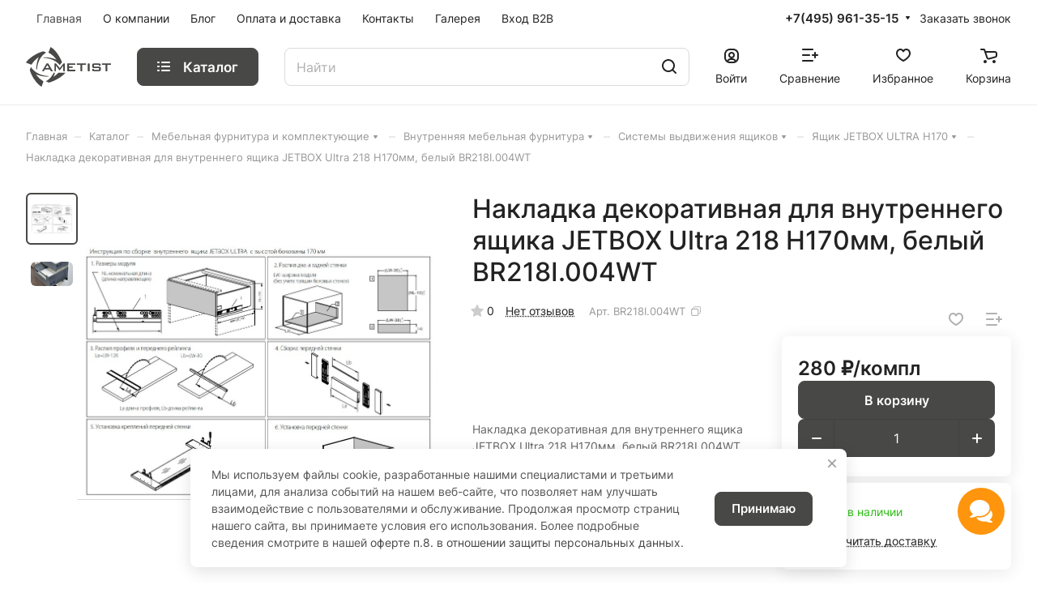

--- FILE ---
content_type: text/html; charset=UTF-8
request_url: https://ametist-store.ru/catalog/komplektuyushchie-dlya-mebeli/vnutrennyaya-furnitura/sistemy-vydvizheniya-yashchikov/yashchik-jetbox-ultra-h170/00000039726/
body_size: 52503
content:
<!DOCTYPE html>
<html xmlns="http://www.w3.org/1999/xhtml" xml:lang="ru" lang="ru" class="  ">
	<head><link rel="canonical" href="/catalog/komplektuyushchie-dlya-mebeli/vnutrennyaya-furnitura/sistemy-vydvizheniya-yashchikov/yashchik-jetbox-ultra-h170/00000039726/" /><link rel="next" href="/catalog/komplektuyushchie-dlya-mebeli/vnutrennyaya-furnitura/sistemy-vydvizheniya-yashchikov/yashchik-jetbox-ultra-h170/00000039726/?PAGEN_1=2"  />
		<title>Накладка декоративная для внутреннего ящика JETBOX Ultra 218 H170мм, белый BR218I.004WT</title>
		<meta name="viewport" content="initial-scale=1.0, width=device-width" />
		<meta name="HandheldFriendly" content="true" />
		<meta name="yes" content="yes" />
		<meta name="apple-mobile-web-app-status-bar-style" content="black" />
		<meta name="SKYPE_TOOLBAR" content="SKYPE_TOOLBAR_PARSER_COMPATIBLE" />
		<meta http-equiv="Content-Type" content="text/html; charset=UTF-8" />
<meta name="description" content="Официальный интернет-магазин «Аметист» предлагает купить Накладка декоративная для внутреннего ящика JETBOX Ultra 218 H170мм, белый и другие товары по выгодным ценам в Москве. Опт и розница, доставка по РФ." />

<link href="/bitrix/js/ui/design-tokens/dist/ui.design-tokens.css?173835384526358"  rel="stylesheet" />
<link href="/bitrix/js/ui/fonts/opensans/ui.font.opensans.css?17133726072555"  rel="stylesheet" />
<link href="/bitrix/js/main/popup/dist/main.popup.bundle.css?175571628431694"  rel="stylesheet" />
<link href="/bitrix/css/arturgolubev.chatpanel/style.min.css?17133725939111"  rel="stylesheet" />
<link href="/local/templates/.default/components/bitrix/catalog/main/style.css?17666023791417"  rel="stylesheet" />
<link href="/bitrix/templates/aspro-lite/css/animation/animate.min.css?171337259452789"  rel="stylesheet" />
<link href="/local/templates/.default/components/bitrix/catalog.element/main/style.css?17666103366189"  rel="stylesheet" />
<link href="/bitrix/components/aspro/props.group.lite/templates/lite/style.css?17133726043099"  rel="stylesheet" />
<link href="/bitrix/templates/aspro-lite/css/jquery.fancybox.min.css?171337259413058"  rel="stylesheet" />
<link href="/bitrix/templates/aspro-lite/css/fancybox-gallery.min.css?17133725943528"  rel="stylesheet" />
<link href="/bitrix/templates/aspro-lite/css/detail.min.css?17133725942040"  rel="stylesheet" />
<link href="/bitrix/templates/aspro-lite/vendor/css/carousel/swiper/swiper-bundle.min.css?171337259315817"  rel="stylesheet" />
<link href="/bitrix/templates/aspro-lite/css/slider.swiper.min.css?17133725943564"  rel="stylesheet" />
<link href="/bitrix/templates/aspro-lite/css/slider.min.css?1713372594473"  rel="stylesheet" />
<link href="/bitrix/templates/aspro-lite/css/rounded-columns.min.css?17133725941033"  rel="stylesheet" />
<link href="/bitrix/templates/aspro-lite/css/blocks/hint.min.css?17383541632352"  rel="stylesheet" />
<link href="/bitrix/templates/aspro-lite/css/blocks/sticker.min.css?17383541731913"  rel="stylesheet" />
<link href="/bitrix/templates/aspro-lite/css/gallery.min.css?17133725948471"  rel="stylesheet" />
<link href="/bitrix/templates/aspro-lite/css/video-block.min.css?17557165123536"  rel="stylesheet" />
<link href="/bitrix/templates/aspro-lite/css/conditional/countdown.min.css?17383541561782"  rel="stylesheet" />
<link href="/bitrix/templates/aspro-lite/css/rating.min.css?1713372594210"  rel="stylesheet" />
<link href="/bitrix/templates/aspro-lite/css/reviews.min.css?1713372594352"  rel="stylesheet" />
<link href="/bitrix/templates/aspro-lite/css/share.min.css?17133725942335"  rel="stylesheet" />
<link href="/local/templates/.default/components/bitrix/catalog.section/catalog_table/style.css?17353157146899"  rel="stylesheet" />
<link href="/bitrix/templates/aspro-lite/css/catalog.min.css?17557165178355"  rel="stylesheet" />
<link href="/local/templates/.default/components/bitrix/catalog.section/catalog_block/style.css?17353157141"  rel="stylesheet" />
<link href="/bitrix/templates/aspro-lite/css/catalog-block.min.css?17204367063974"  rel="stylesheet" />
<link href="/bitrix/templates/aspro-lite/css/blocks/images.min.css?17277731351486"  rel="stylesheet" />
<link href="/bitrix/templates/aspro-lite/css/chars.min.css?17133725943313"  rel="stylesheet" />
<link href="/bitrix/templates/aspro-lite/css/back-url.min.css?1713372594723"  rel="stylesheet" />
<link href="/bitrix/templates/aspro-lite/components/bitrix/catalog.comments/catalog/style.css?17383541597717"  rel="stylesheet" />
<link href="/bitrix/panel/main/popup.css?171337259322696"  rel="stylesheet" />
<link href="/bitrix/components/bitrix/rating.vote/templates/standart_text/style.css?17133725992223"  rel="stylesheet" />
<link href="/bitrix/components/aspro/catalog.viewed.lite/templates/main/style.css?17557165163023"  rel="stylesheet" />
<link href="/bitrix/templates/aspro-lite/css/skeleton.css?1755716516460"  rel="stylesheet" />
<link href="/bitrix/templates/aspro-lite/css/bottom-icons-panel.css?17557165202866"  rel="stylesheet" />
<link href="/bitrix/templates/aspro-lite/css/fonts/inter/css/inter.min.css?17133725942469"  data-template-style="true"  rel="stylesheet" />
<link href="/bitrix/templates/aspro-lite/css/lite.bootstrap.css?17133725946889"  data-template-style="true"  rel="stylesheet" />
<link href="/bitrix/templates/aspro-lite/vendor/css/ripple.css?1713372593854"  data-template-style="true"  rel="stylesheet" />
<link href="/bitrix/templates/aspro-lite/css/buttons.css?173835417316715"  data-template-style="true"  rel="stylesheet" />
<link href="/bitrix/templates/aspro-lite/css/svg.css?17383541563506"  data-template-style="true"  rel="stylesheet" />
<link href="/bitrix/templates/aspro-lite/css/header.css?17557165177031"  data-template-style="true"  rel="stylesheet" />
<link href="/bitrix/templates/aspro-lite/css/footer.css?175571652015010"  data-template-style="true"  rel="stylesheet" />
<link href="/bitrix/templates/aspro-lite/css/mobile-header.css?17204367076481"  data-template-style="true"  rel="stylesheet" />
<link href="/bitrix/templates/aspro-lite/css/mobile-menu.css?17557165125869"  data-template-style="true"  rel="stylesheet" />
<link href="/bitrix/templates/aspro-lite/css/header-fixed.css?17133725941554"  data-template-style="true"  rel="stylesheet" />
<link href="/bitrix/templates/aspro-lite/css/page-title-breadcrumb-pagination.css?17557165156322"  data-template-style="true"  rel="stylesheet" />
<link href="/bitrix/templates/aspro-lite/css/social-icons.css?17383541594457"  data-template-style="true"  rel="stylesheet" />
<link href="/bitrix/templates/aspro-lite/css/left-menu.css?17133725942406"  data-template-style="true"  rel="stylesheet" />
<link href="/bitrix/templates/aspro-lite/css/tabs.css?17204367105086"  data-template-style="true"  rel="stylesheet" />
<link href="/bitrix/templates/aspro-lite/css/bg-banner.css?17133725943571"  data-template-style="true"  rel="stylesheet" />
<link href="/bitrix/templates/aspro-lite/css/item-views.css?1713372594543"  data-template-style="true"  rel="stylesheet" />
<link href="/bitrix/templates/aspro-lite/css/blocks/cross.css?1713372594974"  data-template-style="true"  rel="stylesheet" />
<link href="/bitrix/templates/aspro-lite/css/blocks/dark-light-theme.css?17557165202992"  data-template-style="true"  rel="stylesheet" />
<link href="/bitrix/templates/aspro-lite/css/blocks/flexbox.css?17133725942850"  data-template-style="true"  rel="stylesheet" />
<link href="/bitrix/templates/aspro-lite/css/blocks/grid-list.css?17383541637917"  data-template-style="true"  rel="stylesheet" />
<link href="/bitrix/templates/aspro-lite/css/blocks/gutters.css?17557165121289"  data-template-style="true"  rel="stylesheet" />
<link href="/bitrix/templates/aspro-lite/css/blocks/hint.css?17383541633439"  data-template-style="true"  rel="stylesheet" />
<link href="/bitrix/templates/aspro-lite/css/blocks/images.css?17277730901984"  data-template-style="true"  rel="stylesheet" />
<link href="/bitrix/templates/aspro-lite/css/blocks/line-block.css?17383541637554"  data-template-style="true"  rel="stylesheet" />
<link href="/bitrix/templates/aspro-lite/css/blocks/mobile-scrolled.css?17133725941127"  data-template-style="true"  rel="stylesheet" />
<link href="/bitrix/templates/aspro-lite/css/blocks/popup.css?17383541736835"  data-template-style="true"  rel="stylesheet" />
<link href="/bitrix/templates/aspro-lite/css/blocks/prices.css?1713372594679"  data-template-style="true"  rel="stylesheet" />
<link href="/bitrix/templates/aspro-lite/css/blocks/scroller.css?17133725942249"  data-template-style="true"  rel="stylesheet" />
<link href="/bitrix/templates/aspro-lite/css/blocks/social-list.css?1713372594382"  data-template-style="true"  rel="stylesheet" />
<link href="/bitrix/templates/aspro-lite/css/blocks/sticker.css?17383541732363"  data-template-style="true"  rel="stylesheet" />
<link href="/bitrix/templates/aspro-lite/css/blocks/sticky.css?1713372594240"  data-template-style="true"  rel="stylesheet" />
<link href="/bitrix/templates/.default/ajax/ajax.css?1713372593448"  data-template-style="true"  rel="stylesheet" />
<link href="/bitrix/templates/aspro-lite/css/item-action.min.css?1713372594713"  data-template-style="true"  rel="stylesheet" />
<link href="/bitrix/templates/aspro-lite/css/notice.min.css?17133725943001"  data-template-style="true"  rel="stylesheet" />
<link href="/bitrix/templates/aspro-lite/css/scroll_to_top.min.css?17557165182975"  data-template-style="true"  rel="stylesheet" />
<link href="/bitrix/templates/aspro-lite/components/bitrix/menu/header/style.css?175571651516331"  data-template-style="true"  rel="stylesheet" />
<link href="/bitrix/templates/aspro-lite/css/dropdown-select.min.css?17383541561699"  data-template-style="true"  rel="stylesheet" />
<link href="/bitrix/templates/aspro-lite/css/menu_many_items.min.css?17133725941998"  data-template-style="true"  rel="stylesheet" />
<link href="/bitrix/templates/aspro-lite/components/bitrix/search.title/corp/style.css?17133725946138"  data-template-style="true"  rel="stylesheet" />
<link href="/bitrix/templates/aspro-lite/components/bitrix/breadcrumb/main/style.css?17557165151534"  data-template-style="true"  rel="stylesheet" />
<link href="/local/templates/.default/components/custom/news.list/virtual_catalog__left/style.css?1713903745239"  data-template-style="true"  rel="stylesheet" />
<link href="/bitrix/templates/aspro-lite/components/bitrix/menu/bottom/style.css?17133725942502"  data-template-style="true"  rel="stylesheet" />
<link href="/bitrix/components/aspro/marketing.popup.lite/templates/.default/style.css?17133726045816"  data-template-style="true"  rel="stylesheet" />
<link href="/bitrix/templates/aspro-lite/styles.css?175571652033736"  data-template-style="true"  rel="stylesheet" />
<link href="/bitrix/templates/aspro-lite/template_styles.css?175571651723176"  data-template-style="true"  rel="stylesheet" />
<link href="/bitrix/templates/aspro-lite/css/form.css?175571652027176"  data-template-style="true"  rel="stylesheet" />
<link href="/bitrix/templates/aspro-lite/css/colored.css?17133725947525"  data-template-style="true"  rel="stylesheet" />
<link href="/bitrix/templates/aspro-lite/css/responsive.css?17133725941697"  data-template-style="true"  rel="stylesheet" />
<link href="/bitrix/templates/aspro-lite/css/custom.css?17579245742199"  data-template-style="true"  rel="stylesheet" />
<script>if(!window.BX)window.BX={};if(!window.BX.message)window.BX.message=function(mess){if(typeof mess==='object'){for(let i in mess) {BX.message[i]=mess[i];} return true;}};</script>
<script>(window.BX||top.BX).message({"JS_CORE_LOADING":"Загрузка...","JS_CORE_NO_DATA":"- Нет данных -","JS_CORE_WINDOW_CLOSE":"Закрыть","JS_CORE_WINDOW_EXPAND":"Развернуть","JS_CORE_WINDOW_NARROW":"Свернуть в окно","JS_CORE_WINDOW_SAVE":"Сохранить","JS_CORE_WINDOW_CANCEL":"Отменить","JS_CORE_WINDOW_CONTINUE":"Продолжить","JS_CORE_H":"ч","JS_CORE_M":"м","JS_CORE_S":"с","JSADM_AI_HIDE_EXTRA":"Скрыть лишние","JSADM_AI_ALL_NOTIF":"Показать все","JSADM_AUTH_REQ":"Требуется авторизация!","JS_CORE_WINDOW_AUTH":"Войти","JS_CORE_IMAGE_FULL":"Полный размер"});</script>

<script src="/bitrix/js/main/core/core.js?1755716389511455"></script>

<script>BX.Runtime.registerExtension({"name":"main.core","namespace":"BX","loaded":true});</script>
<script>BX.setJSList(["\/bitrix\/js\/main\/core\/core_ajax.js","\/bitrix\/js\/main\/core\/core_promise.js","\/bitrix\/js\/main\/polyfill\/promise\/js\/promise.js","\/bitrix\/js\/main\/loadext\/loadext.js","\/bitrix\/js\/main\/loadext\/extension.js","\/bitrix\/js\/main\/polyfill\/promise\/js\/promise.js","\/bitrix\/js\/main\/polyfill\/find\/js\/find.js","\/bitrix\/js\/main\/polyfill\/includes\/js\/includes.js","\/bitrix\/js\/main\/polyfill\/matches\/js\/matches.js","\/bitrix\/js\/ui\/polyfill\/closest\/js\/closest.js","\/bitrix\/js\/main\/polyfill\/fill\/main.polyfill.fill.js","\/bitrix\/js\/main\/polyfill\/find\/js\/find.js","\/bitrix\/js\/main\/polyfill\/matches\/js\/matches.js","\/bitrix\/js\/main\/polyfill\/core\/dist\/polyfill.bundle.js","\/bitrix\/js\/main\/core\/core.js","\/bitrix\/js\/main\/polyfill\/intersectionobserver\/js\/intersectionobserver.js","\/bitrix\/js\/main\/lazyload\/dist\/lazyload.bundle.js","\/bitrix\/js\/main\/polyfill\/core\/dist\/polyfill.bundle.js","\/bitrix\/js\/main\/parambag\/dist\/parambag.bundle.js"]);
</script>
<script>BX.Runtime.registerExtension({"name":"fx","namespace":"window","loaded":true});</script>
<script>BX.Runtime.registerExtension({"name":"aspro_cookie","namespace":"window","loaded":true});</script>
<script>BX.Runtime.registerExtension({"name":"aspro_metrika.goals","namespace":"window","loaded":true});</script>
<script>BX.Runtime.registerExtension({"name":"aspro_logo","namespace":"window","loaded":true});</script>
<script>(window.BX||top.BX).message({"ADD_BASKET_PROPS_TITLE":"Выберите свойства, добавляемые в корзину","ADD_BASKET_PROPS_BUTTON_TITLE":"Выбрать"});</script>
<script>BX.Runtime.registerExtension({"name":"aspro_item_action","namespace":"window","loaded":true});</script>
<script>(window.BX||top.BX).message({"NOTICE_ADDED2CART":"В корзине","NOTICE_CLOSE":"Закрыть","NOTICE_MORE":"и ещё #COUNT# #PRODUCTS#","NOTICE_PRODUCT0":"товаров","NOTICE_PRODUCT1":"товар","NOTICE_PRODUCT2":"товара","NOTICE_ERROR":"Ошибка","NOTICE_REQUEST_ERROR":"Ошибка запроса","NOTICE_AUTHORIZED":"Вы успешно авторизовались","NOTICE_ADDED2COMPARE":"В сравнении","NOTICE_ADDED2FAVORITE":"В избранном","NOTICE_ADDED2SUBSCRIBE":"Вы подписались","NOTICE_REMOVED_FROM_COMPARE":"Удалено из сравнения","NOTICE_REMOVED_FROM_FAVORITE":"Удалено из избранного","NOTICE_REMOVED_FROM_SUBSCRIBE":"Удалено из подписки"});</script>
<script>BX.Runtime.registerExtension({"name":"aspro_notice","namespace":"window","loaded":true});</script>
<script>BX.Runtime.registerExtension({"name":"aspro_scroll_to_top","namespace":"window","loaded":true});</script>
<script>BX.Runtime.registerExtension({"name":"aspro_dropdown_select","namespace":"window","loaded":true});</script>
<script>BX.Runtime.registerExtension({"name":"aspro_menu_aim","namespace":"window","loaded":true});</script>
<script>BX.Runtime.registerExtension({"name":"aspro_menu_many_items","namespace":"window","loaded":true});</script>
<script>(window.BX||top.BX).message({"CT_BST_SEARCH_BUTTON2":"Найти","SEARCH_IN_SITE_FULL":"По всему сайту","SEARCH_IN_SITE":"Везде","SEARCH_IN_CATALOG_FULL":"По каталогу","SEARCH_IN_CATALOG":"Каталог"});</script>
<script>BX.Runtime.registerExtension({"name":"aspro_searchtitle","namespace":"window","loaded":true});</script>
<script>BX.Runtime.registerExtension({"name":"ui.design-tokens","namespace":"window","loaded":true});</script>
<script>BX.Runtime.registerExtension({"name":"ui.fonts.opensans","namespace":"window","loaded":true});</script>
<script>BX.Runtime.registerExtension({"name":"main.popup","namespace":"BX.Main","loaded":true});</script>
<script>BX.Runtime.registerExtension({"name":"popup","namespace":"window","loaded":true});</script>
<script>BX.Runtime.registerExtension({"name":"aspro_fancybox","namespace":"window","loaded":true});</script>
<script>BX.Runtime.registerExtension({"name":"aspro_detail","namespace":"window","loaded":true});</script>
<script>BX.Runtime.registerExtension({"name":"aspro_swiper_init","namespace":"window","loaded":true});</script>
<script>BX.Runtime.registerExtension({"name":"aspro_swiper","namespace":"window","loaded":true});</script>
<script>BX.Runtime.registerExtension({"name":"aspro_swiper_events","namespace":"window","loaded":true});</script>
<script>BX.Runtime.registerExtension({"name":"aspro_rounded_columns","namespace":"window","loaded":true});</script>
<script>BX.Runtime.registerExtension({"name":"aspro_viewed","namespace":"window","loaded":true});</script>
<script>BX.Runtime.registerExtension({"name":"aspro_hint","namespace":"window","loaded":true});</script>
<script>BX.Runtime.registerExtension({"name":"aspro_stickers","namespace":"window","loaded":true});</script>
<script>BX.Runtime.registerExtension({"name":"aspro_gallery","namespace":"window","loaded":true});</script>
<script>BX.Runtime.registerExtension({"name":"aspro_stores_amount","namespace":"window","loaded":true});</script>
<script>BX.Runtime.registerExtension({"name":"aspro_video","namespace":"window","loaded":true});</script>
<script>BX.Runtime.registerExtension({"name":"aspro_countdown","namespace":"window","loaded":true});</script>
<script>BX.Runtime.registerExtension({"name":"aspro_rating","namespace":"window","loaded":true});</script>
<script>BX.Runtime.registerExtension({"name":"aspro_reviews","namespace":"window","loaded":true});</script>
<script>BX.Runtime.registerExtension({"name":"aspro_share","namespace":"window","loaded":true});</script>
<script>BX.Runtime.registerExtension({"name":"aspro_catalog","namespace":"window","loaded":true});</script>
<script>BX.Runtime.registerExtension({"name":"aspro_select_offer_load","namespace":"window","loaded":true});</script>
<script>BX.Runtime.registerExtension({"name":"aspro_catalog_block","namespace":"window","loaded":true});</script>
<script>BX.Runtime.registerExtension({"name":"aspro_section_gallery","namespace":"window","loaded":true});</script>
<script>BX.Runtime.registerExtension({"name":"aspro_images","namespace":"window","loaded":true});</script>
<script>BX.Runtime.registerExtension({"name":"aspro_chars","namespace":"window","loaded":true});</script>
<script>BX.Runtime.registerExtension({"name":"main.pageobject","namespace":"BX","loaded":true});</script>
<script>(window.BX||top.BX).message({"JS_CORE_LOADING":"Загрузка...","JS_CORE_NO_DATA":"- Нет данных -","JS_CORE_WINDOW_CLOSE":"Закрыть","JS_CORE_WINDOW_EXPAND":"Развернуть","JS_CORE_WINDOW_NARROW":"Свернуть в окно","JS_CORE_WINDOW_SAVE":"Сохранить","JS_CORE_WINDOW_CANCEL":"Отменить","JS_CORE_WINDOW_CONTINUE":"Продолжить","JS_CORE_H":"ч","JS_CORE_M":"м","JS_CORE_S":"с","JSADM_AI_HIDE_EXTRA":"Скрыть лишние","JSADM_AI_ALL_NOTIF":"Показать все","JSADM_AUTH_REQ":"Требуется авторизация!","JS_CORE_WINDOW_AUTH":"Войти","JS_CORE_IMAGE_FULL":"Полный размер"});</script>
<script>BX.Runtime.registerExtension({"name":"window","namespace":"window","loaded":true});</script>
<script>BX.Runtime.registerExtension({"name":"aspro_uniform","namespace":"window","loaded":true});</script>
<script>BX.Runtime.registerExtension({"name":"aspro_back_url","namespace":"window","loaded":true});</script>
<script>BX.Runtime.registerExtension({"name":"aspro_hover_block","namespace":"window","loaded":true});</script>
<script>(window.BX||top.BX).message({"CORE_CLIPBOARD_COPY_SUCCESS":"Скопировано","CORE_CLIPBOARD_COPY_FAILURE":"Не удалось скопировать"});</script>
<script>BX.Runtime.registerExtension({"name":"clipboard","namespace":"window","loaded":true});</script>
<script>BX.Runtime.registerExtension({"name":"ls","namespace":"window","loaded":true});</script>
<script>BX.Runtime.registerExtension({"name":"aspro_skeleton","namespace":"window","loaded":true});</script>
<script>(window.BX||top.BX).message({"LANGUAGE_ID":"ru","FORMAT_DATE":"DD.MM.YYYY","FORMAT_DATETIME":"DD.MM.YYYY HH:MI:SS","COOKIE_PREFIX":"AMT","SERVER_TZ_OFFSET":"10800","UTF_MODE":"Y","SITE_ID":"s1","SITE_DIR":"\/","USER_ID":"","SERVER_TIME":1768816256,"USER_TZ_OFFSET":0,"USER_TZ_AUTO":"Y","bitrix_sessid":"a1366edee1124b5c56e7578de47cfd4b"});</script>


<script src="/bitrix/js/main/core/core_fx.js?171337260916888"></script>
<script src="/bitrix/js/main/ajax.js?171337261035509"></script>
<script src="/bitrix/js/main/popup/dist/main.popup.bundle.js?1755716389119116"></script>
<script src="/bitrix/js/main/pageobject/dist/pageobject.bundle.js?1755716389999"></script>
<script src="/bitrix/js/main/core/core_window.js?171393924698766"></script>
<script src="/bitrix/js/main/rating.js?171337261016557"></script>
<script src="/bitrix/js/main/core/core_clipboard.js?17133726094831"></script>
<script src="/bitrix/js/main/core/core_ls.js?17383539424201"></script>
<script src="/bitrix/js/arturgolubev.chatpanel/script.js?17133726048843"></script>
<script>void 0===BX.Aspro?.Captcha&&(BX.namespace("Aspro.Captcha"),(()=>{const e="captchaApiLoader";let t={};BX.Aspro.Captcha=new class{constructor(){}get options(){return JSON.parse(JSON.stringify(t.options))}get params(){let e=t.options.params;return JSON.parse(JSON.stringify(e))}get key(){return t.options.key}get hl(){return t.options.params.hl}get type(){return t.options.type}isYandexSmartCaptcha(){return"ya.smartcaptcha"==this.type}isGoogleRecaptcha(){return!this.isYandexSmartCaptcha()}isGoogleRecaptcha3(){return this.isGoogleRecaptcha()&&3==t.options.ver}isInvisible(){return this.isYandexSmartCaptcha()?t.options.params.invisible:this.isGoogleRecaptcha()&&!this.isGoogleRecaptcha3()?"invisible"==t.options.params.size:void 0}get className(){return this.isYandexSmartCaptcha()?"smart-captcha":this.isGoogleRecaptcha()?"g-recaptcha":""}get selector(){return"."+this.className}get clientResponseSelector(){return this.isYandexSmartCaptcha()?'[name="smart-token"]':this.isGoogleRecaptcha()?".g-recaptcha-response":""}get api(){return this.isYandexSmartCaptcha()?window.smartCaptcha||null:this.isGoogleRecaptcha()&&window.grecaptcha||null}getApiResponse(e){return void 0!==e?this.api.getResponse(e):""}init(e){t.options||(t.options="object"==typeof e&&e?e:{},window.onLoadCaptcha=window.onLoadCaptcha||this.onLoad.bind(this),window.renderCaptcha=window.renderCaptcha||this.render.bind(this),window.onPassedCaptcha=window.onPassedCaptcha||this.onPassed.bind(this),window.renderRecaptchaById=window.renderRecaptchaById||window.renderCaptcha,this.isYandexSmartCaptcha()&&(window.asproRecaptcha=t.options),this.isGoogleRecaptcha()&&(window.asproRecaptcha.params={sitekey:t.options.key,recaptchaLang:t.options.params.hl,callback:t.options.params.callback},this.isGoogleRecaptcha3()||(window.asproRecaptcha.params.recaptchaSize=t.options.params.size,window.asproRecaptcha.params.recaptchaColor=t.options.params.theme,window.asproRecaptcha.params.recaptchaLogoShow=t.options.params.showLogo,window.asproRecaptcha.params.recaptchaBadge=t.options.params.badge)))}load(){return t.loadPromise=t.loadPromise||new Promise(((a,o)=>{try{if(t.onResolveLoadPromise=()=>{a()},document.getElementById(e))throw"Another Api loader already exists";let o=document.createElement("script");o.id=e,this.isYandexSmartCaptcha()?o.src="https://smartcaptcha.yandexcloud.net/captcha.js?render=onload&onload=onLoadCaptcha":o.src="//www.google.com/recaptcha/api.js?hl="+this.hl+"&onload=onLoadCaptcha&render="+(this.isGoogleRecaptcha3()?this.key:"explicit"),document.head.appendChild(o)}catch(e){console.error(e),o(e)}})),t.loadPromise}onLoad(){"function"==typeof t.onResolveLoadPromise&&t.onResolveLoadPromise()}validate(e){if(e){let t=e.closest("form")?.querySelector(this.selector);if(t){let e=t.getAttribute("data-widgetid");if(void 0!==e)return""!=this.getApiResponse(e)}}return!0}onPassed(e){e&&document.querySelectorAll(this.selector).forEach((t=>{let a=t.getAttribute("data-widgetid");if(void 0!==a){if(this.getApiResponse(a)==e){let a=t.closest("form");if(a)if(this.isInvisible()){let t=this.clientResponseSelector;a.querySelector(t)&&!a.querySelector(t).value&&(a.querySelector(t).value=e),document.querySelectorAll('iframe[src*="recaptcha"]').forEach((e=>{let t=e.parentElement?.parentElement;t&&(t.classList.contains("grecaptcha-badge")||(t.style.width="100%"))})),"one_click_buy_form"==a.getAttribute("id")?BX.submit(BX("one_click_buy_form")):"form_comment"==a.getAttribute("name")?BX.submit(BX("form_comment")):-1!==a.getAttribute("id")?.indexOf("auth-page-form")?BX.submit(a):a.submit()}else this.Replacer.addValidationInput(a),a.querySelector("input.recaptcha")&&this.api&&$(a.querySelector("input.recaptcha")).valid()}}}))}onSubmit(e){return new Promise(((t,a)=>{try{if("object"==typeof e&&e&&e.form&&this.api){let a=e.form.querySelector(this.selector);if(a){let o=a.getAttribute("data-widgetid");if(void 0!==o){let a=this.clientResponseSelector;e.form.querySelector(a)&&!e.form.querySelector(a).value&&(e.form.closest(".form")&&e.form.closest(".form").classList.add("sending"),this.isInvisible()?(this.api.execute(o),t(!1)):this.isGoogleRecaptcha3()&&(this.api.execute(this.key,{action:"maxscore"}).then((t=>{e.form.querySelector(a).value=t,"one_click_buy_form"==e.form.getAttribute("id")?BX.submit(BX("one_click_buy_form")):"form_comment"==e.form.getAttribute("name")?BX.submit(BX("form_comment")):-1!==e.form.getAttribute("id")?.indexOf("auth-page-form")?BX.submit(e.form):e.form.submit()})),t(!1)))}}}t(!0)}catch(e){console.error(e),a(e)}}))}render(e){return new Promise(((t,a)=>{this.load().then((()=>{try{if(!this.api)throw"Captcha api not loaded";const a=a=>{if(!a.classList.contains(this.className))throw"Node is not a captcha #"+e;let o;this.isGoogleRecaptcha3()?(a.innerHTML='<textarea class="g-recaptcha-response" style="display:none;resize:0;" name="g-recaptcha-response"></textarea>',t(a)):(a.children.length&&t(a),o=this.api.render(a,this.params),a.setAttribute("data-widgetid",o),t(a))};let o=document.getElementById(e);if(o)a(o);else{let t=0;const s=setInterval((()=>{if(o=document.getElementById(e),o)clearInterval(s),a(o);else if(++t>=10)throw clearInterval(s),"Captcha not finded #"+e}),100)}}catch(e){console.error(e),a(e)}})).catch((e=>{console.error(e),a(e)}))}))}reset(){(this.isGoogleRecaptcha()||this.isYandexSmartCaptcha())&&this.api.reset()}};BX.Aspro.Captcha.Replacer=new class{constructor(){this.bindEvents()}bindEvents(){BX.addCustomEvent(window,"onRenderCaptcha",BX.proxy(this.replace,this)),BX.addCustomEvent(window,"onAjaxSuccess",BX.proxy(this.replace,this))}replace(e){try{this.fixExists();let e=this.getForms();for(let t=0;t<e.length;++t){let a=e[t];this.hideLabel(a),this.removeReload(a),BX.Aspro.Captcha.isGoogleRecaptcha3()&&this.hideRow(a),BX.Aspro.Captcha.isGoogleRecaptcha3()||BX.Aspro.Captcha.isInvisible()||this.addValidationInput(a);let o=this.getInputs(a);for(let e=0;e<o.length;++e)this.replaceInput(o[e]);let s=this.getImages(a);for(let e=0;e<s.length;++e)this.hideImage(s[e])}return!0}catch(e){return console.error(e),!1}}fixExists(){let e=document.getElementsByClassName(BX.Aspro.Captcha.className);if(e.length)for(let t=0;t<e.length;++t){let a=e[t],o=a.id;if("string"==typeof o&&0!==o.length){let e=a.closest("form");if(e&&(this.hideLabel(e),this.removeReload(e),BX.Aspro.Captcha.isGoogleRecaptcha()&&BX.Aspro.Captcha.isGoogleRecaptcha3()&&this.hideRow(e),BX.Aspro.Captcha.isGoogleRecaptcha3()||BX.Aspro.Captcha.isInvisible()||this.addValidationInput(e),BX.Aspro.Captcha.isYandexSmartCaptcha()||!BX.Aspro.Captcha.isGoogleRecaptcha3())){let e=a.closest(".captcha-row");e&&(BX.Aspro.Captcha.isYandexSmartCaptcha()?BX.Aspro.Captcha.isInvisible()&&e.classList.add((BX.Aspro.Captcha.params.hideShield,"n"),BX.Aspro.Captcha.params.shieldPosition):e.classList.add("logo_captcha_"+BX.Aspro.Captcha.params.showLogo,window.BX.Aspro.Captcha.params.badge),BX.Aspro.Captcha.isInvisible()&&e.classList.add("invisible"),e.querySelector(".captcha_image")?.classList.add("recaptcha_tmp_img"),e.querySelector(".captcha_input")?.classList.add("recaptcha_text"))}}}}getForms(){let e=[],t=this.getInputs();for(let a=0;a<t.length;++a){let o=t[a].closest("form");o&&e.push(o)}return e}getInputs(e=null){let t=[];return(e=e||document).querySelectorAll('form input[name="captcha_word"]').forEach((e=>{t.push(e)})),t}getImages(e=null){let t=[];return(e=e||document).querySelectorAll("img[src]").forEach((e=>{(/\/bitrix\/tools\/captcha.php\?(captcha_code|captcha_sid)=[^>]*?/i.test(e.src)||"captcha"===e.id)&&t.push(e)})),t}replaceInput(e){if(!e)return;let t="recaptcha-dynamic-"+(new Date).getTime();if(null!==document.getElementById(t)){let e=!1,a=null,o=65535;do{a=Math.floor(Math.random()*o),e=null!==document.getElementById(t+a)}while(e);t+=a}let a=document.createElement("div");a.id=t,a.className=BX.Aspro.Captcha.className,a.setAttribute("data-sitekey",BX.Aspro.Captcha.key),e.parentNode&&(e.parentNode.classList.add("recaptcha_text"),e.parentNode.replaceChild(a,e)),BX.Aspro.Captcha.render(t)}hideImage(e){if(!e)return;e.style.display="none";e.setAttribute("src","[data-uri]"),e.parentNode&&e.parentNode.classList.add("recaptcha_tmp_img")}hideLabel(e=null){(e=e||document).querySelectorAll(".captcha-row label").forEach((e=>{e.style.display="none"}))}removeReload(e=null){(e=e||document).querySelectorAll(".captcha-row .refresh").forEach((e=>{e.remove()})),e.querySelectorAll(".captcha_reload").forEach((e=>{e.remove()}))}hideRow(e=null){(e=e||document).querySelectorAll(".captcha-row").forEach((e=>{e.style.display="none"}))}addValidationInput(e=null){(e=e||document).querySelectorAll(".captcha-row").forEach((e=>{e.querySelector("input.recaptcha")||e.appendChild(BX.create({tag:"input",attrs:{type:"text",class:"recaptcha"},html:""}))}))}}})());</script>
<script>window['asproRecaptcha'] = {"type":"g.recaptcha","key":"6Leqm1YqAAAAAH4eKt6u0gsbR5-P8xbz7Et5dlFh","ver":"2","params":{"sitekey":"6Leqm1YqAAAAAH4eKt6u0gsbR5-P8xbz7Et5dlFh","hl":"ru","callback":"onPassedCaptcha","theme":"light","showLogo":"y","size":"invisible","badge":"bottomright"}};</script><script>BX.Aspro.Captcha.init({"type":"g.recaptcha","key":"6Leqm1YqAAAAAH4eKt6u0gsbR5-P8xbz7Et5dlFh","ver":"2","params":{"sitekey":"6Leqm1YqAAAAAH4eKt6u0gsbR5-P8xbz7Et5dlFh","hl":"ru","callback":"onPassedCaptcha","theme":"light","showLogo":"y","size":"invisible","badge":"bottomright"}});</script>
<script>BX.message({'JS_REQUIRED':'Заполните это поле!','JS_FORMAT':'Неверный формат!','JS_FILE_EXT':'Недопустимое расширение файла!','JS_PASSWORD_COPY':'Пароли не совпадают!','JS_PASSWORD_LENGTH':'Минимум 6 символов!','JS_ERROR':'Неверно заполнено поле!','JS_FILE_SIZE':'Максимальный размер 5мб!','JS_FILE_BUTTON_NAME':'Выберите файл','JS_FILE_DEFAULT':'Файл не найден','JS_DATE':'Некорректная дата!','JS_DATETIME':'Некорректная дата/время!','JS_REQUIRED_LICENSES':'Согласитесь с условиями','JS_REQUIRED_OFFER':'Согласитесь с условиями','JS_INVALID_NUMBER':'Неверный номер','JS_INVALID_COUNTRY_CODE':'Неверный код страны','JS_TOO_SHORT':'Номер слишком короткий','JS_TOO_LONG':'Номер слишком длинный','S_CALLBACK':'Заказать звонок','S_QUESTION':'Задать вопрос','S_ASK_QUESTION':'Задать вопрос','S_FEEDBACK':'Оставить отзыв','ERROR_INCLUDE_MODULE_DIGITAL_TITLE':'Ошибка подключения модуля &laquo;Аспро: ЛайтШоп&raquo;','ERROR_INCLUDE_MODULE_DIGITAL_TEXT':'Ошибка подключения модуля &laquo;Аспро: ЛайтШоп&raquo;.<br />Пожалуйста установите модуль и повторите попытку','S_SERVICES':'Наши услуги','S_SERVICES_SHORT':'Услуги','S_TO_ALL_SERVICES':'Все услуги','S_CATALOG':'Каталог товаров','S_CATALOG_SHORT':'Каталог','S_TO_ALL_CATALOG':'Весь каталог','S_CATALOG_FAVORITES':'Наши товары','S_CATALOG_FAVORITES_SHORT':'Товары','S_NEWS':'Новости','S_TO_ALL_NEWS':'Все новости','S_COMPANY':'О компании','S_OTHER':'Прочее','S_CONTENT':'Контент','T_JS_ARTICLE':'Артикул: ','T_JS_NAME':'Наименование: ','T_JS_PRICE':'Цена: ','T_JS_QUANTITY':'Количество: ','T_JS_SUMM':'Сумма: ','FANCY_CLOSE':'Закрыть','FANCY_NEXT':'Вперед','FANCY_PREV':'Назад','CUSTOM_COLOR_CHOOSE':'Выбрать','CUSTOM_COLOR_CANCEL':'Отмена','S_MOBILE_MENU':'Меню','DIGITAL_T_MENU_BACK':'Назад','DIGITAL_T_MENU_CALLBACK':'Обратная связь','DIGITAL_T_MENU_CONTACTS_TITLE':'Будьте на связи','TITLE_BASKET':'В корзине товаров на #SUMM#','BASKET_SUMM':'#SUMM#','EMPTY_BASKET':'Корзина пуста','TITLE_BASKET_EMPTY':'Корзина пуста','BASKET':'Корзина','SEARCH_TITLE':'Поиск','SOCIAL_TITLE':'Оставайтесь на связи','LOGIN':'Войти','MY_CABINET':'Кабинет','SUBSCRIBE_TITLE':'Будьте всегда в курсе','HEADER_SCHEDULE':'Время работы','SEO_TEXT':'SEO описание','COMPANY_IMG':'Картинка компании','COMPANY_TEXT':'Описание компании','JS_RECAPTCHA_ERROR':'Пройдите проверку','JS_PROCESSING_ERROR':'Согласитесь с условиями!','CONFIG_SAVE_SUCCESS':'Настройки сохранены','CONFIG_SAVE_FAIL':'Ошибка сохранения настроек','CLEAR_FILE':'Отменить','ALL_SECTIONS_PROJECT':'Все проекты','RELOAD_PAGE':'Обновить страницу','REFRESH':'Поменять картинку','RECAPTCHA_TEXT':'Подтвердите, что вы не робот','SHOW':'Еще','HIDE':'Скрыть','FILTER_EXPAND_VALUES':'Показать все','FILTER_HIDE_VALUES':'Свернуть','COUNTDOWN_SEC':'сек','COUNTDOWN_MIN':'мин','COUNTDOWN_HOUR':'час','COUNTDOWN_DAY0':'дн','COUNTDOWN_DAY1':'дн','COUNTDOWN_DAY2':'дн','COUNTDOWN_WEAK0':'Недель','COUNTDOWN_WEAK1':'Неделя','COUNTDOWN_WEAK2':'Недели','COUNTDOWN_MONTH0':'Месяцев','COUNTDOWN_MONTH1':'Месяц','COUNTDOWN_MONTH2':'Месяца','COUNTDOWN_YEAR0':'Лет','COUNTDOWN_YEAR1':'Год','COUNTDOWN_YEAR2':'Года','COUNTDOWN_COMPACT_SEC':'с','COUNTDOWN_COMPACT_MIN':'м','COUNTDOWN_COMPACT_HOUR':'ч','COUNTDOWN_COMPACT_DAY':'д','COUNTDOWN_COMPACT_WEAK':'н','COUNTDOWN_COMPACT_MONTH':'м','COUNTDOWN_COMPACT_YEAR0':'л','COUNTDOWN_COMPACT_YEAR1':'г','BASKET_PRINT_BUTTON':'Распечатать','BASKET_CLEAR_ALL_BUTTON':'Очистить','BASKET_QUICK_ORDER_BUTTON':'Быстрый заказ','BASKET_CONTINUE_BUTTON':'Продолжить покупки','BASKET_ORDER_BUTTON':'Оформить заказ','SHARE_BUTTON':'Поделиться','BASKET_CHANGE_TITLE':'Ваш заказ','BASKET_CHANGE_LINK':'Изменить','MORE_INFO_SKU':'Купить','ITEM_ECONOMY':'Экономия','ITEM_ARTICLE':'Артикул: ','JS_FORMAT_ORDER':'имеет неверный формат','JS_BASKET_COUNT_TITLE':'В корзине товаров на SUMM','POPUP_VIDEO':'Видео','POPUP_GIFT_TEXT':'Нашли что-то особенное? Намекните другу о подарке!','ORDER_FIO_LABEL':'Ф.И.О.','ORDER_PHONE_LABEL':'Телефон','ORDER_REGISTER_BUTTON':'Регистрация','PRICES_TYPE':'Варианты цен','FILTER_HELPER_VALUES':' знач.','SHOW_MORE_SCU_MAIN':'Еще #COUNT#','SHOW_MORE_SCU_1':'предложение','SHOW_MORE_SCU_2':'предложения','SHOW_MORE_SCU_3':'предложений','PARENT_ITEM_NOT_FOUND':'Не найден основной товар для услуги в корзине. Обновите страницу и попробуйте снова.','S_FAVORITE':'Избранное','S_COMPARE':'Сравнение'})</script>
<style>html {--border-radius:8px;--theme-base-color:#484847;--theme-base-opacity-color:#4848471a;--theme-more-color:#484847;--theme-outer-border-radius:8px;--theme-text-transform:none;--theme-letter-spacing:normal;--theme-button-font-size:0%;--theme-button-padding-2px:0%;--theme-button-padding-1px:0%;--theme-more-color-hue:60;--theme-more-color-saturation:1%;--theme-more-color-lightness:28%;--theme-base-color-hue:60;--theme-base-color-saturation:1%;--theme-base-color-lightness:28%;--theme-lightness-hover-diff:6%;}</style>
<style>html {font-size:16px;--theme-font-family:Inter;--theme-font-title-family:var(--theme-font-family);--theme-font-title-weight:500;}</style>
<style>html {--theme-page-width: 1500px;--theme-page-width-padding: 32px}</style>

            <script src="/bitrix/templates/aspro-lite/js/app.js?17383541735512"></script>
            <script data-skip-moving="true" src="/bitrix/js/main/jquery/jquery-3.6.0.min.js"></script>
            <script data-skip-moving="true" src="/bitrix/templates/aspro-lite/js/speed.min.js?=1738354156"></script>
        
<link href="/bitrix/templates/aspro-lite/css/print.css?171337259416634" data-template-style="true" rel="stylesheet" media="print">
<script>window.lazySizesConfig = window.lazySizesConfig || {};lazySizesConfig.loadMode = 1;lazySizesConfig.expand = 200;lazySizesConfig.expFactor = 1;lazySizesConfig.hFac = 0.1;window.lazySizesConfig.loadHidden = false;</script>
<script src="/bitrix/templates/aspro-lite/vendor/lazysizes.min.js" data-skip-moving="true" defer=""></script>
<script src="/bitrix/templates/aspro-lite/vendor/ls.unveilhooks.min.js" data-skip-moving="true" defer=""></script>
<link rel="shortcut icon" href="/favicon.ico" type="image/x-icon" />
<link rel="apple-touch-icon" sizes="180x180" href="/upload/CLite/a54/xds575ndd2jfi6q9n9b10p2punf691em/a180x180.png" />

<meta property="og:description" content="Накладка декоративная для внутреннего ящика JETBOX Ultra 218 H170мм, белый BR218I.004WT" />
<meta property="og:image" content="https://ametist-store.ru:443/upload/iblock/6f5/BR218I.004WT.jpg" />
<link rel="image_src" href="https://ametist-store.ru:443/upload/iblock/6f5/BR218I.004WT.jpg"  />
<meta property="og:title" content="Накладка декоративная для внутреннего ящика JETBOX Ultra 218 H170мм, белый BR218I.004WT" />
<meta property="og:type" content="website" />
<meta property="og:url" content="https://ametist-store.ru:443/catalog/komplektuyushchie-dlya-mebeli/vnutrennyaya-furnitura/sistemy-vydvizheniya-yashchikov/yashchik-jetbox-ultra-h170/00000039726/" />



<script src="/bitrix/templates/aspro-lite/js/observer.js?17133725947026"></script>
<script src="/bitrix/templates/aspro-lite/js/lite.bootstrap.js?171337259419575"></script>
<script src="/bitrix/templates/aspro-lite/vendor/jquery.cookie.js?17133725932426"></script>
<script src="/bitrix/templates/aspro-lite/vendor/jquery.validate.min.js?171337259322254"></script>
<script src="/bitrix/templates/aspro-lite/vendor/js/ripple.js?17133725934702"></script>
<script src="/bitrix/templates/aspro-lite/js/detectmobilebrowser.js?17133725942203"></script>
<script src="/bitrix/templates/aspro-lite/js/matchMedia.js?17133725941585"></script>
<script src="/bitrix/templates/aspro-lite/js/jquery.actual.min.js?17133725941239"></script>
<script src="/bitrix/templates/aspro-lite/js/jquery-ui.min.js?171337259432162"></script>
<script src="/bitrix/templates/aspro-lite/js/jqModal.js?171337259411178"></script>
<script src="/bitrix/templates/aspro-lite/js/scrollTabs.js?171337259414271"></script>
<script src="/bitrix/templates/aspro-lite/js/blocks/controls.js?17383541735838"></script>
<script src="/bitrix/templates/aspro-lite/js/blocks/dropdown-product.js?17133725941319"></script>
<script src="/bitrix/templates/aspro-lite/js/blocks/hint.js?1713372594677"></script>
<script src="/bitrix/templates/aspro-lite/js/blocks/tabs-history.js?17383541631406"></script>
<script src="/bitrix/templates/aspro-lite/js/general.js?1755716517155897"></script>
<script src="/bitrix/templates/aspro-lite/js/custom.js?17364162671615"></script>
<script src="/bitrix/templates/aspro-lite/js/metrika.goals.min.js?17133725947001"></script>
<script src="/bitrix/templates/aspro-lite/js/logo.min.js?17133725943294"></script>
<script src="/bitrix/templates/aspro-lite/js/item-action.min.js?173835415619739"></script>
<script src="/bitrix/templates/aspro-lite/js/notice.min.js?171337259417378"></script>
<script src="/bitrix/templates/aspro-lite/js/scroll_to_top.min.js?17133725942367"></script>
<script src="/bitrix/templates/aspro-lite/components/bitrix/menu/header/script.js?17557165154321"></script>
<script src="/bitrix/templates/aspro-lite/vendor/js/jquery.menu-aim.min.js?17133725932884"></script>
<script src="/bitrix/templates/aspro-lite/js/menu_many_items.min.js?17133725941285"></script>
<script src="/bitrix/templates/aspro-lite/js/phones.js?17133725941157"></script>
<script src="/bitrix/components/bitrix/search.title/script.js?174318996310542"></script>
<script src="/bitrix/templates/aspro-lite/components/bitrix/search.title/corp/script.js?171337259411473"></script>
<script src="/bitrix/templates/aspro-lite/js/searchtitle.min.js?17133725941414"></script>
<script src="/bitrix/templates/aspro-lite/components/bitrix/menu/left/script.js?17133725941294"></script>
<script src="/bitrix/templates/aspro-lite/components/bitrix/menu/bottom/script.js?1713372594469"></script>
<script src="/bitrix/components/aspro/marketing.popup.lite/templates/.default/script.js?17133726041465"></script>
<script src="/bitrix/templates/aspro-lite/js/jquery.inputmask.bundle.min.js?171337259470933"></script>
<script src="/bitrix/templates/aspro-lite/js/jquery.history.js?171337259421571"></script>
<script src="/local/templates/.default/components/bitrix/catalog.element/main/script.js?17666023797343"></script>
<script src="/bitrix/templates/aspro-lite/js/jquery.fancybox.min.js?171337259467390"></script>
<script src="/bitrix/templates/aspro-lite/js/slider.swiper.min.js?17557165171477"></script>
<script src="/bitrix/templates/aspro-lite/vendor/js/carousel/swiper/swiper-bundle.min.js?1738354159158093"></script>
<script src="/bitrix/templates/aspro-lite/js/slider.swiper.galleryEvents.min.js?1738354159968"></script>
<script src="/bitrix/templates/aspro-lite/js/viewed.min.js?17133725942176"></script>
<script src="/bitrix/templates/aspro-lite/js/gallery.min.js?1713372594572"></script>
<script src="/bitrix/templates/aspro-lite/js/conditional/stores_amount.min.js?1713372594909"></script>
<script src="/bitrix/templates/aspro-lite/vendor/js/jquery.plugin.min.js?17383541563349"></script>
<script src="/bitrix/templates/aspro-lite/vendor/js/countdown/jquery.countdown.min.js?173835415620851"></script>
<script src="/bitrix/templates/aspro-lite/vendor/js/countdown/jquery.countdown-ru.js?17383541561866"></script>
<script src="/bitrix/templates/aspro-lite/js/conditional/countdown.min.js?17383541562741"></script>
<script src="/local/templates/.default/components/bitrix/catalog.section/catalog_table/script.js?17353157147397"></script>
<script src="/bitrix/templates/aspro-lite/js/select_offer_load.min.js?1738354156187"></script>
<script src="/local/templates/.default/components/bitrix/catalog.section/catalog_block/script.js?17353157142595"></script>
<script src="/bitrix/templates/aspro-lite/js/conditional/section_gallery.min.js?1713372594377"></script>
<script src="/bitrix/templates/aspro-lite/js/jquery.uniform.min.js?17133725948308"></script>
<script src="/bitrix/templates/aspro-lite/js/hover-block.min.js?1713372594715"></script>
<script src="/bitrix/templates/aspro-lite/components/bitrix/catalog.comments/catalog/script.js?173835415611878"></script>
<script src="/bitrix/templates/aspro-lite/components/bitrix/subscribe.edit/footer/script.js?1755716520332"></script>

				<style>html {--header-height:130px;}</style>	<!-- HotLab Microm --></head>
	<body class="block-wo-title  site_s1   side_left hide_menu_page region_confirm_normal header_fill_ fixed_y mfixed_y mfixed_view_always title_position_left mmenu_leftside mheader-v1 footer-v1 fill_bg_ header-v3 title-v1 bottom-icons-panel_y with_order with_cabinet with_phones theme-light" id="main" data-site="/">
		<div class="bx_areas"><!-- Yandex.Metrika counter -->
<script >
   (function(m,e,t,r,i,k,a){m[i]=m[i]||function(){(m[i].a=m[i].a||[]).push(arguments)};
   m[i].l=1*new Date();
   for (var j = 0; j < document.scripts.length; j++) {if (document.scripts[j].src === r) { return; }}
   k=e.createElement(t),a=e.getElementsByTagName(t)[0],k.async=1,k.src=r,a.parentNode.insertBefore(k,a)})
   (window, document, "script", "https://mc.yandex.ru/metrika/tag.js", "ym");

   ym(42090614, "init", {
        clickmap:true,
        trackLinks:true,
        accurateTrackBounce:true,
        trackHash:true,
        ecommerce:"dataLayer"
   });
</script>
<!-- /Yandex.Metrika counter --></div>

		
		<div id="panel"></div>


						                                <script data-skip-moving="true">
            var solutionName = 'arLiteOptions';
            var arAsproOptions = window[solutionName] = ({});
            var arAsproCounters = {};
            var arBasketItems = {};
        </script>
        <script src="/bitrix/templates/aspro-lite/js/setTheme.php?site_id=s1&site_dir=/" data-skip-moving="true"></script>
        <script>

        if (arAsproOptions.SITE_ADDRESS){
            arAsproOptions.SITE_ADDRESS = arAsproOptions.SITE_ADDRESS.replace(/'/g, "");
        }

        window.basketJSParams = window.basketJSParams || [];
        window.dataLayer = window.dataLayer || [];        BX.message({'MIN_ORDER_PRICE_TEXT':'<b>Минимальная сумма заказа #PRICE#<\/b><br/>Пожалуйста, добавьте еще товаров в корзину','LICENSES_TEXT':'Продолжая, вы соглашаетесь с <a href=\"/include/licenses_detail.php\" target=\"_blank\">политикой конфиденциальности<\/a>','OFFER_TEXT':'Продолжая, вы соглашаетесь с <a href=\"/include/offer_detail.php\" target=\"_blank\">публичной офертой<\/a>','LICENSES_OFFER_TEXT':'Продолжая, вы соглашаетесь с <a href=\"/include/licenses_detail.php\" target=\"_blank\">политикой конфиденциальности<\/a> и с <a href=\"/include/offer_detail.php\" target=\"_blank\">публичной офертой<\/a>'});
        arAsproOptions.PAGES.FRONT_PAGE = window[solutionName].PAGES.FRONT_PAGE = "";
        arAsproOptions.PAGES.BASKET_PAGE = window[solutionName].PAGES.BASKET_PAGE = "";
        arAsproOptions.PAGES.ORDER_PAGE = window[solutionName].PAGES.ORDER_PAGE = "";
        arAsproOptions.PAGES.PERSONAL_PAGE = window[solutionName].PAGES.PERSONAL_PAGE = "";
        arAsproOptions.PAGES.CATALOG_PAGE = window[solutionName].PAGES.CATALOG_PAGE = "1";
        </script>
        <!--'start_frame_cache_options-block'-->            <script>
            var arAsproCounters = {'BASKET':{'ITEMS':[],'COUNT':'0','TITLE':'Корзина пуста'},'DELAY':{'ITEMS':[],'COUNT':'0'},'NOT_AVAILABLE':{'ITEMS':[],'COUNT':'0'},'COMPARE':{'ITEMS':[],'COUNT':'0','TITLE':'Список сравниваемых элементов'},'FAVORITE':{'ITEMS':[],'COUNT':'0','TITLE':'Избранные товары'},'SUBSCRIBE':{'ITEMS':[],'COUNT':'0','TITLE':'Подписка на товары'}};
            </script>
            <!--'end_frame_cache_options-block'-->
		<div class="body  hover_">
			<div class="body_media"></div>

						<div class="headers-container">				
				<div class="title-v1" data-ajax-block="HEADER" data-ajax-callback="headerInit">
										
<header class="header_3 header  header--narrow ">
	<div class="header__inner  header__inner--no-pt">

		
		<div class="header__top-part " data-ajax-load-block="HEADER_TOP_PART">
							<div class="maxwidth-theme">
			
			<div class="header__top-inner">

				
								<div class="header__top-item header-menu header-menu--long dotted-flex-1 hide-dotted">
					<nav class="mega-menu sliced">
						    <div class="catalog_icons_">
        <div class="header-menu__wrapper">
                                            <div class="header-menu__item unvisible header-menu__item--first   active">
                                            <a class="header-menu__link header-menu__link--top-level light-opacity-hover fill-theme-hover banner-light-text dark_link" href="/">
                            <span class="header-menu__title font_14">
                                Главная                            </span>
                                                    </a>
                                                                                                </div>
                                                            <div class="header-menu__item unvisible   ">
                                            <a class="header-menu__link header-menu__link--top-level light-opacity-hover fill-theme-hover banner-light-text dark_link" href="/about/">
                            <span class="header-menu__title font_14">
                                О компании                            </span>
                                                    </a>
                                                                                                </div>
                                                            <div class="header-menu__item unvisible   ">
                                            <a class="header-menu__link header-menu__link--top-level light-opacity-hover fill-theme-hover banner-light-text dark_link" href="/blog/">
                            <span class="header-menu__title font_14">
                                Блог                            </span>
                                                    </a>
                                                                                                </div>
                                                            <div class="header-menu__item unvisible   ">
                                            <a class="header-menu__link header-menu__link--top-level light-opacity-hover fill-theme-hover banner-light-text dark_link" href="/payment-and-delivery/">
                            <span class="header-menu__title font_14">
                                Оплата и доставка                            </span>
                                                    </a>
                                                                                                </div>
                                                            <div class="header-menu__item unvisible   ">
                                            <a class="header-menu__link header-menu__link--top-level light-opacity-hover fill-theme-hover banner-light-text dark_link" href="/contacts/">
                            <span class="header-menu__title font_14">
                                Контакты                            </span>
                                                    </a>
                                                                                                </div>
                                                            <div class="header-menu__item unvisible   ">
                                            <a class="header-menu__link header-menu__link--top-level light-opacity-hover fill-theme-hover banner-light-text dark_link" href="/gallery/">
                            <span class="header-menu__title font_14">
                                Галерея                            </span>
                                                    </a>
                                                                                                </div>
                                                            <div class="header-menu__item unvisible  header-menu__item--last ">
                                            <a class="header-menu__link header-menu__link--top-level light-opacity-hover fill-theme-hover banner-light-text dark_link" href="https://b2b.ametist-store.ru/cabinet/">
                            <span class="header-menu__title font_14">
                                Вход B2B                            </span>
                                                    </a>
                                                                                                </div>
                            
                            <div class="header-menu__item header-menu__item--more-items unvisible">
                    <div class="header-menu__link banner-light-icon-fill fill-dark-light-block light-opacity-hover">
                        <i class="svg inline  inline " aria-hidden="true"><svg width="15" height="3" ><use xlink:href="/bitrix/templates/aspro-lite/images/svg/header_icons.svg?1738354163#dots-15-3"></use></svg></i>                    </div>
                    <div class="header-menu__dropdown-menu dropdown-menu-wrapper dropdown-menu-wrapper--visible dropdown-menu-wrapper--woffset">
                        <ul class="header-menu__more-items-list dropdown-menu-inner rounded-x"></ul>
                    </div>
                </div>
                    </div>
    </div>
    <script data-skip-moving="true">
        if (typeof topMenuAction !== 'function'){
            function topMenuAction() {
                //CheckTopMenuPadding();
                //CheckTopMenuOncePadding();
                if (typeof CheckTopMenuDotted !== 'function'){
                    let timerID = setInterval(function(){
                        if (typeof CheckTopMenuDotted === 'function'){
                            CheckTopMenuDotted();
                            clearInterval(timerID);
                        }
                    }, 100);
                } else {
                    CheckTopMenuDotted();
                }
            }
        }

    </script>
					</nav>
				</div>

												
            <div class="header__top-item no-shrinked " data-ajax-load-block="HEADER_TOGGLE_PHONE">
                
                                                <div class="">
                                <div class="phones">
                                                                        <div class="phones__phones-wrapper">
                                                                                        
                                <div class="phones__inner phones__inner--with_dropdown phones__inner--big fill-theme-parent">
                <a class="phones__phone-link phones__phone-first dark_link banner-light-text menu-light-text icon-block__name" href="tel:+74959613515">+7(495) 961-35-15</a>
                                    <div class="phones__dropdown ">
                        <div class="dropdown dropdown--relative">
                                                                                            <div class="phones__phone-more dropdown__item color-theme-hover dropdown__item--first ">
                                    <a class="phones__phone-link dark_link " rel="nofollow" href="tel:+74959613515">+7(495) 961-35-15<span class="phones__phone-descript phones__dropdown-title">Центральный офис:</span></a>
                                </div>
                                                                                            <div class="phones__phone-more dropdown__item color-theme-hover  ">
                                    <a class="phones__phone-link dark_link " rel="nofollow" href="tel:+74994060527">+7(499) 406-05-27<span class="phones__phone-descript phones__dropdown-title">м. Сокол</span></a>
                                </div>
                                                                                            <div class="phones__phone-more dropdown__item color-theme-hover  ">
                                    <a class="phones__phone-link dark_link " rel="nofollow" href="tel:+74999388569">+7(499) 938-85-69<span class="phones__phone-descript phones__dropdown-title">Интернет-магазин</span></a>
                                </div>
                                                                                            <div class="phones__phone-more dropdown__item color-theme-hover  dropdown__item--last">
                                    <a class="phones__phone-link dark_link " rel="nofollow" href="tel:+88003507362">+8(800) 350-73-62<span class="phones__phone-descript phones__dropdown-title">Интернет-магазин</span></a>
                                </div>
                                                        <div class="phones__dropdown-item callback-item">
                                <div class="animate-load btn btn-default btn-wide btn-sm" data-event="jqm" data-param-id="14" data-name="callback">
                                    Заказать звонок                                </div>
                            </div>
                        </div>
                        <div class="dropdown dropdown--relative">
                                                                                    <div class="phones__dropdown-item">
                                                    <div class="email__title phones__dropdown-title">
                        E-mail                    </div>
                                <div class="phones__dropdown-value">
                                        <div>
                        <a href="mailto:info@ametist.ru">info@ametist.ru</a>                    </div>
                </div>

                                    </div>
                                                                                                    <div class="phones__dropdown-item">
                
                                    <div class="address__title phones__dropdown-title">
                        Адрес                    </div>
                
                <div class="phones__dropdown-value">
                                        <div class="address__text address__text--large ">
                        Московская область, Щелковский р-н, д. Никифорово, вл. 150                    </div>
                </div>

                                    </div>
                                                                                        <div class="phones__dropdown-item">
            
                            <div class="schedule__title phones__dropdown-title">
                    Режим работы                </div>
            
            <div class="phones__dropdown-value">
                                <div class="schedule__text  ">
                                            Пн. – Пт.: с 9:00 до 17:30                                    </div>
            </div>

                            </div>
                                    

	<!-- noindex -->
			<div class="phones__dropdown-item social-item">
	
	<div class="social">
		<ul class="social__items social__items--md social__items--type-color social__items--grid">
																																	<li class="social__item grid-list__item hover_blink vkontakte ">
							<a class="social__link shine" href="http://vk.com/ametistru" target="_blank" rel="nofollow" title="ВКонтакте"></a>
						</li>
																																																																								<li class="social__item grid-list__item hover_blink telegram ">
							<a class="social__link shine" href="https://t.me/ametist_official" target="_blank" rel="nofollow" title="Telegram"></a>
						</li>
																																												<li class="social__item grid-list__item hover_blink youtube ">
							<a class="social__link shine" href="https://rutube.ru/channel/42313177/" target="_blank" rel="nofollow" title="YouTube"></a>
						</li>
																																												<li class="social__item grid-list__item hover_blink odnoklassniki ">
							<a class="social__link shine" href="https://ok.ru/profile/590265053230" target="_blank" rel="nofollow" title="Одноклассники"></a>
						</li>
																																																																																		</ul>

			</div>

			</div>
		<!-- /noindex -->
                        </div>
                    </div>
                    <span class="more-arrow banner-light-icon-fill menu-light-icon-fill fill-dark-light-block">
                        <i class="svg inline  inline " aria-hidden="true"><svg width="7" height="5" ><use xlink:href="/bitrix/templates/aspro-lite/images/svg/arrows.svg?1738354156#down-7-5"></use></svg></i>                                            </span>
                            </div>
                                                                        </div>

                                                                            <div>
                                            <div class="phones__callback light-opacity-hover animate-load dark_link banner-light-text menu-light-text hide-1200" data-event="jqm" data-param-id="14" data-name="callback">
                                                Заказать звонок                                            </div>
                                        </div>
                                                                    </div>
                            </div>
                        
                
            </div>


            
												
												
            <div class="header__top-item hidden" data-ajax-load-block="HEADER_TOGGLE_THEME_SELECTOR">
                
            </div>


            
			</div>
							</div>
					</div>

		
		
		<div class="header__main-part   header__main-part--long part-with-search"  data-ajax-load-block="HEADER_MAIN_PART">

							<div class="maxwidth-theme">
			
			<div class="header__main-inner relative part-with-search__inner">

				<div class="header__main-item">
					<div class="line-block line-block--40">
												<div class="logo  line-block__item no-shrinked">
							<a class="menu-light-icon-fill banner-light-icon-fill" href="/"><img src="/upload/CLite/fc7/9ythcjqxng2v3x4tjl8shdeumhfbk1yp/Ametist_gray_1_.svg" alt="Аметист" title="Аметист" data-src="" /></a>						</div>
					</div>
				</div>

									<div class="header__main-item header__burger menu-dropdown-offset">
						<nav class="mega-menu">
							    <div class="catalog_icons_">
        <div class="header-menu__wrapper">
                                            <div class="header-menu__item unvisible header-menu__item--first header-menu__item--last header-menu__item--dropdown header-menu__item--wide active">
                                            <button type="button" class="header-menu__link--only-catalog fill-use-fff btn btn-default btn--no-rippple btn-lg">
                                                            <i class="svg inline header-menu__burger-icon inline " aria-hidden="true"><svg width="16" height="16" ><use xlink:href="/bitrix/templates/aspro-lite/images/svg/header_icons.svg?1738354163#burger-16-16"></use></svg></i>                                                        <span class="header-menu__title font_14">
                                Каталог                            </span>
                        </button>
                                                                                    <div class="header-menu__dropdown-menu dropdown-menu-wrapper dropdown-menu-wrapper--visible ">
                            <div class="dropdown-menu-inner rounded-x long-menu-items">

                                                                    <div class="menu-navigation">
                                        <div class="menu-navigation__sections-wrapper">
                                            <div class="menu-navigation__scroll scrollbar">
                                                <div class="menu-navigation__sections">
                                                                                                            <div class="menu-navigation__sections-item">
                                                            <a
                                                                href="/catalog/materialy-dlya-mebeli/"
                                                                class="font_15 font_weight--500 color_dark rounded-x menu-navigation__sections-item-link   menu-navigation__sections-item-dropdown"
                                                            >
                                                                <span class="name">Материалы для мебели</span>
                                                                                                                                    <i class="svg inline  header-menu__dropdown-right-arrow fill-dark-light-block inline " aria-hidden="true"><svg width="7" height="5" ><use xlink:href="/bitrix/templates/aspro-lite/images/svg/arrows.svg?1738354156#down-7-5"></use></svg></i>                                                                                                                            </a>
                                                        </div>
                                                                                                            <div class="menu-navigation__sections-item active">
                                                            <a
                                                                href="/catalog/komplektuyushchie-dlya-mebeli/"
                                                                class="font_15 font_weight--500 color_dark rounded-x menu-navigation__sections-item-link menu-navigation__sections-item-link--active  menu-navigation__sections-item-dropdown"
                                                            >
                                                                <span class="name">Комплектующие для мебели</span>
                                                                                                                                    <i class="svg inline  header-menu__dropdown-right-arrow fill-dark-light-block inline " aria-hidden="true"><svg width="7" height="5" ><use xlink:href="/bitrix/templates/aspro-lite/images/svg/arrows.svg?1738354156#down-7-5"></use></svg></i>                                                                                                                            </a>
                                                        </div>
                                                                                                            <div class="menu-navigation__sections-item">
                                                            <a
                                                                href="/catalog/matrasy/"
                                                                class="font_15 font_weight--500 color_dark rounded-x menu-navigation__sections-item-link   menu-navigation__sections-item-dropdown"
                                                            >
                                                                <span class="name">Матрасы</span>
                                                                                                                                    <i class="svg inline  header-menu__dropdown-right-arrow fill-dark-light-block inline " aria-hidden="true"><svg width="7" height="5" ><use xlink:href="/bitrix/templates/aspro-lite/images/svg/arrows.svg?1738354156#down-7-5"></use></svg></i>                                                                                                                            </a>
                                                        </div>
                                                                                                            <div class="menu-navigation__sections-item">
                                                            <a
                                                                href="/catalog/predmety-interera/"
                                                                class="font_15 font_weight--500 color_dark rounded-x menu-navigation__sections-item-link   menu-navigation__sections-item-dropdown"
                                                            >
                                                                <span class="name">AmetistHome</span>
                                                                                                                                    <i class="svg inline  header-menu__dropdown-right-arrow fill-dark-light-block inline " aria-hidden="true"><svg width="7" height="5" ><use xlink:href="/bitrix/templates/aspro-lite/images/svg/arrows.svg?1738354156#down-7-5"></use></svg></i>                                                                                                                            </a>
                                                        </div>
                                                                                                            <div class="menu-navigation__sections-item">
                                                            <a
                                                                href="/catalog/esperta/"
                                                                class="font_15 font_weight--500 color_dark rounded-x menu-navigation__sections-item-link   menu-navigation__sections-item-dropdown"
                                                            >
                                                                <span class="name">ESPERTA</span>
                                                                                                                                    <i class="svg inline  header-menu__dropdown-right-arrow fill-dark-light-block inline " aria-hidden="true"><svg width="7" height="5" ><use xlink:href="/bitrix/templates/aspro-lite/images/svg/arrows.svg?1738354156#down-7-5"></use></svg></i>                                                                                                                            </a>
                                                        </div>
                                                                                                            <div class="menu-navigation__sections-item">
                                                            <a
                                                                href="/catalog/rasprodazha/"
                                                                class="font_15 font_weight--500 color_dark rounded-x menu-navigation__sections-item-link   menu-navigation__sections-item-dropdown"
                                                            >
                                                                <span class="name">Распродажа</span>
                                                                                                                                    <i class="svg inline  header-menu__dropdown-right-arrow fill-dark-light-block inline " aria-hidden="true"><svg width="7" height="5" ><use xlink:href="/bitrix/templates/aspro-lite/images/svg/arrows.svg?1738354156#down-7-5"></use></svg></i>                                                                                                                            </a>
                                                        </div>
                                                                                                    </div>
                                            </div>
                                        </div>
                                        <div class="menu-navigation__content">
                                
                                                                    <div class="header-menu__wide-limiter scrollbar">
                                
                                
                                <ul class="header-menu__dropdown-menu-inner ">
                                                                                                                                                                <li class="parent-items ">
                                                <div class="parent-items__item-title">
                                                                                                            <a href="/catalog/materialy-dlya-mebeli/" class="dark_link stroke-theme-hover">
                                                            <span class="parent-items__item-name font_weight--500 font_20 font_large">Материалы для мебели</span>
                                                            <span class="parent-items__item-arrow rounded-x"><i class="svg inline  inline " aria-hidden="true"><svg width="7" height="12" ><use xlink:href="/bitrix/templates/aspro-lite/images/svg/arrows.svg?1738354156#right-7-12"></use></svg></i></span>
                                                        </a>
                                                                                                    </div>
                                                <div class="parent-items__info">
                                                                                                        <div class="header-menu__many-items">
                                                        <ul class="header-menu__dropdown-menu-inner  header-menu__dropdown-menu--grids" >
                                                                                                                            <li class="header-menu__dropdown-item count_ header-menu__dropdown-item--img-LEFT">
    
    <div class="header-menu__wide-item-wrapper">
        <a class="font_16 font_weight--500 dark_link switcher-title header-menu__wide-child-link fill-theme-hover" href="/catalog/materialy-dlya-mebeli/mebelnye-tkani/">
            <span>Мебельные ткани</span>
                    </a>
            </div>
</li>                                                                                                                            <li class="header-menu__dropdown-item count_ header-menu__dropdown-item--with-dropdown header-menu__dropdown-item--img-LEFT">
    
    <div class="header-menu__wide-item-wrapper">
        <a class="font_16 font_weight--500 dark_link switcher-title header-menu__wide-child-link fill-theme-hover" href="/catalog/materialy-dlya-mebeli/napolnenie-i-ppu/">
            <span>Наполнение и ППУ</span>
                            <i class="svg inline  header-menu__wide-submenu-right-arrow fill-dark-light-block only_more_items inline " aria-hidden="true"><svg width="7" height="5" ><use xlink:href="/bitrix/templates/aspro-lite/images/svg/arrows.svg?1738354156#down-7-5"></use></svg></i>                    </a>
                                <ul class="header-menu__wide-submenu">
                                                        <li class=" header-menu__wide-submenu-item   " >
                        <span class="header-menu__wide-submenu-item-inner">
                            <a class="font_15 dark_link fill-theme-hover fill-dark-light-block header-menu__wide-child-link" href="/catalog/materialy-dlya-mebeli/napolnenie-i-ppu/porolon/">
                                <span class="header-menu__wide-submenu-item-name">Мебельный поролон</span>                                                            </a>
                                                    </span>
                    </li>
                                                                            <li class=" header-menu__wide-submenu-item   " >
                        <span class="header-menu__wide-submenu-item-inner">
                            <a class="font_15 dark_link fill-theme-hover fill-dark-light-block header-menu__wide-child-link" href="/catalog/materialy-dlya-mebeli/napolnenie-i-ppu/napolniteli/">
                                <span class="header-menu__wide-submenu-item-name">Наполнители</span>                                                            </a>
                                                    </span>
                    </li>
                                                                            <li class=" header-menu__wide-submenu-item   " >
                        <span class="header-menu__wide-submenu-item-inner">
                            <a class="font_15 dark_link fill-theme-hover fill-dark-light-block header-menu__wide-child-link" href="/catalog/materialy-dlya-mebeli/napolnenie-i-ppu/voylok/">
                                <span class="header-menu__wide-submenu-item-name">Войлок</span>                                                            </a>
                                                    </span>
                    </li>
                                                                            <li class=" header-menu__wide-submenu-item   " >
                        <span class="header-menu__wide-submenu-item-inner">
                            <a class="font_15 dark_link fill-theme-hover fill-dark-light-block header-menu__wide-child-link" href="/catalog/materialy-dlya-mebeli/napolnenie-i-ppu/spanbond/">
                                <span class="header-menu__wide-submenu-item-name">Спанбонд</span>                                                            </a>
                                                    </span>
                    </li>
                                                                            <li class="collapsed header-menu__wide-submenu-item header-menu__wide-submenu-item--last  " style="display: none;">
                        <span class="header-menu__wide-submenu-item-inner">
                            <a class="font_15 dark_link fill-theme-hover fill-dark-light-block header-menu__wide-child-link" href="/catalog/materialy-dlya-mebeli/napolnenie-i-ppu/bloki-nezavisimykh-pruzhin/">
                                <span class="header-menu__wide-submenu-item-name">Блоки независимых пружин</span>                                                            </a>
                                                    </span>
                    </li>
                                                                        <li class="header-menu__wide-submenu-item--more_items">
                        <span class="dark_link with_dropdown font_15 fill-dark-light-block svg">
                            Еще                            <i class="svg inline  menu-arrow inline " aria-hidden="true"><svg width="7" height="5" ><use xlink:href="/bitrix/templates/aspro-lite/images/svg/arrows.svg?1738354156#down-7-5"></use></svg></i>                        </span>
                        
                    </li>
                            </ul>
            </div>
</li>                                                                                                                            <li class="header-menu__dropdown-item count_ header-menu__dropdown-item--img-LEFT">
    
    <div class="header-menu__wide-item-wrapper">
        <a class="font_16 font_weight--500 dark_link switcher-title header-menu__wide-child-link fill-theme-hover" href="/catalog/materialy-dlya-mebeli/iskusstvennaya-kozha/">
            <span>Экокожа и кожзаменитель</span>
                    </a>
            </div>
</li>                                                                                                                            <li class="header-menu__dropdown-item count_ header-menu__dropdown-item--img-LEFT">
    
    <div class="header-menu__wide-item-wrapper">
        <a class="font_16 font_weight--500 dark_link switcher-title header-menu__wide-child-link fill-theme-hover" href="/catalog/materialy-dlya-mebeli/ulichnye-tkani/">
            <span>Уличные ткани</span>
                    </a>
            </div>
</li>                                                                                                                            <li class="header-menu__dropdown-item count_ header-menu__dropdown-item--img-LEFT">
    
    <div class="header-menu__wide-item-wrapper">
        <a class="font_16 font_weight--500 dark_link switcher-title header-menu__wide-child-link fill-theme-hover" href="/catalog/materialy-dlya-mebeli/kley-mebelnyy/">
            <span>Клей мебельный</span>
                    </a>
            </div>
</li>                                                                                                                            <li class="header-menu__dropdown-item count_ header-menu__dropdown-item--img-LEFT">
    
    <div class="header-menu__wide-item-wrapper">
        <a class="font_16 font_weight--500 dark_link switcher-title header-menu__wide-child-link fill-theme-hover" href="/catalog/materialy-dlya-mebeli/sredstva-dlya-ukhoda-za-mebelyu/">
            <span>Средства для ухода за мебелью</span>
                    </a>
            </div>
</li>                                                                                                                            <li class="header-menu__dropdown-item count_ header-menu__dropdown-item--with-dropdown header-menu__dropdown-item--img-LEFT">
    
    <div class="header-menu__wide-item-wrapper">
        <a class="font_16 font_weight--500 dark_link switcher-title header-menu__wide-child-link fill-theme-hover" href="/catalog/materialy-dlya-mebeli/mekhanizmy-transformatsii-dlya-myagkoy-mebeli/">
            <span>Механизмы трансформации для мягкой мебели</span>
                            <i class="svg inline  header-menu__wide-submenu-right-arrow fill-dark-light-block only_more_items inline " aria-hidden="true"><svg width="7" height="5" ><use xlink:href="/bitrix/templates/aspro-lite/images/svg/arrows.svg?1738354156#down-7-5"></use></svg></i>                    </a>
                                <ul class="header-menu__wide-submenu">
                                                        <li class=" header-menu__wide-submenu-item   " >
                        <span class="header-menu__wide-submenu-item-inner">
                            <a class="font_15 dark_link fill-theme-hover fill-dark-light-block header-menu__wide-child-link" href="/catalog/materialy-dlya-mebeli/mekhanizmy-transformatsii-dlya-myagkoy-mebeli/mekhanizmy-trasformatsii/">
                                <span class="header-menu__wide-submenu-item-name">Механизмы трансформации диванов</span>                                                            </a>
                                                    </span>
                    </li>
                                                                            <li class=" header-menu__wide-submenu-item   " >
                        <span class="header-menu__wide-submenu-item-inner">
                            <a class="font_15 dark_link fill-theme-hover fill-dark-light-block header-menu__wide-child-link" href="/catalog/materialy-dlya-mebeli/mekhanizmy-transformatsii-dlya-myagkoy-mebeli/ortopedicheskie-osnovaniya-i-mekhanizmy-podema/">
                                <span class="header-menu__wide-submenu-item-name">Ортопедические основания и механизмы подъема</span>                                                            </a>
                                                    </span>
                    </li>
                                                                            <li class=" header-menu__wide-submenu-item   " >
                        <span class="header-menu__wide-submenu-item-inner">
                            <a class="font_15 dark_link fill-theme-hover fill-dark-light-block header-menu__wide-child-link" href="/catalog/materialy-dlya-mebeli/mekhanizmy-transformatsii-dlya-myagkoy-mebeli/aksessuary/">
                                <span class="header-menu__wide-submenu-item-name">Аксессуары</span>                                                            </a>
                                                    </span>
                    </li>
                                                                            <li class=" header-menu__wide-submenu-item header-menu__wide-submenu-item--last  " >
                        <span class="header-menu__wide-submenu-item-inner">
                            <a class="font_15 dark_link fill-theme-hover fill-dark-light-block header-menu__wide-child-link" href="/catalog/materialy-dlya-mebeli/mekhanizmy-transformatsii-dlya-myagkoy-mebeli/zatsepy-dlya-myagkoy-mebeli/">
                                <span class="header-menu__wide-submenu-item-name">Зацепы для мягкой мебели</span>                                                            </a>
                                                    </span>
                    </li>
                                                                </ul>
            </div>
</li>                                                                                                                            <li class="header-menu__dropdown-item count_ header-menu__dropdown-item--img-LEFT">
    
    <div class="header-menu__wide-item-wrapper">
        <a class="font_16 font_weight--500 dark_link switcher-title header-menu__wide-child-link fill-theme-hover" href="/catalog/materialy-dlya-mebeli/gvozdi-i-moldingi/">
            <span>Гвозди и молдинги</span>
                    </a>
            </div>
</li>                                                                                                                    </ul>
                                                    </div>
                                                </div>
                                            </li>
                                                                                                                                                                                                        <li class="parent-items parent-items--active">
                                                <div class="parent-items__item-title">
                                                                                                            <a href="/catalog/komplektuyushchie-dlya-mebeli/" class="dark_link stroke-theme-hover">
                                                            <span class="parent-items__item-name font_weight--500 font_20 font_large">Комплектующие для мебели</span>
                                                            <span class="parent-items__item-arrow rounded-x"><i class="svg inline  inline " aria-hidden="true"><svg width="7" height="12" ><use xlink:href="/bitrix/templates/aspro-lite/images/svg/arrows.svg?1738354156#right-7-12"></use></svg></i></span>
                                                        </a>
                                                                                                    </div>
                                                <div class="parent-items__info">
                                                                                                        <div class="header-menu__many-items">
                                                        <ul class="header-menu__dropdown-menu-inner  header-menu__dropdown-menu--grids" >
                                                                                                                            <li class="header-menu__dropdown-item count_ header-menu__dropdown-item--with-dropdown header-menu__dropdown-item--img-LEFT">
    
    <div class="header-menu__wide-item-wrapper">
        <a class="font_16 font_weight--500 dark_link switcher-title header-menu__wide-child-link fill-theme-hover" href="/catalog/komplektuyushchie-dlya-mebeli/litsevaya-furnitura/">
            <span>Лицевая фурнитура</span>
                            <i class="svg inline  header-menu__wide-submenu-right-arrow fill-dark-light-block only_more_items inline " aria-hidden="true"><svg width="7" height="5" ><use xlink:href="/bitrix/templates/aspro-lite/images/svg/arrows.svg?1738354156#down-7-5"></use></svg></i>                    </a>
                                <ul class="header-menu__wide-submenu">
                                                        <li class=" header-menu__wide-submenu-item   " >
                        <span class="header-menu__wide-submenu-item-inner">
                            <a class="font_15 dark_link fill-theme-hover fill-dark-light-block header-menu__wide-child-link" href="/catalog/komplektuyushchie-dlya-mebeli/litsevaya-furnitura/ruchki-mebelnye/">
                                <span class="header-menu__wide-submenu-item-name">Ручки мебельные</span>                                                            </a>
                                                    </span>
                    </li>
                                                                            <li class=" header-menu__wide-submenu-item   " >
                        <span class="header-menu__wide-submenu-item-inner">
                            <a class="font_15 dark_link fill-theme-hover fill-dark-light-block header-menu__wide-child-link" href="/catalog/komplektuyushchie-dlya-mebeli/litsevaya-furnitura/opory/">
                                <span class="header-menu__wide-submenu-item-name">Опоры</span>                                                            </a>
                                                    </span>
                    </li>
                                                                            <li class=" header-menu__wide-submenu-item   " >
                        <span class="header-menu__wide-submenu-item-inner">
                            <a class="font_15 dark_link fill-theme-hover fill-dark-light-block header-menu__wide-child-link" href="/catalog/komplektuyushchie-dlya-mebeli/litsevaya-furnitura/kryuchki/">
                                <span class="header-menu__wide-submenu-item-name">Крючки</span>                                                            </a>
                                                    </span>
                    </li>
                                                                            <li class=" header-menu__wide-submenu-item header-menu__wide-submenu-item--last  " >
                        <span class="header-menu__wide-submenu-item-inner">
                            <a class="font_15 dark_link fill-theme-hover fill-dark-light-block header-menu__wide-child-link" href="/catalog/komplektuyushchie-dlya-mebeli/litsevaya-furnitura/polkoderzhateli/">
                                <span class="header-menu__wide-submenu-item-name">Полкодержатели</span>                                                            </a>
                                                    </span>
                    </li>
                                                                </ul>
            </div>
</li>                                                                                                                            <li class="header-menu__dropdown-item count_ header-menu__dropdown-item--with-dropdown active header-menu__dropdown-item--img-LEFT">
    
    <div class="header-menu__wide-item-wrapper">
        <a class="font_16 font_weight--500 dark_link switcher-title header-menu__wide-child-link fill-theme-hover" href="/catalog/komplektuyushchie-dlya-mebeli/vnutrennyaya-furnitura/">
            <span>Внутренняя мебельная фурнитура</span>
                            <i class="svg inline  header-menu__wide-submenu-right-arrow fill-dark-light-block only_more_items inline " aria-hidden="true"><svg width="7" height="5" ><use xlink:href="/bitrix/templates/aspro-lite/images/svg/arrows.svg?1738354156#down-7-5"></use></svg></i>                    </a>
                                <ul class="header-menu__wide-submenu">
                                                        <li class=" header-menu__wide-submenu-item   " >
                        <span class="header-menu__wide-submenu-item-inner">
                            <a class="font_15 dark_link fill-theme-hover fill-dark-light-block header-menu__wide-child-link" href="/catalog/komplektuyushchie-dlya-mebeli/vnutrennyaya-furnitura/petli-mebelnye/">
                                <span class="header-menu__wide-submenu-item-name">Петли мебельные</span>                                                            </a>
                                                    </span>
                    </li>
                                                                            <li class=" header-menu__wide-submenu-item   active" >
                        <span class="header-menu__wide-submenu-item-inner">
                            <a class="font_15 dark_link fill-theme-hover fill-dark-light-block header-menu__wide-child-link" href="/catalog/komplektuyushchie-dlya-mebeli/vnutrennyaya-furnitura/sistemy-vydvizheniya-yashchikov/">
                                <span class="header-menu__wide-submenu-item-name">Системы выдвижения ящиков</span>                                                            </a>
                                                    </span>
                    </li>
                                                                            <li class=" header-menu__wide-submenu-item   " >
                        <span class="header-menu__wide-submenu-item-inner">
                            <a class="font_15 dark_link fill-theme-hover fill-dark-light-block header-menu__wide-child-link" href="/catalog/komplektuyushchie-dlya-mebeli/vnutrennyaya-furnitura/napravlyayushchie/">
                                <span class="header-menu__wide-submenu-item-name">Направляющие</span>                                                            </a>
                                                    </span>
                    </li>
                                                                            <li class=" header-menu__wide-submenu-item   " >
                        <span class="header-menu__wide-submenu-item-inner">
                            <a class="font_15 dark_link fill-theme-hover fill-dark-light-block header-menu__wide-child-link" href="/catalog/komplektuyushchie-dlya-mebeli/vnutrennyaya-furnitura/lifty-i-podemnye-mekhanizmy/">
                                <span class="header-menu__wide-submenu-item-name">Газлифты и подъемные механизмы</span>                                                            </a>
                                                    </span>
                    </li>
                                                                            <li class="collapsed header-menu__wide-submenu-item   " style="display: none;">
                        <span class="header-menu__wide-submenu-item-inner">
                            <a class="font_15 dark_link fill-theme-hover fill-dark-light-block header-menu__wide-child-link" href="/catalog/komplektuyushchie-dlya-mebeli/vnutrennyaya-furnitura/sistemy-ottalkivaniya-i-amortizatory/">
                                <span class="header-menu__wide-submenu-item-name">Системы отталкивания и амортизаторы</span>                                                            </a>
                                                    </span>
                    </li>
                                                                            <li class="collapsed header-menu__wide-submenu-item header-menu__wide-submenu-item--last  " style="display: none;">
                        <span class="header-menu__wide-submenu-item-inner">
                            <a class="font_15 dark_link fill-theme-hover fill-dark-light-block header-menu__wide-child-link" href="/catalog/komplektuyushchie-dlya-mebeli/vnutrennyaya-furnitura/krepezhnaya-i-soedinitelnaya-furnitura/">
                                <span class="header-menu__wide-submenu-item-name">Навесы и соединительная фурнитура</span>                                                            </a>
                                                    </span>
                    </li>
                                                                        <li class="header-menu__wide-submenu-item--more_items">
                        <span class="dark_link with_dropdown font_15 fill-dark-light-block svg">
                            Еще                            <i class="svg inline  menu-arrow inline " aria-hidden="true"><svg width="7" height="5" ><use xlink:href="/bitrix/templates/aspro-lite/images/svg/arrows.svg?1738354156#down-7-5"></use></svg></i>                        </span>
                        
                    </li>
                            </ul>
            </div>
</li>                                                                                                                            <li class="header-menu__dropdown-item count_ header-menu__dropdown-item--img-LEFT">
    
    <div class="header-menu__wide-item-wrapper">
        <a class="font_16 font_weight--500 dark_link switcher-title header-menu__wide-child-link fill-theme-hover" href="/catalog/komplektuyushchie-dlya-mebeli/aksessuary-i-gadzhety/">
            <span>Аксессуары и гаджеты</span>
                    </a>
            </div>
</li>                                                                                                                            <li class="header-menu__dropdown-item count_ header-menu__dropdown-item--with-dropdown header-menu__dropdown-item--img-LEFT">
    
    <div class="header-menu__wide-item-wrapper">
        <a class="font_16 font_weight--500 dark_link switcher-title header-menu__wide-child-link fill-theme-hover" href="/catalog/komplektuyushchie-dlya-mebeli/napolnenie-dlya-kukhni/">
            <span>Наполнение для кухни</span>
                            <i class="svg inline  header-menu__wide-submenu-right-arrow fill-dark-light-block only_more_items inline " aria-hidden="true"><svg width="7" height="5" ><use xlink:href="/bitrix/templates/aspro-lite/images/svg/arrows.svg?1738354156#down-7-5"></use></svg></i>                    </a>
                                <ul class="header-menu__wide-submenu">
                                                        <li class=" header-menu__wide-submenu-item   " >
                        <span class="header-menu__wide-submenu-item-inner">
                            <a class="font_15 dark_link fill-theme-hover fill-dark-light-block header-menu__wide-child-link" href="/catalog/komplektuyushchie-dlya-mebeli/napolnenie-dlya-kukhni/posudosushiteli/">
                                <span class="header-menu__wide-submenu-item-name">Посудосушители</span>                                                            </a>
                                                    </span>
                    </li>
                                                                            <li class=" header-menu__wide-submenu-item   " >
                        <span class="header-menu__wide-submenu-item-inner">
                            <a class="font_15 dark_link fill-theme-hover fill-dark-light-block header-menu__wide-child-link" href="/catalog/komplektuyushchie-dlya-mebeli/napolnenie-dlya-kukhni/butylochnitsy-dlya-kuhni/">
                                <span class="header-menu__wide-submenu-item-name">Бутылочницы для кухни</span>                                                            </a>
                                                    </span>
                    </li>
                                                                            <li class=" header-menu__wide-submenu-item   " >
                        <span class="header-menu__wide-submenu-item-inner">
                            <a class="font_15 dark_link fill-theme-hover fill-dark-light-block header-menu__wide-child-link" href="/catalog/komplektuyushchie-dlya-mebeli/napolnenie-dlya-kukhni/vydvizhnye-korziny/">
                                <span class="header-menu__wide-submenu-item-name">Выдвижные корзины для кухни</span>                                                            </a>
                                                    </span>
                    </li>
                                                                            <li class=" header-menu__wide-submenu-item   " >
                        <span class="header-menu__wide-submenu-item-inner">
                            <a class="font_15 dark_link fill-theme-hover fill-dark-light-block header-menu__wide-child-link" href="/catalog/komplektuyushchie-dlya-mebeli/napolnenie-dlya-kukhni/vydvizhnye-uglovye-mekhanizmy/">
                                <span class="header-menu__wide-submenu-item-name">Выдвижные угловые механизмы</span>                                                            </a>
                                                    </span>
                    </li>
                                                                            <li class="collapsed header-menu__wide-submenu-item   " style="display: none;">
                        <span class="header-menu__wide-submenu-item-inner">
                            <a class="font_15 dark_link fill-theme-hover fill-dark-light-block header-menu__wide-child-link" href="/catalog/komplektuyushchie-dlya-mebeli/napolnenie-dlya-kukhni/vedra-dlya-musora-sortirovka-i-khranenie/">
                                <span class="header-menu__wide-submenu-item-name">Ведра для мусора, сортировка и хранение</span>                                                            </a>
                                                    </span>
                    </li>
                                                                            <li class="collapsed header-menu__wide-submenu-item   " style="display: none;">
                        <span class="header-menu__wide-submenu-item-inner">
                            <a class="font_15 dark_link fill-theme-hover fill-dark-light-block header-menu__wide-child-link" href="/catalog/komplektuyushchie-dlya-mebeli/napolnenie-dlya-kukhni/gigienicheskie-poddony/">
                                <span class="header-menu__wide-submenu-item-name">Гигиенические поддоны</span>                                                            </a>
                                                    </span>
                    </li>
                                                                            <li class="collapsed header-menu__wide-submenu-item   " style="display: none;">
                        <span class="header-menu__wide-submenu-item-inner">
                            <a class="font_15 dark_link fill-theme-hover fill-dark-light-block header-menu__wide-child-link" href="/catalog/komplektuyushchie-dlya-mebeli/napolnenie-dlya-kukhni/lotki-dlya-stolovykh-priborov/">
                                <span class="header-menu__wide-submenu-item-name">Лотки для столовых приборов</span>                                                            </a>
                                                    </span>
                    </li>
                                                                            <li class="collapsed header-menu__wide-submenu-item header-menu__wide-submenu-item--last  " style="display: none;">
                        <span class="header-menu__wide-submenu-item-inner">
                            <a class="font_15 dark_link fill-theme-hover fill-dark-light-block header-menu__wide-child-link" href="/catalog/komplektuyushchie-dlya-mebeli/napolnenie-dlya-kukhni/navesnye-aksessuary/">
                                <span class="header-menu__wide-submenu-item-name">Навесные аксессуары</span>                                                            </a>
                                                    </span>
                    </li>
                                                                        <li class="header-menu__wide-submenu-item--more_items">
                        <span class="dark_link with_dropdown font_15 fill-dark-light-block svg">
                            Еще                            <i class="svg inline  menu-arrow inline " aria-hidden="true"><svg width="7" height="5" ><use xlink:href="/bitrix/templates/aspro-lite/images/svg/arrows.svg?1738354156#down-7-5"></use></svg></i>                        </span>
                        
                    </li>
                            </ul>
            </div>
</li>                                                                                                                            <li class="header-menu__dropdown-item count_ header-menu__dropdown-item--with-dropdown header-menu__dropdown-item--img-LEFT">
    
    <div class="header-menu__wide-item-wrapper">
        <a class="font_16 font_weight--500 dark_link switcher-title header-menu__wide-child-link fill-theme-hover" href="/catalog/komplektuyushchie-dlya-mebeli/napolnenie-dlya-shkafov/">
            <span>Наполнение для шкафов</span>
                            <i class="svg inline  header-menu__wide-submenu-right-arrow fill-dark-light-block only_more_items inline " aria-hidden="true"><svg width="7" height="5" ><use xlink:href="/bitrix/templates/aspro-lite/images/svg/arrows.svg?1738354156#down-7-5"></use></svg></i>                    </a>
                                <ul class="header-menu__wide-submenu">
                                                        <li class=" header-menu__wide-submenu-item   " >
                        <span class="header-menu__wide-submenu-item-inner">
                            <a class="font_15 dark_link fill-theme-hover fill-dark-light-block header-menu__wide-child-link" href="/catalog/komplektuyushchie-dlya-mebeli/napolnenie-dlya-shkafov/vydvizhnye-ramy-s-navesnymi-elementami/">
                                <span class="header-menu__wide-submenu-item-name">Выдвижные корзины для одежды</span>                                                            </a>
                                                    </span>
                    </li>
                                                                            <li class=" header-menu__wide-submenu-item   " >
                        <span class="header-menu__wide-submenu-item-inner">
                            <a class="font_15 dark_link fill-theme-hover fill-dark-light-block header-menu__wide-child-link" href="/catalog/komplektuyushchie-dlya-mebeli/napolnenie-dlya-shkafov/vydvizhnye-korziny-dlya-obuvi/">
                                <span class="header-menu__wide-submenu-item-name">Выдвижные корзины для обуви</span>                                                            </a>
                                                    </span>
                    </li>
                                                                            <li class=" header-menu__wide-submenu-item   " >
                        <span class="header-menu__wide-submenu-item-inner">
                            <a class="font_15 dark_link fill-theme-hover fill-dark-light-block header-menu__wide-child-link" href="/catalog/komplektuyushchie-dlya-mebeli/napolnenie-dlya-shkafov/pantografy-dlya-odezhdy/">
                                <span class="header-menu__wide-submenu-item-name">Пантографы для одежды</span>                                                            </a>
                                                    </span>
                    </li>
                                                                            <li class=" header-menu__wide-submenu-item   " >
                        <span class="header-menu__wide-submenu-item-inner">
                            <a class="font_15 dark_link fill-theme-hover fill-dark-light-block header-menu__wide-child-link" href="/catalog/komplektuyushchie-dlya-mebeli/napolnenie-dlya-shkafov/derzhateli-dlya-obuvi/">
                                <span class="header-menu__wide-submenu-item-name">Держатели для обуви</span>                                                            </a>
                                                    </span>
                    </li>
                                                                            <li class="collapsed header-menu__wide-submenu-item header-menu__wide-submenu-item--last  " style="display: none;">
                        <span class="header-menu__wide-submenu-item-inner">
                            <a class="font_15 dark_link fill-theme-hover fill-dark-light-block header-menu__wide-child-link" href="/catalog/komplektuyushchie-dlya-mebeli/napolnenie-dlya-shkafov/vydvizhnye-veshalki/">
                                <span class="header-menu__wide-submenu-item-name">Выдвижные вешалки и штанги</span>                                                            </a>
                                                    </span>
                    </li>
                                                                        <li class="header-menu__wide-submenu-item--more_items">
                        <span class="dark_link with_dropdown font_15 fill-dark-light-block svg">
                            Еще                            <i class="svg inline  menu-arrow inline " aria-hidden="true"><svg width="7" height="5" ><use xlink:href="/bitrix/templates/aspro-lite/images/svg/arrows.svg?1738354156#down-7-5"></use></svg></i>                        </span>
                        
                    </li>
                            </ul>
            </div>
</li>                                                                                                                            <li class="header-menu__dropdown-item count_ header-menu__dropdown-item--img-LEFT">
    
    <div class="header-menu__wide-item-wrapper">
        <a class="font_16 font_weight--500 dark_link switcher-title header-menu__wide-child-link fill-theme-hover" href="/catalog/komplektuyushchie-dlya-mebeli/mebelnye-svetilniki/">
            <span>Мебельные светильники</span>
                    </a>
            </div>
</li>                                                                                                                            <li class="header-menu__dropdown-item count_ header-menu__dropdown-item--with-dropdown header-menu__dropdown-item--img-LEFT">
    
    <div class="header-menu__wide-item-wrapper">
        <a class="font_16 font_weight--500 dark_link switcher-title header-menu__wide-child-link fill-theme-hover" href="/catalog/komplektuyushchie-dlya-mebeli/stellazhi-dlya-doma/">
            <span>Интерьерные стеллажные системы EUREKA</span>
                            <i class="svg inline  header-menu__wide-submenu-right-arrow fill-dark-light-block only_more_items inline " aria-hidden="true"><svg width="7" height="5" ><use xlink:href="/bitrix/templates/aspro-lite/images/svg/arrows.svg?1738354156#down-7-5"></use></svg></i>                    </a>
                                <ul class="header-menu__wide-submenu">
                                                        <li class=" header-menu__wide-submenu-item header-menu__wide-submenu-item--last  " >
                        <span class="header-menu__wide-submenu-item-inner">
                            <a class="font_15 dark_link fill-theme-hover fill-dark-light-block header-menu__wide-child-link" href="/catalog/komplektuyushchie-dlya-mebeli/stellazhi-dlya-doma/stellazhnaya-sistema-eureka-stilos/">
                                <span class="header-menu__wide-submenu-item-name">Стеллажная система STILOS</span>                                                            </a>
                                                    </span>
                    </li>
                                                                </ul>
            </div>
</li>                                                                                                                            <li class="header-menu__dropdown-item count_ header-menu__dropdown-item--with-dropdown header-menu__dropdown-item--img-LEFT">
    
    <div class="header-menu__wide-item-wrapper">
        <a class="font_16 font_weight--500 dark_link switcher-title header-menu__wide-child-link fill-theme-hover" href="/catalog/komplektuyushchie-dlya-mebeli/alyuminievye-i-plastikovye-sistemy/">
            <span>Алюминиевые и пластиковые системы</span>
                            <i class="svg inline  header-menu__wide-submenu-right-arrow fill-dark-light-block only_more_items inline " aria-hidden="true"><svg width="7" height="5" ><use xlink:href="/bitrix/templates/aspro-lite/images/svg/arrows.svg?1738354156#down-7-5"></use></svg></i>                    </a>
                                <ul class="header-menu__wide-submenu">
                                                        <li class=" header-menu__wide-submenu-item   " >
                        <span class="header-menu__wide-submenu-item-inner">
                            <a class="font_15 dark_link fill-theme-hover fill-dark-light-block header-menu__wide-child-link" href="/catalog/komplektuyushchie-dlya-mebeli/alyuminievye-i-plastikovye-sistemy/alyuminievye-poddony-v-modul-s-moykoy/">
                                <span class="header-menu__wide-submenu-item-name">Алюминиевые поддоны в модуль с мойкой</span>                                                            </a>
                                                    </span>
                    </li>
                                                                            <li class=" header-menu__wide-submenu-item   " >
                        <span class="header-menu__wide-submenu-item-inner">
                            <a class="font_15 dark_link fill-theme-hover fill-dark-light-block header-menu__wide-child-link" href="/catalog/komplektuyushchie-dlya-mebeli/alyuminievye-i-plastikovye-sistemy/alyuminievye-profili-dlya-fasadov-bez-ruchek/">
                                <span class="header-menu__wide-submenu-item-name">Алюминиевые профили для фасадов без ручек</span>                                                            </a>
                                                    </span>
                    </li>
                                                                            <li class=" header-menu__wide-submenu-item   " >
                        <span class="header-menu__wide-submenu-item-inner">
                            <a class="font_15 dark_link fill-theme-hover fill-dark-light-block header-menu__wide-child-link" href="/catalog/komplektuyushchie-dlya-mebeli/alyuminievye-i-plastikovye-sistemy/plintusy-dlya-stoleshnits/">
                                <span class="header-menu__wide-submenu-item-name">Плинтусы для столешниц</span>                                                            </a>
                                                    </span>
                    </li>
                                                                            <li class=" header-menu__wide-submenu-item header-menu__wide-submenu-item--last  " >
                        <span class="header-menu__wide-submenu-item-inner">
                            <a class="font_15 dark_link fill-theme-hover fill-dark-light-block header-menu__wide-child-link" href="/catalog/komplektuyushchie-dlya-mebeli/alyuminievye-i-plastikovye-sistemy/tsokolnye-sistemy/">
                                <span class="header-menu__wide-submenu-item-name">Цокольные системы</span>                                                            </a>
                                                    </span>
                    </li>
                                                                </ul>
            </div>
</li>                                                                                                                            <li class="header-menu__dropdown-item count_ header-menu__dropdown-item--img-LEFT">
    
    <div class="header-menu__wide-item-wrapper">
        <a class="font_16 font_weight--500 dark_link switcher-title header-menu__wide-child-link fill-theme-hover" href="/catalog/komplektuyushchie-dlya-mebeli/komplektuyushchie-dlya-stolov-i-stulev/">
            <span>Комплектующие для столов и стульев</span>
                    </a>
            </div>
</li>                                                                                                                    </ul>
                                                    </div>
                                                </div>
                                            </li>
                                                                                                                                                                                                        <li class="parent-items ">
                                                <div class="parent-items__item-title">
                                                                                                            <a href="/catalog/matrasy/" class="dark_link stroke-theme-hover">
                                                            <span class="parent-items__item-name font_weight--500 font_20 font_large">Матрасы</span>
                                                            <span class="parent-items__item-arrow rounded-x"><i class="svg inline  inline " aria-hidden="true"><svg width="7" height="12" ><use xlink:href="/bitrix/templates/aspro-lite/images/svg/arrows.svg?1738354156#right-7-12"></use></svg></i></span>
                                                        </a>
                                                                                                    </div>
                                                <div class="parent-items__info">
                                                                                                        <div class="header-menu__many-items">
                                                        <ul class="header-menu__dropdown-menu-inner  header-menu__dropdown-menu--grids" >
                                                                                                                            <li class="header-menu__dropdown-item count_ header-menu__dropdown-item--img-LEFT">
    
    <div class="header-menu__wide-item-wrapper">
        <a class="font_16 font_weight--500 dark_link switcher-title header-menu__wide-child-link fill-theme-hover" href="/catalog/matrasy/linea-ametist/">
            <span>LINEA AMETIST</span>
                    </a>
            </div>
</li>                                                                                                                            <li class="header-menu__dropdown-item count_ header-menu__dropdown-item--img-LEFT">
    
    <div class="header-menu__wide-item-wrapper">
        <a class="font_16 font_weight--500 dark_link switcher-title header-menu__wide-child-link fill-theme-hover" href="/catalog/matrasy/namatrasniki-i-toppery/">
            <span>Наматрасники и топперы</span>
                    </a>
            </div>
</li>                                                                                                                            <li class="header-menu__dropdown-item count_ header-menu__dropdown-item--img-LEFT">
    
    <div class="header-menu__wide-item-wrapper">
        <a class="font_16 font_weight--500 dark_link switcher-title header-menu__wide-child-link fill-theme-hover" href="/catalog/matrasy/ortopedicheskie-podushki/">
            <span>Ортопедические подушки</span>
                    </a>
            </div>
</li>                                                                                                                    </ul>
                                                    </div>
                                                </div>
                                            </li>
                                                                                                                                                                                                        <li class="parent-items ">
                                                <div class="parent-items__item-title">
                                                                                                            <a href="/catalog/predmety-interera/" class="dark_link stroke-theme-hover">
                                                            <span class="parent-items__item-name font_weight--500 font_20 font_large">AmetistHome</span>
                                                            <span class="parent-items__item-arrow rounded-x"><i class="svg inline  inline " aria-hidden="true"><svg width="7" height="12" ><use xlink:href="/bitrix/templates/aspro-lite/images/svg/arrows.svg?1738354156#right-7-12"></use></svg></i></span>
                                                        </a>
                                                                                                    </div>
                                                <div class="parent-items__info">
                                                                                                        <div class="header-menu__many-items">
                                                        <ul class="header-menu__dropdown-menu-inner  header-menu__dropdown-menu--grids" >
                                                                                                                            <li class="header-menu__dropdown-item count_ header-menu__dropdown-item--img-LEFT">
    
    <div class="header-menu__wide-item-wrapper">
        <a class="font_16 font_weight--500 dark_link switcher-title header-menu__wide-child-link fill-theme-hover" href="/catalog/predmety-interera/kovry/">
            <span>Ковры</span>
                    </a>
            </div>
</li>                                                                                                                            <li class="header-menu__dropdown-item count_ header-menu__dropdown-item--img-LEFT">
    
    <div class="header-menu__wide-item-wrapper">
        <a class="font_16 font_weight--500 dark_link switcher-title header-menu__wide-child-link fill-theme-hover" href="/catalog/predmety-interera/dekorativnye-podushki/">
            <span>Декоративные подушки</span>
                    </a>
            </div>
</li>                                                                                                                            <li class="header-menu__dropdown-item count_ header-menu__dropdown-item--img-LEFT">
    
    <div class="header-menu__wide-item-wrapper">
        <a class="font_16 font_weight--500 dark_link switcher-title header-menu__wide-child-link fill-theme-hover" href="/catalog/predmety-interera/pledy-i-pokryvala/">
            <span>Пледы и покрывала</span>
                    </a>
            </div>
</li>                                                                                                                    </ul>
                                                    </div>
                                                </div>
                                            </li>
                                                                                                                                                                                                        <li class="parent-items ">
                                                <div class="parent-items__item-title">
                                                                                                            <a href="/catalog/esperta/" class="dark_link stroke-theme-hover">
                                                            <span class="parent-items__item-name font_weight--500 font_20 font_large">ESPERTA</span>
                                                            <span class="parent-items__item-arrow rounded-x"><i class="svg inline  inline " aria-hidden="true"><svg width="7" height="12" ><use xlink:href="/bitrix/templates/aspro-lite/images/svg/arrows.svg?1738354156#right-7-12"></use></svg></i></span>
                                                        </a>
                                                                                                    </div>
                                                <div class="parent-items__info">
                                                                                                        <div class="header-menu__many-items">
                                                        <ul class="header-menu__dropdown-menu-inner  header-menu__dropdown-menu--grids" >
                                                                                                                            <li class="header-menu__dropdown-item count_ header-menu__dropdown-item--img-LEFT">
    
    <div class="header-menu__wide-item-wrapper">
        <a class="font_16 font_weight--500 dark_link switcher-title header-menu__wide-child-link fill-theme-hover" href="/catalog/esperta/tkani-esperta/">
            <span>Ткани Esperta</span>
                    </a>
            </div>
</li>                                                                                                                            <li class="header-menu__dropdown-item count_ header-menu__dropdown-item--img-LEFT">
    
    <div class="header-menu__wide-item-wrapper">
        <a class="font_16 font_weight--500 dark_link switcher-title header-menu__wide-child-link fill-theme-hover" href="/catalog/esperta/dekorativnye-podushki/">
            <span>Декоративные подушки</span>
                    </a>
            </div>
</li>                                                                                                                            <li class="header-menu__dropdown-item count_ header-menu__dropdown-item--img-LEFT">
    
    <div class="header-menu__wide-item-wrapper">
        <a class="font_16 font_weight--500 dark_link switcher-title header-menu__wide-child-link fill-theme-hover" href="/catalog/esperta/kovry/">
            <span>Ковры</span>
                    </a>
            </div>
</li>                                                                                                                            <li class="header-menu__dropdown-item count_ header-menu__dropdown-item--img-LEFT">
    
    <div class="header-menu__wide-item-wrapper">
        <a class="font_16 font_weight--500 dark_link switcher-title header-menu__wide-child-link fill-theme-hover" href="/catalog/esperta/pledy/">
            <span>Пледы</span>
                    </a>
            </div>
</li>                                                                                                                            <li class="header-menu__dropdown-item count_ header-menu__dropdown-item--with-dropdown header-menu__dropdown-item--img-LEFT">
    
    <div class="header-menu__wide-item-wrapper">
        <a class="font_16 font_weight--500 dark_link switcher-title header-menu__wide-child-link fill-theme-hover" href="/catalog/esperta/stoly-i-stulya/">
            <span>Столы и стулья</span>
                            <i class="svg inline  header-menu__wide-submenu-right-arrow fill-dark-light-block only_more_items inline " aria-hidden="true"><svg width="7" height="5" ><use xlink:href="/bitrix/templates/aspro-lite/images/svg/arrows.svg?1738354156#down-7-5"></use></svg></i>                    </a>
                                <ul class="header-menu__wide-submenu">
                                                        <li class=" header-menu__wide-submenu-item   " >
                        <span class="header-menu__wide-submenu-item-inner">
                            <a class="font_15 dark_link fill-theme-hover fill-dark-light-block header-menu__wide-child-link" href="/catalog/esperta/stoly-i-stulya/stoly/">
                                <span class="header-menu__wide-submenu-item-name">Столы</span>                                                            </a>
                                                    </span>
                    </li>
                                                                            <li class=" header-menu__wide-submenu-item header-menu__wide-submenu-item--last  " >
                        <span class="header-menu__wide-submenu-item-inner">
                            <a class="font_15 dark_link fill-theme-hover fill-dark-light-block header-menu__wide-child-link" href="/catalog/esperta/stoly-i-stulya/stulya/">
                                <span class="header-menu__wide-submenu-item-name">Стулья</span>                                                            </a>
                                                    </span>
                    </li>
                                                                </ul>
            </div>
</li>                                                                                                                    </ul>
                                                    </div>
                                                </div>
                                            </li>
                                                                                                                                                                                                        <li class="parent-items ">
                                                <div class="parent-items__item-title">
                                                                                                            <a href="/catalog/rasprodazha/" class="dark_link stroke-theme-hover">
                                                            <span class="parent-items__item-name font_weight--500 font_20 font_large">Распродажа</span>
                                                            <span class="parent-items__item-arrow rounded-x"><i class="svg inline  inline " aria-hidden="true"><svg width="7" height="12" ><use xlink:href="/bitrix/templates/aspro-lite/images/svg/arrows.svg?1738354156#right-7-12"></use></svg></i></span>
                                                        </a>
                                                                                                    </div>
                                                <div class="parent-items__info">
                                                                                                        <div class="header-menu__many-items">
                                                        <ul class="header-menu__dropdown-menu-inner  header-menu__dropdown-menu--grids" >
                                                                                                                            <li class="header-menu__dropdown-item count_ header-menu__dropdown-item--with-dropdown header-menu__dropdown-item--img-LEFT">
    
    <div class="header-menu__wide-item-wrapper">
        <a class="font_16 font_weight--500 dark_link switcher-title header-menu__wide-child-link fill-theme-hover" href="/catalog/rasprodazha/materialy-dlya-mebeli/">
            <span>Материалы для мебели</span>
                            <i class="svg inline  header-menu__wide-submenu-right-arrow fill-dark-light-block only_more_items inline " aria-hidden="true"><svg width="7" height="5" ><use xlink:href="/bitrix/templates/aspro-lite/images/svg/arrows.svg?1738354156#down-7-5"></use></svg></i>                    </a>
                                <ul class="header-menu__wide-submenu">
                                                        <li class=" header-menu__wide-submenu-item   " >
                        <span class="header-menu__wide-submenu-item-inner">
                            <a class="font_15 dark_link fill-theme-hover fill-dark-light-block header-menu__wide-child-link" href="/catalog/rasprodazha/materialy-dlya-mebeli/materialy-dlya-mebeli-rasprodazha/">
                                <span class="header-menu__wide-submenu-item-name">Мебельные ткани</span>                                                            </a>
                                                    </span>
                    </li>
                                                                            <li class=" header-menu__wide-submenu-item   " >
                        <span class="header-menu__wide-submenu-item-inner">
                            <a class="font_15 dark_link fill-theme-hover fill-dark-light-block header-menu__wide-child-link" href="/catalog/rasprodazha/materialy-dlya-mebeli/basonnye-izdeliya-sale/">
                                <span class="header-menu__wide-submenu-item-name">Басонные изделия</span>                                                            </a>
                                                    </span>
                    </li>
                                                                            <li class=" header-menu__wide-submenu-item header-menu__wide-submenu-item--last  " >
                        <span class="header-menu__wide-submenu-item-inner">
                            <a class="font_15 dark_link fill-theme-hover fill-dark-light-block header-menu__wide-child-link" href="/catalog/rasprodazha/materialy-dlya-mebeli/tkani-dlya-kukhni/">
                                <span class="header-menu__wide-submenu-item-name">Ткани для кухни</span>                                                            </a>
                                                    </span>
                    </li>
                                                                </ul>
            </div>
</li>                                                                                                                            <li class="header-menu__dropdown-item count_ header-menu__dropdown-item--img-LEFT">
    
    <div class="header-menu__wide-item-wrapper">
        <a class="font_16 font_weight--500 dark_link switcher-title header-menu__wide-child-link fill-theme-hover" href="/catalog/rasprodazha/loskuty-tkani/">
            <span>Лоскуты ткани</span>
                    </a>
            </div>
</li>                                                                                                                            <li class="header-menu__dropdown-item count_ header-menu__dropdown-item--with-dropdown header-menu__dropdown-item--img-LEFT">
    
    <div class="header-menu__wide-item-wrapper">
        <a class="font_16 font_weight--500 dark_link switcher-title header-menu__wide-child-link fill-theme-hover" href="/catalog/rasprodazha/gotovye-izdeliya/">
            <span>Готовые изделия</span>
                            <i class="svg inline  header-menu__wide-submenu-right-arrow fill-dark-light-block only_more_items inline " aria-hidden="true"><svg width="7" height="5" ><use xlink:href="/bitrix/templates/aspro-lite/images/svg/arrows.svg?1738354156#down-7-5"></use></svg></i>                    </a>
                                <ul class="header-menu__wide-submenu">
                                                        <li class=" header-menu__wide-submenu-item   " >
                        <span class="header-menu__wide-submenu-item-inner">
                            <a class="font_15 dark_link fill-theme-hover fill-dark-light-block header-menu__wide-child-link" href="/catalog/rasprodazha/gotovye-izdeliya/gotovye-shtory/">
                                <span class="header-menu__wide-submenu-item-name">Готовые шторы</span>                                                            </a>
                                                    </span>
                    </li>
                                                                            <li class=" header-menu__wide-submenu-item   " >
                        <span class="header-menu__wide-submenu-item-inner">
                            <a class="font_15 dark_link fill-theme-hover fill-dark-light-block header-menu__wide-child-link" href="/catalog/rasprodazha/gotovye-izdeliya/kukhonnyy-tekstil/">
                                <span class="header-menu__wide-submenu-item-name">Кухонный текстиль</span>                                                            </a>
                                                    </span>
                    </li>
                                                                            <li class=" header-menu__wide-submenu-item   " >
                        <span class="header-menu__wide-submenu-item-inner">
                            <a class="font_15 dark_link fill-theme-hover fill-dark-light-block header-menu__wide-child-link" href="/catalog/rasprodazha/gotovye-izdeliya/pokryvala/">
                                <span class="header-menu__wide-submenu-item-name">Покрывала</span>                                                            </a>
                                                    </span>
                    </li>
                                                                            <li class=" header-menu__wide-submenu-item header-menu__wide-submenu-item--last  " >
                        <span class="header-menu__wide-submenu-item-inner">
                            <a class="font_15 dark_link fill-theme-hover fill-dark-light-block header-menu__wide-child-link" href="/catalog/rasprodazha/gotovye-izdeliya/skladnye-pufy/">
                                <span class="header-menu__wide-submenu-item-name">Складные пуфы</span>                                                            </a>
                                                    </span>
                    </li>
                                                                </ul>
            </div>
</li>                                                                                                                            <li class="header-menu__dropdown-item count_ header-menu__dropdown-item--with-dropdown header-menu__dropdown-item--img-LEFT">
    
    <div class="header-menu__wide-item-wrapper">
        <a class="font_16 font_weight--500 dark_link switcher-title header-menu__wide-child-link fill-theme-hover" href="/catalog/rasprodazha/komplektuyushchie-dlya-mebeli-sale/">
            <span>Комплектующие для мебели</span>
                            <i class="svg inline  header-menu__wide-submenu-right-arrow fill-dark-light-block only_more_items inline " aria-hidden="true"><svg width="7" height="5" ><use xlink:href="/bitrix/templates/aspro-lite/images/svg/arrows.svg?1738354156#down-7-5"></use></svg></i>                    </a>
                                <ul class="header-menu__wide-submenu">
                                                        <li class=" header-menu__wide-submenu-item   " >
                        <span class="header-menu__wide-submenu-item-inner">
                            <a class="font_15 dark_link fill-theme-hover fill-dark-light-block header-menu__wide-child-link" href="/catalog/rasprodazha/komplektuyushchie-dlya-mebeli-sale/alyuminievye-i-plastikovye-sistemy-dlya-doma/">
                                <span class="header-menu__wide-submenu-item-name">Алюминиевые и пластиковые системы для дома</span>                                                            </a>
                                                    </span>
                    </li>
                                                                            <li class=" header-menu__wide-submenu-item   " >
                        <span class="header-menu__wide-submenu-item-inner">
                            <a class="font_15 dark_link fill-theme-hover fill-dark-light-block header-menu__wide-child-link" href="/catalog/rasprodazha/komplektuyushchie-dlya-mebeli-sale/vnutrennyaya-furnitura-dlya-mebeli/">
                                <span class="header-menu__wide-submenu-item-name">Внутренняя фурнитура для мебели</span>                                                            </a>
                                                    </span>
                    </li>
                                                                            <li class=" header-menu__wide-submenu-item   " >
                        <span class="header-menu__wide-submenu-item-inner">
                            <a class="font_15 dark_link fill-theme-hover fill-dark-light-block header-menu__wide-child-link" href="/catalog/rasprodazha/komplektuyushchie-dlya-mebeli-sale/litsevaya-furnitura-dlya-mebeli/">
                                <span class="header-menu__wide-submenu-item-name">Лицевая фурнитура для мебели</span>                                                            </a>
                                                    </span>
                    </li>
                                                                            <li class=" header-menu__wide-submenu-item   " >
                        <span class="header-menu__wide-submenu-item-inner">
                            <a class="font_15 dark_link fill-theme-hover fill-dark-light-block header-menu__wide-child-link" href="/catalog/rasprodazha/komplektuyushchie-dlya-mebeli-sale/napolnenie-dlya-kukhni-sale/">
                                <span class="header-menu__wide-submenu-item-name">Наполнение для кухни</span>                                                            </a>
                                                    </span>
                    </li>
                                                                            <li class="collapsed header-menu__wide-submenu-item   " style="display: none;">
                        <span class="header-menu__wide-submenu-item-inner">
                            <a class="font_15 dark_link fill-theme-hover fill-dark-light-block header-menu__wide-child-link" href="/catalog/rasprodazha/komplektuyushchie-dlya-mebeli-sale/napolnenie-dlya-shkafov-i-garderobnykh/">
                                <span class="header-menu__wide-submenu-item-name">Наполнение для шкафов и гардеробных</span>                                                            </a>
                                                    </span>
                    </li>
                                                                            <li class="collapsed header-menu__wide-submenu-item header-menu__wide-submenu-item--last  " style="display: none;">
                        <span class="header-menu__wide-submenu-item-inner">
                            <a class="font_15 dark_link fill-theme-hover fill-dark-light-block header-menu__wide-child-link" href="/catalog/rasprodazha/komplektuyushchie-dlya-mebeli-sale/svetilniki/">
                                <span class="header-menu__wide-submenu-item-name">Светильники</span>                                                            </a>
                                                    </span>
                    </li>
                                                                        <li class="header-menu__wide-submenu-item--more_items">
                        <span class="dark_link with_dropdown font_15 fill-dark-light-block svg">
                            Еще                            <i class="svg inline  menu-arrow inline " aria-hidden="true"><svg width="7" height="5" ><use xlink:href="/bitrix/templates/aspro-lite/images/svg/arrows.svg?1738354156#down-7-5"></use></svg></i>                        </span>
                        
                    </li>
                            </ul>
            </div>
</li>                                                                                                                            <li class="header-menu__dropdown-item count_ header-menu__dropdown-item--with-dropdown header-menu__dropdown-item--img-LEFT">
    
    <div class="header-menu__wide-item-wrapper">
        <a class="font_16 font_weight--500 dark_link switcher-title header-menu__wide-child-link fill-theme-hover" href="/catalog/rasprodazha/sistemy-razdvizheniya-dverey/">
            <span>Системы раздвижения дверей</span>
                            <i class="svg inline  header-menu__wide-submenu-right-arrow fill-dark-light-block only_more_items inline " aria-hidden="true"><svg width="7" height="5" ><use xlink:href="/bitrix/templates/aspro-lite/images/svg/arrows.svg?1738354156#down-7-5"></use></svg></i>                    </a>
                                <ul class="header-menu__wide-submenu">
                                                        <li class=" header-menu__wide-submenu-item header-menu__wide-submenu-item--last  " >
                        <span class="header-menu__wide-submenu-item-inner">
                            <a class="font_15 dark_link fill-theme-hover fill-dark-light-block header-menu__wide-child-link" href="/catalog/rasprodazha/sistemy-razdvizheniya-dverey/komplektuyushchie-dlya-sistem-razdvizheniya-dverey/">
                                <span class="header-menu__wide-submenu-item-name">Комплектующие для систем раздвижения дверей</span>                                                            </a>
                                                    </span>
                    </li>
                                                                </ul>
            </div>
</li>                                                                                                                            <li class="header-menu__dropdown-item count_ header-menu__dropdown-item--img-LEFT">
    
    <div class="header-menu__wide-item-wrapper">
        <a class="font_16 font_weight--500 dark_link switcher-title header-menu__wide-child-link fill-theme-hover" href="/catalog/rasprodazha/spetsialnye-aktsii/">
            <span>Специальные цены</span>
                    </a>
            </div>
</li>                                                                                                                    </ul>
                                                    </div>
                                                </div>
                                            </li>
                                                                                                            </ul>

                                                                    </div>
                                                                                                        </div>
                                    </div>
                                                            </div>
                        </div>
                                                        </div>
                
                    </div>
    </div>
    <script data-skip-moving="true">
        if (typeof topMenuAction !== 'function'){
            function topMenuAction() {
                //CheckTopMenuPadding();
                //CheckTopMenuOncePadding();
                if (typeof CheckTopMenuDotted !== 'function'){
                    let timerID = setInterval(function(){
                        if (typeof CheckTopMenuDotted === 'function'){
                            CheckTopMenuDotted();
                            clearInterval(timerID);
                        }
                    }, 100);
                } else {
                    CheckTopMenuDotted();
                }
            }
        }

    </script>
						</nav>
					</div>
				
								
            <div class="header__main-item flex-1 header__search " data-ajax-load-block="HEADER_TOGGLE_SEARCH">
                
                                                                                <div class="">
                                    	<div class="search-wrapper relative">
		<div id="title-search">
			<form action="/catalog/" class="search">
				<button class="search-input-close btn-close fill-dark-light-block" type="button">
					<i class="svg inline clear  inline " aria-hidden="true"><svg width="16" height="16" ><use xlink:href="/bitrix/templates/aspro-lite/images/svg/header_icons.svg?1738354163#close-16-16"></use></svg></i>				</button>
				<div class="search-input-div">
					<input class="search-input font_16 banner-light-text form-control" id="title-search-input" type="text" name="q" value="" placeholder="Найти" size="40" maxlength="50" autocomplete="off" />
				</div>
				
				<div class="search-button-div">
					<button class="btn btn--no-rippple btn-clear-search fill-dark-light-block banner-light-icon-fill light-opacity-hover" type="reset" name="rs">
						<i class="svg inline clear  inline " aria-hidden="true"><svg width="9" height="9" ><use xlink:href="/bitrix/templates/aspro-lite/images/svg/header_icons.svg?1738354163#close-9-9"></use></svg></i>					</button>

					
					<button class="btn btn-search btn--no-rippple fill-dark-light-block banner-light-icon-fill light-opacity-hover" type="submit" name="s" value="Найти">
						<i class="svg inline search  inline " aria-hidden="true"><svg width="18" height="18" ><use xlink:href="/bitrix/templates/aspro-lite/images/svg/header_icons.svg?1738354163#search-18-18"></use></svg></i>					</button>
				</div>
			</form>
		</div>
	</div>

<script>
	var jsControl = new JCTitleSearch2({
		//'WAIT_IMAGE': '/bitrix/themes/.default/images/wait.gif',
		'AJAX_PAGE' : '/catalog/komplektuyushchie-dlya-mebeli/vnutrennyaya-furnitura/sistemy-vydvizheniya-yashchikov/yashchik-jetbox-ultra-h170/00000039726/',
		'CONTAINER_ID': 'title-search',
		'INPUT_ID': 'title-search-input',
		'INPUT_ID_TMP': 'title-search-input',
		'MIN_QUERY_LEN': 2
	});
</script>                                </div>
                                                    
                
            </div>


            
				<div class="header__main-item ">
					<div class="line-block line-block--40">
												
            <div class="line-block__item " data-ajax-load-block="HEADER_TOGGLE_CABINET">
                
                                                <div class="header-cabinet">
                                                                <!--'start_frame_cache_cabinet-link1'-->        <!-- noindex -->
                                <a class="header-cabinet__link fill-theme-hover fill-dark-light-block light-opacity-hover dark_link animate-load fill-dark-light-block color-theme-hover banner-light-icon-fill banner-light-text flexbox flexbox--direction-column flexbox--align-center" data-event="jqm" title="Войти" data-param-backurl="%2Fcatalog%2Fkomplektuyushchie-dlya-mebeli%2Fvnutrennyaya-furnitura%2Fsistemy-vydvizheniya-yashchikov%2Fyashchik-jetbox-ultra-h170%2F00000039726%2F" data-param-type="auth" data-name="auth" href="/personal/">
                                    <i class="svg inline header__icon banner-light-icon-fill menu-light-icon-fill inline " aria-hidden="true"><svg width="18" height="18" ><use xlink:href="/bitrix/templates/aspro-lite/images/svg/header_icons.svg?1738354163#log-out-18-18"></use></svg></i>                                                    <span class="header-cabinet__name header__icon-name menu-light-text banner-light-text ">Войти</span>
                            </a>
                <!-- /noindex -->
        <!--'end_frame_cache_cabinet-link1'-->                            </div>
                        
                
            </div>


            
												
            <div class="line-block__item " data-ajax-load-block="HEADER_TOGGLE_COMPARE">
                
                                                <div class="header-compare js-compare-block-wrapper">
                                <!--'start_frame_cache_compare-link1'-->        <!--noindex-->
		<a class=" compare-link dark_link light-opacity-hover fill-theme-hover fill-dark-light-block color-theme-hover banner-light-icon-fill flexbox flexbox--direction-column flexbox--align-center" href="/catalog/compare.php" title="Список сравниваемых элементов">
		<span class="compare-block icon-block-with-counter menu-light-icon-fill fill-use-888 fill-theme-use-svg-hover">
			<span class="js-compare-block ">					
				<span class="icon-count icon-count--compare bg-more-theme count">0</span>
			</span>
			<i class="svg inline compare header__icon inline " aria-hidden="true"><svg width="20" height="16" ><use xlink:href="/bitrix/templates/aspro-lite/images/svg/catalog/item_icons.svg?1738354159#compare-20-16"></use></svg></i>				
		</span>
					<span class="header__icon-name title menu-light-text banner-light-text">Сравнение</span>
			</a>
<!--/noindex-->        <div class="compare-dropdown product-dropdown-hover-block"></div>
        <!--'end_frame_cache_compare-link1'-->                            </div>
                            
                
            </div>


            
												
            <div class="line-block__item " data-ajax-load-block="HEADER_TOGGLE_FAVORITE">
                
                                                <div class="header-favorite js-favorite-block-wrapper">
                                <!--'start_frame_cache_favorite-link1'-->        <a rel="nofollow" title="Избранные товары" href="/personal/favorite/" class="header-icon dark_link light-opacity-hover color-theme-hover fill-theme-hover fill-dark-light-block color-theme-hover banner-light-icon-fill banner-light-text flexbox flexbox--direction-column flexbox--align-center no-shrinked">
            <span class="favorite-block icon-block-with-counter menu-light-icon-fill  fill-use-888 fill-theme-use-svg-hover">
                <span class="js-favorite-block ">
                    <span class="icon-count icon-count--favorite bg-more-theme count empted">0</span>
                </span>
                <i class="svg inline header__icon banner-light-icon-fill inline " aria-hidden="true"><svg width="18" height="16" ><use xlink:href="/bitrix/templates/aspro-lite/images/svg/catalog/item_icons.svg?1738354159#favorite-18-16"></use></svg></i>            </span>
                            <span class="header__icon-name">Избранное</span>
                    </a>
        <div class="favorite-dropdown product-dropdown-hover-block"></div>
        <!--'end_frame_cache_favorite-link1'-->                            </div>
                            
                
            </div>


            
												
            <div class="line-block__item " data-ajax-load-block="HEADER_TOGGLE_BASKET">
                
                                                <div class="header-cart">
                                <!--'start_frame_cache_basket-link1'-->            <div class="basket top">
                <!-- noindex -->
                <a rel="nofollow" title="Корзина пуста" href="/basket/" class="fill-theme-hover light-opacity-hover dark_link flexbox flexbox--direction-column flexbox--align-center fill-dark-light-block no-shrinked ">
                    <span class="js-basket-block header-cart__inner header-cart__inner--empty">
                        <i class="svg inline basket header__icon banner-light-icon-fill menu-light-icon-fill inline " aria-hidden="true"><svg width="21" height="18" ><use xlink:href="/bitrix/templates/aspro-lite/images/svg/catalog/item_icons.svg?1738354159#cart-21-18"></use></svg></i>                        <span class="header-cart__count bg-more-theme count empted">0</span>
                    </span>

                                            <span class="header__icon-name header-cart__name menu-light-text banner-light-text">Корзина</span>
                                    </a>
                <div class="basket-dropdown basket_hover_block loading_block loading_block_content"></div>
                <!-- /noindex -->
            </div>
        <!--'end_frame_cache_basket-link1'-->                            </div>
                        
                
            </div>


            					</div>
				</div>

			</div>

							</div>
					</div>

		
			</div>
</header>

            <script data-skip-moving="true">if(typeof topMenuAction !== 'undefined') topMenuAction()</script>
            				</div>

									<div id="headerfixed">
						
<div class="header header--fixed-1 header--narrow">
	<div class="header__inner header__inner--shadow-fixed ">
		
		<div class="header__main-part  "  data-ajax-load-block="HEADER_FIXED_MAIN_PART">

							<div class="maxwidth-theme">
			
			<div class="header__main-inner relative">
			
				<div class="header__main-item">
					<div class="line-block line-block--40">
												<div class="logo  line-block__item no-shrinked">
							<a class="menu-light-icon-fill banner-light-icon-fill" href="/"><img src="/upload/CLite/fc7/9ythcjqxng2v3x4tjl8shdeumhfbk1yp/Ametist_gray_1_.svg" alt="Аметист" title="Аметист" data-src="" /></a>						</div>
					</div>
				</div>
			
						
			

				<div class="header__main-item header__burger menu-dropdown-offset">
					<!-- noindex -->
					<nav class="mega-menu">
						    <div class="catalog_icons_">
        <div class="header-menu__wrapper">
                                            <div class="header-menu__item unvisible header-menu__item--first header-menu__item--last  header-menu__item--wide active">
                                            <button type="button" class="header-menu__link--only-catalog fill-use-fff btn btn-default btn--no-rippple btn-lg">
                                                            <i class="svg inline header-menu__burger-icon inline " aria-hidden="true"><svg width="16" height="16" ><use xlink:href="/bitrix/templates/aspro-lite/images/svg/header_icons.svg?1738354163#burger-16-16"></use></svg></i>                                                        <span class="header-menu__title font_14">
                                Каталог                            </span>
                        </button>
                                        <div  data-nlo="menu-fixed">                                        </div>                </div>
                
                    </div>
    </div>
    <script data-skip-moving="true">
        if (typeof topMenuAction !== 'function'){
            function topMenuAction() {
                //CheckTopMenuPadding();
                //CheckTopMenuOncePadding();
                if (typeof CheckTopMenuDotted !== 'function'){
                    let timerID = setInterval(function(){
                        if (typeof CheckTopMenuDotted === 'function'){
                            CheckTopMenuDotted();
                            clearInterval(timerID);
                        }
                    }, 100);
                } else {
                    CheckTopMenuDotted();
                }
            }
        }

    </script>
					</nav>
					<!-- /noindex -->
				</div>

								
            <div class="header__main-item flex-1 header__search " data-ajax-load-block="HEADER_FIXED_TOGGLE_SEARCH">
                
                                                                                <div class="">
                                    	<div class="search-wrapper relative">
		<div id="title-search_fixed">
			<form action="/catalog/" class="search">
				<button class="search-input-close btn-close fill-dark-light-block" type="button">
					<i class="svg inline clear  inline " aria-hidden="true"><svg width="16" height="16" ><use xlink:href="/bitrix/templates/aspro-lite/images/svg/header_icons.svg?1738354163#close-16-16"></use></svg></i>				</button>
				<div class="search-input-div">
					<input class="search-input font_16 banner-light-text form-control" id="title-search-input_fixed" type="text" name="q" value="" placeholder="Найти" size="40" maxlength="50" autocomplete="off" />
				</div>
				
				<div class="search-button-div">
					<button class="btn btn--no-rippple btn-clear-search fill-dark-light-block banner-light-icon-fill light-opacity-hover" type="reset" name="rs">
						<i class="svg inline clear  inline " aria-hidden="true"><svg width="9" height="9" ><use xlink:href="/bitrix/templates/aspro-lite/images/svg/header_icons.svg?1738354163#close-9-9"></use></svg></i>					</button>

					
					<button class="btn btn-search btn--no-rippple fill-dark-light-block banner-light-icon-fill light-opacity-hover" type="submit" name="s" value="Найти">
						<i class="svg inline search  inline " aria-hidden="true"><svg width="18" height="18" ><use xlink:href="/bitrix/templates/aspro-lite/images/svg/header_icons.svg?1738354163#search-18-18"></use></svg></i>					</button>
				</div>
			</form>
		</div>
	</div>

<script>
	var jsControl = new JCTitleSearch2({
		//'WAIT_IMAGE': '/bitrix/themes/.default/images/wait.gif',
		'AJAX_PAGE' : '/catalog/komplektuyushchie-dlya-mebeli/vnutrennyaya-furnitura/sistemy-vydvizheniya-yashchikov/yashchik-jetbox-ultra-h170/00000039726/',
		'CONTAINER_ID': 'title-search_fixed',
		'INPUT_ID': 'title-search-input_fixed',
		'INPUT_ID_TMP': 'title-search-input_fixed',
		'MIN_QUERY_LEN': 2
	});
</script>                                </div>
                                                    
                
            </div>


            				
				<div class="header__main-item ">
					<div class="line-block line-block--40">
												
            <div class="line-block__item " data-ajax-load-block="HEADER_FIXED_TOGGLE_CABINET">
                
                                                <div class="header-cabinet">
                                                                <!--'start_frame_cache_cabinet-link2'-->        <!-- noindex -->
                                <a class="header-cabinet__link fill-theme-hover fill-dark-light-block light-opacity-hover dark_link animate-load fill-dark-light-block color-theme-hover banner-light-icon-fill banner-light-text flexbox flexbox--direction-column flexbox--align-center" data-event="jqm" title="Войти" data-param-backurl="%2Fcatalog%2Fkomplektuyushchie-dlya-mebeli%2Fvnutrennyaya-furnitura%2Fsistemy-vydvizheniya-yashchikov%2Fyashchik-jetbox-ultra-h170%2F00000039726%2F" data-param-type="auth" data-name="auth" href="/personal/">
                                    <i class="svg inline header__icon banner-light-icon-fill menu-light-icon-fill inline " aria-hidden="true"><svg width="18" height="18" ><use xlink:href="/bitrix/templates/aspro-lite/images/svg/header_icons.svg?1738354163#log-out-18-18"></use></svg></i>                                                    <span class="header-cabinet__name header__icon-name menu-light-text banner-light-text ">Войти</span>
                            </a>
                <!-- /noindex -->
        <!--'end_frame_cache_cabinet-link2'-->                            </div>
                        
                
            </div>


            
												
            <div class="line-block__item " data-ajax-load-block="HEADER_FIXED_TOGGLE_COMPARE">
                
                                                <div class="header-compare js-compare-block-wrapper">
                                <!--'start_frame_cache_compare-link2'-->        <!--noindex-->
		<a class=" compare-link dark_link light-opacity-hover fill-theme-hover fill-dark-light-block color-theme-hover banner-light-icon-fill flexbox flexbox--direction-column flexbox--align-center" href="/catalog/compare.php" title="Список сравниваемых элементов">
		<span class="compare-block icon-block-with-counter menu-light-icon-fill  fill-theme-use-svg-hover">
			<span class="js-compare-block ">					
				<span class="icon-count icon-count--compare bg-more-theme count">0</span>
			</span>
			<i class="svg inline compare header__icon inline " aria-hidden="true"><svg width="20" height="16" ><use xlink:href="/bitrix/templates/aspro-lite/images/svg/catalog/item_icons.svg?1738354159#compare-20-16"></use></svg></i>				
		</span>
					<span class="header__icon-name title menu-light-text banner-light-text">Сравнение</span>
			</a>
<!--/noindex-->        <div class="compare-dropdown product-dropdown-hover-block"></div>
        <!--'end_frame_cache_compare-link2'-->                            </div>
                            
                
            </div>


            
												
            <div class="line-block__item " data-ajax-load-block="HEADER_FIXED_TOGGLE_FAVORITE">
                
                                                <div class="header-favorite js-favorite-block-wrapper">
                                <!--'start_frame_cache_favorite-link2'-->        <a rel="nofollow" title="Избранные товары" href="/personal/favorite/" class="header-icon dark_link light-opacity-hover color-theme-hover fill-theme-hover fill-dark-light-block color-theme-hover banner-light-icon-fill banner-light-text flexbox flexbox--direction-column flexbox--align-center no-shrinked">
            <span class="favorite-block icon-block-with-counter menu-light-icon-fill  fill-use-888 fill-theme-use-svg-hover">
                <span class="js-favorite-block ">
                    <span class="icon-count icon-count--favorite bg-more-theme count empted">0</span>
                </span>
                <i class="svg inline header__icon banner-light-icon-fill inline " aria-hidden="true"><svg width="18" height="16" ><use xlink:href="/bitrix/templates/aspro-lite/images/svg/catalog/item_icons.svg?1738354159#favorite-18-16"></use></svg></i>            </span>
                            <span class="header__icon-name">Избранное</span>
                    </a>
        <div class="favorite-dropdown product-dropdown-hover-block"></div>
        <!--'end_frame_cache_favorite-link2'-->                            </div>
                            
                
            </div>


            
												
            <div class="line-block__item " data-ajax-load-block="HEADER_FIXED_TOGGLE_BASKET">
                
                                                <div class="header-cart">
                                <!--'start_frame_cache_basket-link2'-->            <div class="basket top">
                <!-- noindex -->
                <a rel="nofollow" title="Корзина пуста" href="/basket/" class="fill-theme-hover light-opacity-hover dark_link flexbox flexbox--direction-column flexbox--align-center fill-dark-light-block no-shrinked ">
                    <span class="js-basket-block header-cart__inner header-cart__inner--empty">
                        <i class="svg inline basket header__icon banner-light-icon-fill menu-light-icon-fill inline " aria-hidden="true"><svg width="21" height="18" ><use xlink:href="/bitrix/templates/aspro-lite/images/svg/catalog/item_icons.svg?1738354159#cart-21-18"></use></svg></i>                        <span class="header-cart__count bg-more-theme count empted">0</span>
                    </span>

                                            <span class="header__icon-name header-cart__name menu-light-text banner-light-text">Корзина</span>
                                    </a>
                <div class="basket-dropdown basket_hover_block loading_block loading_block_content"></div>
                <!-- /noindex -->
            </div>
        <!--'end_frame_cache_basket-link2'-->                            </div>
                        
                
            </div>


            					</div>
				</div>
						</div>

							</div>
				
		</div>

			</div>
</div>					</div>
				
				<div id="mobileheader" class="visible-991">
					<div class="mobileheader mobileheader_1 mobileheader--color-white" data-ajax-load-block="HEADER_MOBILE_MAIN_PART">
	<div class="mobileheader__inner">
		<div class="mobileheader__item">
			<div class="line-block">
								            <div class="line-block__item mobileheader__burger" data-ajax-load-block="HEADER_MOBILE_TOGGLE_BURGER_LEFT">
                                        <div class="burger light-opacity-hover fill-theme-hover banner-light-icon-fill menu-light-icon-fill fill-dark-light-block">
                            <i class="svg inline  inline " aria-hidden="true"><svg width="16" height="12" ><use xlink:href="/bitrix/templates/aspro-lite/images/svg/header_icons.svg?1738354163#burger-16-12"></use></svg></i>                        </div>
                                </div>
            
								<div class="logo line-block__item ">
					<a class="menu-light-icon-fill banner-light-icon-fill" href="/"><img src="/upload/CLite/fc7/9ythcjqxng2v3x4tjl8shdeumhfbk1yp/Ametist_gray_1_.svg" alt="Аметист" title="Аметист" data-src="" /></a>				</div>
			</div>
		</div>

		<div class="mobileheader__item mobileheader__item--right-icons">
			<div class="line-block">
								            <div class="line-block__item no-shrinked" data-ajax-load-block="HEADER_MOBILE_TOGGLE_PHONE">
                                        <div class="icon-block--with_icon icon-block--only_icon">
                            <div class="phones">
                                <div class="phones__phones-wrapper">
                                                                            <div class="phones__inner phones__inner--with_dropdown  fill-theme-parent">
                <span class="icon-block__only-icon fill-theme-hover menu-light-icon-fill fill-dark-light-block fill-theme-target">
                    <i class="svg inline header__icon inline " aria-hidden="true"><svg width="14" height="18" ><use xlink:href="/bitrix/templates/aspro-lite/images/svg/header_icons.svg?1738354163#phone-14-18"></use></svg></i>                </span>
                <div id="mobilephones" class="phones__dropdown">
                    <div class="mobilephones__menu-dropdown dropdown dropdown--relative">
                                                <span class="mobilephones__close fill-dark-light fill-theme-hover" title="Закрыть">
                            <i class="svg inline  inline " aria-hidden="true"><svg width="16" height="16" ><use xlink:href="/bitrix/templates/aspro-lite/images/svg/header_icons.svg?1738354163#close-16-16"></use></svg></i>                        </span>

                        <div class="mobilephones__menu-item mobilephones__menu-item--title">
                            <span class="color_222 font_18 font_bold">Телефоны</span>
                        </div>

                                                                                <div class="mobilephones__menu-item">
                                <div class="link-wrapper bg-opacity-theme-parent-hover fill-theme-parent-all">
                                    <a class="dark_link phone" href="tel:+74959613515" rel="nofollow">
                                        <span class="font_18">+7(495) 961-35-15</span>
                                                                                    <span class="font_12 color_999 phones__phone-descript">Центральный офис:</span>
                                                                            </a>
                                </div>
                            </div>
                                                                                <div class="mobilephones__menu-item">
                                <div class="link-wrapper bg-opacity-theme-parent-hover fill-theme-parent-all">
                                    <a class="dark_link phone" href="tel:+74994060527" rel="nofollow">
                                        <span class="font_18">+7(499) 406-05-27</span>
                                                                                    <span class="font_12 color_999 phones__phone-descript">м. Сокол</span>
                                                                            </a>
                                </div>
                            </div>
                                                                                <div class="mobilephones__menu-item">
                                <div class="link-wrapper bg-opacity-theme-parent-hover fill-theme-parent-all">
                                    <a class="dark_link phone" href="tel:+74999388569" rel="nofollow">
                                        <span class="font_18">+7(499) 938-85-69</span>
                                                                                    <span class="font_12 color_999 phones__phone-descript">Интернет-магазин</span>
                                                                            </a>
                                </div>
                            </div>
                                                                                <div class="mobilephones__menu-item">
                                <div class="link-wrapper bg-opacity-theme-parent-hover fill-theme-parent-all">
                                    <a class="dark_link phone" href="tel:+88003507362" rel="nofollow">
                                        <span class="font_18">+8(800) 350-73-62</span>
                                                                                    <span class="font_12 color_999 phones__phone-descript">Интернет-магазин</span>
                                                                            </a>
                                </div>
                            </div>
                        
                                                    <div class="mobilephones__menu-item mobilephones__menu-item--callback">
                                <div class="animate-load btn btn-default btn-transparent-border btn-wide" data-event="jqm" data-param-id="14" data-name="callback">
                                    Заказать звонок                                </div>
                            </div>
                                            </div>
                </div>
            </div>
                                                        </div>
                            </div>
                        </div>
                                </div>
            
								            <div class="line-block__item icon-block--only_icon" data-ajax-load-block="HEADER_MOBILE_TOGGLE_SEARCH">
                                        <div class="header-search__mobile banner-light-icon-fill fill-dark-light-block fill-theme-hover color-theme-hover menu-light-icon-fill light-opacity-hover" title="Поиск">
                            <i class="svg inline header__icon header-search__icon inline " aria-hidden="true"><svg width="18" height="18" ><use xlink:href="/bitrix/templates/aspro-lite/images/svg/header_icons.svg?1738354163#search-18-18"></use></svg></i>                        </div>
                                </div>
            
								            <div class="line-block__item " data-ajax-load-block="HEADER_MOBILE_TOGGLE_PERSONAL">
                                        <div class="header-cabinet">
                                                        <!--'start_frame_cache_cabinet-link3'-->        <!-- noindex -->
                                <a class="header-cabinet__link fill-theme-hover fill-dark-light-block light-opacity-hover dark_link animate-load " data-event="jqm" title="Войти" data-param-backurl="%2Fcatalog%2Fkomplektuyushchie-dlya-mebeli%2Fvnutrennyaya-furnitura%2Fsistemy-vydvizheniya-yashchikov%2Fyashchik-jetbox-ultra-h170%2F00000039726%2F" data-param-type="auth" data-name="auth" href="/personal/">
                                    <i class="svg inline header__icon banner-light-icon-fill menu-light-icon-fill inline " aria-hidden="true"><svg width="18" height="18" ><use xlink:href="/bitrix/templates/aspro-lite/images/svg/header_icons.svg?1738354163#log-out-18-18"></use></svg></i>                                            </a>
                <!-- /noindex -->
        <!--'end_frame_cache_cabinet-link3'-->                        </div>
                                </div>
            
								            <div class="line-block__item hide-600 " data-ajax-load-block="HEADER_MOBILE_TOGGLE_COMPARE">
                                        <div class="header-compare js-compare-block-wrapper">
                            <!--'start_frame_cache_compare-link3'-->        <!--noindex-->
		<a class=" compare-link dark_link light-opacity-hover fill-theme-hover banner-light-icon-fill" href="/catalog/compare.php" title="Список сравниваемых элементов">
		<span class="compare-block icon-block-with-counter menu-light-icon-fill fill-dark-light-block fill-theme-use-svg-hover">
			<span class="js-compare-block ">					
				<span class="icon-count icon-count--compare bg-more-theme count">0</span>
			</span>
			<i class="svg inline compare header__icon inline " aria-hidden="true"><svg width="20" height="16" ><use xlink:href="/bitrix/templates/aspro-lite/images/svg/catalog/item_icons.svg?1738354159#compare-20-16"></use></svg></i>				
		</span>
			</a>
<!--/noindex-->        <div class="compare-dropdown product-dropdown-hover-block"></div>
        <!--'end_frame_cache_compare-link3'-->                        </div>
                                    </div>
            
								            <div class="line-block__item hide-600 " data-ajax-load-block="HEADER_MOBILE_TOGGLE_FAVORITE">
                                        <div class="header-favorite js-compare-block-wrapper">
                            <!--'start_frame_cache_favorite-link3'-->        <a rel="nofollow" title="Избранные товары" href="/personal/favorite/" class="header-icon dark_link light-opacity-hover fill-theme-hover banner-light-icon-fill">
            <span class="favorite-block icon-block-with-counter menu-light-icon-fill fill-dark-light-block fill-use-888 fill-theme-use-svg-hover">
                <span class="js-favorite-block ">
                    <span class="icon-count icon-count--favorite bg-more-theme count empted">0</span>
                </span>
                <i class="svg inline header__icon banner-light-icon-fill inline " aria-hidden="true"><svg width="18" height="16" ><use xlink:href="/bitrix/templates/aspro-lite/images/svg/catalog/item_icons.svg?1738354159#favorite-18-16"></use></svg></i>            </span>
                    </a>
        <div class="favorite-dropdown product-dropdown-hover-block"></div>
        <!--'end_frame_cache_favorite-link3'-->                        </div>
                                    </div>
            
								            <div class="line-block__item " data-ajax-load-block="HEADER_MOBILE_TOGGLE_CART">
                                        <div class="header-cart">
                            <!--'start_frame_cache_basket-link3'-->            <div class="basket top">
                <!-- noindex -->
                <a rel="nofollow" title="Корзина пуста" href="/basket/" class="fill-theme-hover light-opacity-hover dark_link fill-dark-light-block ">
                    <span class="js-basket-block header-cart__inner header-cart__inner--empty">
                        <i class="svg inline basket header__icon banner-light-icon-fill menu-light-icon-fill inline " aria-hidden="true"><svg width="21" height="18" ><use xlink:href="/bitrix/templates/aspro-lite/images/svg/catalog/item_icons.svg?1738354159#cart-21-18"></use></svg></i>                        <span class="header-cart__count bg-more-theme count empted">0</span>
                    </span>

                                    </a>
                <div class="basket-dropdown basket_hover_block loading_block loading_block_content"></div>
                <!-- /noindex -->
            </div>
        <!--'end_frame_cache_basket-link3'-->                        </div>
                                </div>
            
											</div>
		</div>
	</div>
</div>
					<div id="mobilemenu" class="mobile-scroll scrollbar">
						<div class="mobilemenu mobilemenu_1" data-ajax-load-block="MOBILE_MENU_MAIN_PART">
		<span class="mobilemenu__close fill-dark-light fill-theme-hover" title="Закрыть">
		<i class="svg inline  inline " aria-hidden="true"><svg width="16" height="16" ><use xlink:href="/bitrix/templates/aspro-lite/images/svg/header_icons.svg?1738354163#close-16-16"></use></svg></i>	</span>

	<div class="mobilemenu__inner">
		<div class="mobilemenu__item">
						<div class="logo no-shrinked ">
				<a class="menu-light-icon-fill banner-light-icon-fill" href="/"><img src="/upload/CLite/fc7/9ythcjqxng2v3x4tjl8shdeumhfbk1yp/Ametist_gray_1_.svg" alt="Аметист" title="Аметист" data-src="" /></a>			</div>
		</div>

							<div class="mobilemenu__item">
				
								
								            <div  data-ajax-load-block="MOBILE_MENU_TOGGLE_PERSONAL">
                                        <!--'start_frame_cache_mobilemenu__cabinet1'-->                    		<div class="mobilemenu__menu mobilemenu__menu--cabinet">
		<ul class="mobilemenu__menu-list">
			<li class="mobilemenu__menu-item mobilemenu__menu-item--with-icon mobilemenu__menu-item--parent">
				<div class="link-wrapper">
										<a class="icon-block dark_link bg-opacity-theme-parent-hover fill-theme-parent-all color-theme-parent-all fill-dark-light-block fill-theme-use-svg-hover" href="/personal/" title="Кабинет">
						<i class="svg inline cabinet mobilemenu__menu-item-svg fill-theme-target inline " aria-hidden="true"><svg width="18" height="18" ><use xlink:href="/bitrix/templates/aspro-lite/images/svg/header_icons.svg?1738354163#log-out-18-18"></use></svg></i>						<span class="icon-block__content">
							<span class="font_15">Кабинет</span>
													</span>
											</a>
				</div>
							</li>
		</ul>
	</div>
                <!--'end_frame_cache_mobilemenu__cabinet1'-->                                </div>
            
								
								
											</div>
			<div class="mobilemenu__separator"></div>
		
		<div class="mobilemenu__item">
			<div class="loadings" style="height:47px;" data-nlo="menu-mobile">			</div>		</div>

		<div class="mobilemenu__separator"></div>
					<div class="mobilemenu__item">
				
								
								
								            <div  data-ajax-load-block="MOBILE_MENU_TOGGLE_COMPARE">
                                        <!--'start_frame_cache_mobilemenu__compare1'-->            <div class="mobilemenu__menu mobilemenu__menu--compare">
                <ul class="mobilemenu__menu-list">
                    <li class="mobilemenu__menu-item mobilemenu__menu-item--with-icon">
                        <div class="link-wrapper bg-opacity-theme-parent-hover fill-theme-parent-all color-theme-parent-all fill-dark-light-block fill-theme-use-svg-hover">
                            <a class="icon-block icon-block-with-counter dark_link" href="/catalog/compare.php" rel="nofollow" title="Список сравниваемых элементов">
                                <span class="icon-block-with-counter__inner mobilemenu__menu-item-svg js-compare-block ">
                                    <i class="svg inline compare inline " aria-hidden="true"><svg width="20" height="16" ><use xlink:href="/bitrix/templates/aspro-lite/images/svg/catalog/item_icons.svg?1738354159#compare-20-16"></use></svg></i>                                    <span class="icon-count icon-count--compare bg-more-theme count empted">0</span>
                                </span>
                                <span class="font_15">Сравнение</span>
                            </a>
                        </div>
                    </li>
                </ul>
            </div>
            <!--'end_frame_cache_mobilemenu__compare1'-->                                </div>
            
								            <div  data-ajax-load-block="MOBILE_MENU_TOGGLE_FAVORITE">
                                        <!--'start_frame_cache_mobilemenu__favorite1'-->            <div class="mobilemenu__menu mobilemenu__menu--favorite">
                <ul class="mobilemenu__menu-list">
                    <li class="mobilemenu__menu-item mobilemenu__menu-item--with-icon">
                        <div class="link-wrapper bg-opacity-theme-parent-hover fill-theme-parent-all color-theme-parent-all fill-dark-light-block fill-theme-use-svg-hover">
                            <a class="icon-block icon-block-with-counter dark_link" href="/personal/favorite/" rel="nofollow" title="Избранные товары">
                                <span class="icon-block-with-counter__inner mobilemenu__menu-item-svg js-favorite-block ">
                                    <i class="svg inline favorite inline " aria-hidden="true"><svg width="18" height="16" ><use xlink:href="/bitrix/templates/aspro-lite/images/svg/catalog/item_icons.svg?1738354159#favorite-18-16"></use></svg></i>                                    <span class="icon-count icon-count--favorite bg-more-theme count empted">0</span>
                                </span>
                                <span class="font_15">Избранное</span>
                            </a>
                        </div>
                    </li>
                </ul>
            </div>
            <!--'end_frame_cache_mobilemenu__favorite1'-->                                </div>
            
								            <div  data-ajax-load-block="MOBILE_MENU_TOGGLE_CART">
                                        <!--'start_frame_cache_mobilemenu__cart1'-->            <div class="mobilemenu__menu mobilemenu__menu--cart">
                <ul class="mobilemenu__menu-list">
                    <li class="mobilemenu__menu-item mobilemenu__menu-item--with-icon">
                        <div class="link-wrapper bg-opacity-theme-parent-hover fill-theme-parent-all color-theme-parent-all fill-dark-light-block fill-theme-use-svg-hover basket">
                            <a class="dark_link icon-block" href="/basket/" rel="nofollow" title="Корзина пуста">
                                <span class="js-basket-block header-cart__inner mobilemenu__menu-item-svg header-cart__inner--empty">
                                    <i class="svg inline basket fill-theme-target mobilemenu__menu-item-svg inline " aria-hidden="true"><svg width="21" height="18" ><use xlink:href="/bitrix/templates/aspro-lite/images/svg/catalog/item_icons.svg?1738354159#cart-21-18"></use></svg></i>                                    <span class="header-cart__count bg-more-theme count empted">0</span>
                                </span>
                                <span class="font_15">Корзина</span>
                            </a>
                        </div>
                    </li>
                </ul>
            </div>
            <!--'end_frame_cache_mobilemenu__cart1'-->                                </div>
            			</div>
			<div class="mobilemenu__separator"></div>
		
							<div class="mobilemenu__item mobilemenu__footer">
				            <div  data-ajax-load-block="MOBILE_MENU_TOGGLE_CONTACTS">
                                        <div class="mobilemenu__menu mobilemenu__menu--contacts">
                            <ul class="mobilemenu__menu-list">
                                                                                <li class="mobilemenu__menu-item mobilemenu__menu-item--parent">
                <div class="link-wrapper fill-theme-parent-all color-theme-parent-all">
                    <a class="dark_link icon-block" href="tel:+74959613515" rel="nofollow">
                                                <span class="icon-block__content">
                            <span class="font_18">+7(495) 961-35-15</span>
                                                            <span class="font_12 color_999 phones__phone-descript">Центральный офис:</span>
                                                        <i class="svg inline down menu-arrow bg-opacity-theme-target fill-theme-target fill-dark-light-block inline " aria-hidden="true"><svg width="7" height="5" ><use xlink:href="/bitrix/templates/aspro-lite/images/svg/arrows.svg?1738354156#right-7-5"></use></svg></i>                        </span>

                        <span class="toggle_block"></span>
                    </a>
                </div>
                <ul class="mobilemenu__menu-dropdown dropdown">
                    <li class="mobilemenu__menu-item mobilemenu__menu-item--back">
                        <div class="link-wrapper stroke-theme-parent-all colored_theme_hover_bg-block color-theme-parent-all">
                            <a class="dark_link arrow-all stroke-theme-target" href="" rel="nofollow">
                                <i class="svg inline arrow-all__item-arrow inline " aria-hidden="true"><svg width="7" height="12" ><use xlink:href="/bitrix/templates/aspro-lite/images/svg/arrows.svg?1738354156#left-7-12"></use></svg></i>                                Назад                            </a>
                        </div>
                    </li>
                    <li class="mobilemenu__menu-item mobilemenu__menu-item--title">
                        <div class="link-wrapper">
                            <a class="dark_link" href="">
                                <span class="font_18 font_bold">Телефоны</span>
                            </a>
                        </div>
                    </li>
                                                                    <li class="mobilemenu__menu-item">
                            <div class="link-wrapper bg-opacity-theme-parent-hover fill-theme-parent-all">
                                <a class="dark_link phone" href="tel:+74959613515" rel="nofollow">
                                    <span class="font_18">+7(495) 961-35-15</span>
                                                                            <span class="font_12 color_999 phones__phone-descript">Центральный офис:</span>
                                                                    </a>
                            </div>
                        </li>
                                                                    <li class="mobilemenu__menu-item">
                            <div class="link-wrapper bg-opacity-theme-parent-hover fill-theme-parent-all">
                                <a class="dark_link phone" href="tel:+74994060527" rel="nofollow">
                                    <span class="font_18">+7(499) 406-05-27</span>
                                                                            <span class="font_12 color_999 phones__phone-descript">м. Сокол</span>
                                                                    </a>
                            </div>
                        </li>
                                                                    <li class="mobilemenu__menu-item">
                            <div class="link-wrapper bg-opacity-theme-parent-hover fill-theme-parent-all">
                                <a class="dark_link phone" href="tel:+74999388569" rel="nofollow">
                                    <span class="font_18">+7(499) 938-85-69</span>
                                                                            <span class="font_12 color_999 phones__phone-descript">Интернет-магазин</span>
                                                                    </a>
                            </div>
                        </li>
                                                                    <li class="mobilemenu__menu-item">
                            <div class="link-wrapper bg-opacity-theme-parent-hover fill-theme-parent-all">
                                <a class="dark_link phone" href="tel:+88003507362" rel="nofollow">
                                    <span class="font_18">+8(800) 350-73-62</span>
                                                                            <span class="font_12 color_999 phones__phone-descript">Интернет-магазин</span>
                                                                    </a>
                            </div>
                        </li>
                    
                                            <li class="mobilemenu__menu-item mobilemenu__menu-item--callback">
                            <div class="animate-load btn btn-default btn-transparent-border btn-wide" data-event="jqm" data-param-id="14" data-name="callback">
                                Заказать звонок                            </div>
                        </li>
                                    </ul>
            </li>
                                            
                                                                                                                                                                                    <li class="mobilemenu__menu-item mobilemenu__menu-item--full-height"><div class="mobilemenu__menu-item-content">
                                                <div class="link-wrapper bg-opacity-theme-parent-hover fill-theme-parent-all color-theme-parent-all">
                                        <div>
                        <a href="mailto:info@ametist.ru">info@ametist.ru</a>                    </div>
                </div>

                                    </div></li>
                                                                    
                                                                                                                                                                                    <li class="mobilemenu__menu-item mobilemenu__menu-item--full-height"><div class="mobilemenu__menu-item-content">
                
                
                <div class="link-wrapper bg-opacity-theme-parent-hover fill-theme-parent-all color-theme-parent-all">
                                        <div class="address__text  ">
                        Московская область, Щелковский р-н, д. Никифорово, вл. 150                    </div>
                </div>

                                    </div></li>
                                                                    
                                                                                                                                                                                    <li class="mobilemenu__menu-item mobilemenu__menu-item--full-height"><div class="mobilemenu__menu-item-content">
            
            
            <div class="link-wrapper bg-opacity-theme-parent-hover fill-theme-parent-all color-theme-parent-all">
                                <div class="schedule__text  ">
                                            Пн. – Пт.: с 9:00 до 17:30                                    </div>
            </div>

                            </div></li>
                                                                                                </ul>
                        </div>
                                    </div>
            
								            <div  data-ajax-load-block="MOBILE_MENU_TOGGLE_SOCIAL">
                                        

	<!-- noindex -->
	
	<div class="social">
		<ul class="social__items social__items--md social__items--type-color social__items--grid">
																																	<li class="social__item grid-list__item hover_blink vkontakte ">
							<a class="social__link shine" href="http://vk.com/ametistru" target="_blank" rel="nofollow" title="ВКонтакте"></a>
						</li>
																																																																								<li class="social__item grid-list__item hover_blink telegram ">
							<a class="social__link shine" href="https://t.me/ametist_official" target="_blank" rel="nofollow" title="Telegram"></a>
						</li>
																																												<li class="social__item grid-list__item hover_blink youtube ">
							<a class="social__link shine" href="https://rutube.ru/channel/42313177/" target="_blank" rel="nofollow" title="YouTube"></a>
						</li>
																																												<li class="social__item grid-list__item hover_blink odnoklassniki ">
							<a class="social__link shine" href="https://ok.ru/profile/590265053230" target="_blank" rel="nofollow" title="Одноклассники"></a>
						</li>
																																																																																		</ul>

			</div>

		<!-- /noindex -->
                                    </div>
            			</div>
			</div>
</div>
					</div>
				</div>
			</div>
			<div id="mobilefilter" class="scrollbar-filter"></div>
			
			<div role="main" class="main banner-auto">
																				<!--title_content-->
						<div class="page-top-info">
		<div class="page-top-wrapper page-top-wrapper--white">
		<section class="page-top maxwidth-theme ">	
			<div class="cowl">
								<div id="navigation">
					<div class="breadcrumbs swipeignore" itemscope="" itemtype="http://schema.org/BreadcrumbList"><div class="breadcrumbs__item font_13 relative" id="bx_breadcrumb_0" itemprop="itemListElement" itemscope itemtype="http://schema.org/ListItem"><a class="breadcrumbs__link" href="/" title="Главная" itemprop="item"><span itemprop="name" class="breadcrumbs__item-name">Главная</span><meta itemprop="position" content="1"></a></div><span class="breadcrumbs__separator relative">&ndash;</span><div class="breadcrumbs__item font_13 relative" id="bx_breadcrumb_1" itemprop="itemListElement" itemscope itemtype="http://schema.org/ListItem"><a class="breadcrumbs__link" href="/catalog/" title="Каталог" itemprop="item"><span itemprop="name" class="breadcrumbs__item-name">Каталог</span><meta itemprop="position" content="2"></a></div><span class="breadcrumbs__separator relative">&ndash;</span><div class="breadcrumbs__item font_13 breadcrumbs__item--with-dropdown colored_theme_hover_bg-block dropdown-select relative" id="bx_breadcrumb_2" itemprop="itemListElement" itemscope itemtype="http://schema.org/ListItem"><a class="breadcrumbs__link" href="/catalog/komplektuyushchie-dlya-mebeli/" title="Мебельная фурнитура и комплектующие" itemprop="item"><span itemprop="name" class="breadcrumbs__item-name">Мебельная фурнитура и комплектующие</span><meta itemprop="position" content="3"><i class="svg inline breadcrumbs__dropdown-select__icon-down hide-600 inline " aria-hidden="true"><svg width="7" height="5" ><use xlink:href="/bitrix/templates/aspro-lite/images/svg/arrows.svg?1738354156#down-7-5"></use></svg></i></a><div class="breadcrumbs__dropdown-wrapper dropdown-select__list dropdown-menu-wrapper dropdown-menu-wrapper--visible outer-rounded-x hide-600"><div class="breadcrumbs__dropdown dropdown-menu-inner scrollbar outer-rounded-x shadow-hovered color-theme-parent-all"><div class="breadcrumbs__dropdown-select__list-item"><a class="breadcrumbs__dropdown-item dark_link font_13" href="/catalog/materialy-dlya-mebeli/">Материалы для мебели</a></div><div class="breadcrumbs__dropdown-select__list-item"><a class="breadcrumbs__dropdown-item dark_link font_13" href="/catalog/matrasy/">Матрасы</a></div><div class="breadcrumbs__dropdown-select__list-item"><a class="breadcrumbs__dropdown-item dark_link font_13" href="/catalog/esperta/">ESPERTA</a></div><div class="breadcrumbs__dropdown-select__list-item"><a class="breadcrumbs__dropdown-item dark_link font_13" href="/catalog/predmety-interera/">AmetistHome</a></div><div class="breadcrumbs__dropdown-select__list-item"><a class="breadcrumbs__dropdown-item dark_link font_13" href="/catalog/rasprodazha/">Распродажа</a></div></div></div></div><span class="breadcrumbs__separator relative">&ndash;</span><div class="breadcrumbs__item font_13 breadcrumbs__item--with-dropdown colored_theme_hover_bg-block dropdown-select relative" id="bx_breadcrumb_3" itemprop="itemListElement" itemscope itemtype="http://schema.org/ListItem"><a class="breadcrumbs__link" href="/catalog/komplektuyushchie-dlya-mebeli/vnutrennyaya-furnitura/" title="Внутренняя мебельная фурнитура" itemprop="item"><span itemprop="name" class="breadcrumbs__item-name">Внутренняя мебельная фурнитура</span><meta itemprop="position" content="4"><i class="svg inline breadcrumbs__dropdown-select__icon-down hide-600 inline " aria-hidden="true"><svg width="7" height="5" ><use xlink:href="/bitrix/templates/aspro-lite/images/svg/arrows.svg?1738354156#down-7-5"></use></svg></i></a><div class="breadcrumbs__dropdown-wrapper dropdown-select__list dropdown-menu-wrapper dropdown-menu-wrapper--visible outer-rounded-x hide-600"><div class="breadcrumbs__dropdown dropdown-menu-inner scrollbar outer-rounded-x shadow-hovered color-theme-parent-all"><div class="breadcrumbs__dropdown-select__list-item"><a class="breadcrumbs__dropdown-item dark_link font_13" href="/catalog/komplektuyushchie-dlya-mebeli/litsevaya-furnitura/">Лицевая фурнитура</a></div><div class="breadcrumbs__dropdown-select__list-item"><a class="breadcrumbs__dropdown-item dark_link font_13" href="/catalog/komplektuyushchie-dlya-mebeli/aksessuary-i-gadzhety/">Аксессуары и гаджеты</a></div><div class="breadcrumbs__dropdown-select__list-item"><a class="breadcrumbs__dropdown-item dark_link font_13" href="/catalog/komplektuyushchie-dlya-mebeli/napolnenie-dlya-kukhni/">Наполнение для кухни</a></div><div class="breadcrumbs__dropdown-select__list-item"><a class="breadcrumbs__dropdown-item dark_link font_13" href="/catalog/komplektuyushchie-dlya-mebeli/napolnenie-dlya-shkafov/">Наполнение для шкафов</a></div><div class="breadcrumbs__dropdown-select__list-item"><a class="breadcrumbs__dropdown-item dark_link font_13" href="/catalog/komplektuyushchie-dlya-mebeli/mebelnye-svetilniki/">Мебельные светильники</a></div><div class="breadcrumbs__dropdown-select__list-item"><a class="breadcrumbs__dropdown-item dark_link font_13" href="/catalog/komplektuyushchie-dlya-mebeli/stellazhi-dlya-doma/">Интерьерные стеллажные системы EUREKA</a></div><div class="breadcrumbs__dropdown-select__list-item"><a class="breadcrumbs__dropdown-item dark_link font_13" href="/catalog/komplektuyushchie-dlya-mebeli/alyuminievye-i-plastikovye-sistemy/">Алюминиевые и пластиковые системы</a></div><div class="breadcrumbs__dropdown-select__list-item"><a class="breadcrumbs__dropdown-item dark_link font_13" href="/catalog/komplektuyushchie-dlya-mebeli/komplektuyushchie-dlya-stolov-i-stulev/">Комплектующие для столов и стульев</a></div></div></div></div><span class="breadcrumbs__separator relative">&ndash;</span><div class="breadcrumbs__item font_13 breadcrumbs__item--with-dropdown colored_theme_hover_bg-block dropdown-select relative" id="bx_breadcrumb_4" itemprop="itemListElement" itemscope itemtype="http://schema.org/ListItem"><a class="breadcrumbs__link" href="/catalog/komplektuyushchie-dlya-mebeli/vnutrennyaya-furnitura/sistemy-vydvizheniya-yashchikov/" title="Системы выдвижения ящиков" itemprop="item"><span itemprop="name" class="breadcrumbs__item-name">Системы выдвижения ящиков</span><meta itemprop="position" content="5"><i class="svg inline breadcrumbs__dropdown-select__icon-down hide-600 inline " aria-hidden="true"><svg width="7" height="5" ><use xlink:href="/bitrix/templates/aspro-lite/images/svg/arrows.svg?1738354156#down-7-5"></use></svg></i></a><div class="breadcrumbs__dropdown-wrapper dropdown-select__list dropdown-menu-wrapper dropdown-menu-wrapper--visible outer-rounded-x hide-600"><div class="breadcrumbs__dropdown dropdown-menu-inner scrollbar outer-rounded-x shadow-hovered color-theme-parent-all"><div class="breadcrumbs__dropdown-select__list-item"><a class="breadcrumbs__dropdown-item dark_link font_13" href="/catalog/komplektuyushchie-dlya-mebeli/vnutrennyaya-furnitura/petli-mebelnye/">Петли мебельные</a></div><div class="breadcrumbs__dropdown-select__list-item"><a class="breadcrumbs__dropdown-item dark_link font_13" href="/catalog/komplektuyushchie-dlya-mebeli/vnutrennyaya-furnitura/napravlyayushchie/">Направляющие</a></div><div class="breadcrumbs__dropdown-select__list-item"><a class="breadcrumbs__dropdown-item dark_link font_13" href="/catalog/komplektuyushchie-dlya-mebeli/vnutrennyaya-furnitura/lifty-i-podemnye-mekhanizmy/">Газлифты и подъемные механизмы</a></div><div class="breadcrumbs__dropdown-select__list-item"><a class="breadcrumbs__dropdown-item dark_link font_13" href="/catalog/komplektuyushchie-dlya-mebeli/vnutrennyaya-furnitura/sistemy-ottalkivaniya-i-amortizatory/">Системы отталкивания и амортизаторы</a></div><div class="breadcrumbs__dropdown-select__list-item"><a class="breadcrumbs__dropdown-item dark_link font_13" href="/catalog/komplektuyushchie-dlya-mebeli/vnutrennyaya-furnitura/krepezhnaya-i-soedinitelnaya-furnitura/">Навесы и соединительная фурнитура</a></div></div></div></div><span class="breadcrumbs__separator relative">&ndash;</span><div class="breadcrumbs__item font_13 breadcrumbs__item--with-dropdown colored_theme_hover_bg-block dropdown-select relative" id="bx_breadcrumb_5" itemprop="itemListElement" itemscope itemtype="http://schema.org/ListItem"><a class="breadcrumbs__link" href="/catalog/komplektuyushchie-dlya-mebeli/vnutrennyaya-furnitura/sistemy-vydvizheniya-yashchikov/yashchik-jetbox-ultra-h170/" title="Ящик JETBOX ULTRA H170" itemprop="item"><span itemprop="name" class="breadcrumbs__item-name">Ящик JETBOX ULTRA H170</span><meta itemprop="position" content="6"><i class="svg inline breadcrumbs__dropdown-select__icon-down hide-600 inline " aria-hidden="true"><svg width="7" height="5" ><use xlink:href="/bitrix/templates/aspro-lite/images/svg/arrows.svg?1738354156#down-7-5"></use></svg></i></a><div class="breadcrumbs__dropdown-wrapper dropdown-select__list dropdown-menu-wrapper dropdown-menu-wrapper--visible outer-rounded-x hide-600"><div class="breadcrumbs__dropdown dropdown-menu-inner scrollbar outer-rounded-x shadow-hovered color-theme-parent-all"><div class="breadcrumbs__dropdown-select__list-item"><a class="breadcrumbs__dropdown-item dark_link font_13" href="/catalog/komplektuyushchie-dlya-mebeli/vnutrennyaya-furnitura/sistemy-vydvizheniya-yashchikov/yashchik-ariane-s/">Ящик ARIANE-S</a></div><div class="breadcrumbs__dropdown-select__list-item"><a class="breadcrumbs__dropdown-item dark_link font_13" href="/catalog/komplektuyushchie-dlya-mebeli/vnutrennyaya-furnitura/sistemy-vydvizheniya-yashchikov/yashchik-jetbox-slim-h80/">Ящик JETBOX SLIM H80</a></div><div class="breadcrumbs__dropdown-select__list-item"><a class="breadcrumbs__dropdown-item dark_link font_13" href="/catalog/komplektuyushchie-dlya-mebeli/vnutrennyaya-furnitura/sistemy-vydvizheniya-yashchikov/yashchik-jetbox-plus-h80/">Ящик JETBOX PLUS H80</a></div><div class="breadcrumbs__dropdown-select__list-item"><a class="breadcrumbs__dropdown-item dark_link font_13" href="/catalog/komplektuyushchie-dlya-mebeli/vnutrennyaya-furnitura/sistemy-vydvizheniya-yashchikov/yashchik-jetbox-plus-h190-/">Ящик JETBOX PLUS H190</a></div><div class="breadcrumbs__dropdown-select__list-item"><a class="breadcrumbs__dropdown-item dark_link font_13" href="/catalog/komplektuyushchie-dlya-mebeli/vnutrennyaya-furnitura/sistemy-vydvizheniya-yashchikov/yashchik-jetbox-ultra-h80/">Ящик JETBOX ULTRA H80</a></div><div class="breadcrumbs__dropdown-select__list-item"><a class="breadcrumbs__dropdown-item dark_link font_13" href="/catalog/komplektuyushchie-dlya-mebeli/vnutrennyaya-furnitura/sistemy-vydvizheniya-yashchikov/yashchik-jetbox-ultra-h120/">Ящик JETBOX ULTRA H120</a></div><div class="breadcrumbs__dropdown-select__list-item"><a class="breadcrumbs__dropdown-item dark_link font_13" href="/catalog/komplektuyushchie-dlya-mebeli/vnutrennyaya-furnitura/sistemy-vydvizheniya-yashchikov/yashchik-tsokolnyy/">Ящик цокольный</a></div><div class="breadcrumbs__dropdown-select__list-item"><a class="breadcrumbs__dropdown-item dark_link font_13" href="/catalog/komplektuyushchie-dlya-mebeli/vnutrennyaya-furnitura/sistemy-vydvizheniya-yashchikov/aksessuary-/">Аксессуары</a></div><div class="breadcrumbs__dropdown-select__list-item"><a class="breadcrumbs__dropdown-item dark_link font_13" href="/catalog/komplektuyushchie-dlya-mebeli/vnutrennyaya-furnitura/sistemy-vydvizheniya-yashchikov/yashchik-jetbox/">Ящик JETBOX</a></div><div class="breadcrumbs__dropdown-select__list-item"><a class="breadcrumbs__dropdown-item dark_link font_13" href="/catalog/komplektuyushchie-dlya-mebeli/vnutrennyaya-furnitura/sistemy-vydvizheniya-yashchikov/yashchik-suprakit/">Ящик SUPRAKIT</a></div><div class="breadcrumbs__dropdown-select__list-item"><a class="breadcrumbs__dropdown-item dark_link font_13" href="/catalog/komplektuyushchie-dlya-mebeli/vnutrennyaya-furnitura/sistemy-vydvizheniya-yashchikov/odnostennyy-metallicheskiy-yashchik/">Одностенный металлический ящик</a></div><div class="breadcrumbs__dropdown-select__list-item"><a class="breadcrumbs__dropdown-item dark_link font_13" href="/catalog/komplektuyushchie-dlya-mebeli/vnutrennyaya-furnitura/sistemy-vydvizheniya-yashchikov/yashchik-jetbox-slim-h150/">Ящик JETBOX SLIM H150</a></div></div></div></div><span class="breadcrumbs__separator relative">&ndash;</span><span class="breadcrumbs__item link-opacity-color link-opacity-color--secondary-color category-separator-sibling category-separator-sibling--inline font_12" itemprop="itemListElement" itemscope itemtype="http://schema.org/ListItem"><link href="/catalog/komplektuyushchie-dlya-mebeli/vnutrennyaya-furnitura/sistemy-vydvizheniya-yashchikov/yashchik-jetbox-ultra-h170/00000039726/" itemprop="item" /><span><span itemprop="name" class="breadcrumbs__item-name font_13
            "> Накладка декоративная для внутреннего ящика JETBOX Ultra 218 H170мм, белый BR218I.004WT </span><meta itemprop="position" content="7"></span></span></div>				</div>
			</div>
			
		</section>
	</div>
</div>						<!--end-title_content-->
																			
				<div class="container  ">
											<div class="row">
							<div class="maxwidth-theme wide-">
															<div class="col-md-12 col-sm-12 col-xs-12 content-md">
									<div class="right_block narrow_N catalog_page ">
									
																										<div class="main-wrapper flexbox flexbox--direction-row ">
	<div class="section-content-wrapper flex-1 ">
		
		
		<div class="product-container detail element_1 clearfix" itemscope itemtype="http://schema.org/Product">
			<div class="catalog-detail js-popup-block flexbox flexbox--direction-row">
				<div class="catalog-detail__item flex-1">
										


    <div class="basket_props_block" id="bx_basket_div_36224" style="display: none;">
                    </div>




    






<div class="catalog-detail__top-info rounded-4 flexbox flexbox--direction-row flexbox--wrap-nowrap">
    				<script>
				if (typeof JViewed === 'function') {
					JViewed.get().addProduct(
						36224,
						{"ID":36224,"PRODUCT_ID":36224,"IBLOCK_ID":1,"NAME":"Накладка декоративная для внутреннего ящика JETBOX Ultra 218 H170мм, белый BR218I.004WT","DETAIL_PAGE_URL":"\/catalog\/komplektuyushchie-dlya-mebeli\/vnutrennyaya-furnitura\/sistemy-vydvizheniya-yashchikov\/yashchik-jetbox-ultra-h170\/00000039726\/","PICTURE_ID":"10846405","CATALOG_MEASURE_NAME":"компл","PRICE":{"PRICEOLD":280,"PRICEOLD_PRINT":"280 \u0026#8381;","PRICE":280,"PRICE_PRINT":"280 \u0026#8381;","ECONOMY":0,"ECONOMY_PRINT":"-0 \u0026#8381;","CURRENCY":"RUB"},"IS_OFFER":"N","WITH_OFFERS":"N"}					);
				}
				</script>
				
        <meta itemprop="name" content=" Накладка декоративная для внутреннего ящика JETBOX Ultra 218 H170мм, белый BR218I.004WT " />
    <link itemprop="url" href="/catalog/komplektuyushchie-dlya-mebeli/vnutrennyaya-furnitura/sistemy-vydvizheniya-yashchikov/yashchik-jetbox-ultra-h170/00000039726/" />
    <meta itemprop="category" content="Комплектующие для мебели/Внутренняя мебельная фурнитура/Системы выдвижения ящиков/Ящик JETBOX ULTRA H170" />
    <meta itemprop="description" content="Накладка декоративная для внутреннего ящика JETBOX Ultra 218 H170мм, белый BR218I.004WT" />
    <meta itemprop="sku" content="36224" />

        
    <div class="detail-gallery-big detail-gallery-big--vertical swipeignore image-list__link">
        <div class="sticky-block">
            <div class="detail-gallery-big-wrapper">
                                <link href="/upload/iblock/f19/Instr-mpo-sborke-vnutr-yashchika-N170-mm.jpg" itemprop="image"/>
                                <div class="gallery-wrapper__aspect-ratio-container">
                                                                <div class="detail-gallery-big-slider-thumbs">
                                                        <div class="gallery-slider-thumb__container">
                                <div class="gallery-slider-thumb-button gallery-slider-thumb-button--prev slider-nav swiper-button-prev" style="display: none">
                                    <i class="svg inline stroke-dark-light inline " aria-hidden="true"><svg width="7" height="12" ><use xlink:href="/bitrix/templates/aspro-lite/images/svg/arrows.svg?1738354156#left-7-12"></use></svg></i>                                </div>

                                <div class="gallery-slider-thumb js-detail-img-thumb swiper slider-solution gallery-slider-thumb__container--hide-navigation"
                                    data-size="2"
                                    data-slide-class-list="gallery__item gallery__item--thumb swiper-slide rounded-x pointer"
                                                                        data-plugin-options='{"direction":"vertical","init":false,"loop":false,"navigation":{"nextEl":".gallery-slider-thumb-button--next","prevEl":".gallery-slider-thumb-button--prev"},"pagination":false,"slidesPerView":"auto","type":"detail_gallery_thumb","watchSlidesProgress":true,"preloadImages":false,"lazy":{"loadPrevNext":true}}'
                                                                    >
                                    <div class="gallery__thumb-wrapper thumb swiper-wrapper" >
                                                                                                                                                                                    <div id="thumb-photo-0" class="gallery__item gallery__item--thumb swiper-slide rounded-x pointer">
                                                    <img class="lazyload gallery__picture rounded-x swiper-lazy"  src="[data-uri]" data-src="/upload/iblock/f19/Instr-mpo-sborke-vnutr-yashchika-N170-mm.jpg" alt="Ящик JETBOX ULTRA H170 Накладка декоративная для внутреннего ящика JETBOX Ultra 218 H170мм, белый BR218I.004WT" title="Ящик JETBOX ULTRA H170 Накладка декоративная для внутреннего ящика JETBOX Ultra 218 H170мм, белый BR218I.004WT"/>
                                                </div>
                                                                                                                                            <div id="thumb-photo-1" class="gallery__item gallery__item--thumb swiper-slide rounded-x pointer">
                                                    <img class="lazyload gallery__picture rounded-x swiper-lazy"  src="[data-uri]" data-src="/upload/iblock/6e7/Tandemboks-Jetbox-Ultra.jpg" alt="Ящик JETBOX ULTRA H170 Накладка декоративная для внутреннего ящика JETBOX Ultra 218 H170мм, белый BR218I.004WT" title="Ящик JETBOX ULTRA H170 Накладка декоративная для внутреннего ящика JETBOX Ultra 218 H170мм, белый BR218I.004WT"/>
                                                </div>
                                                                                                                        </div>
                                </div>

                                <div class="gallery-slider-thumb-button gallery-slider-thumb-button--next slider-nav swiper-button-next" style="display: none">
                                    <i class="svg inline stroke-dark-light inline " aria-hidden="true"><svg width="7" height="12" ><use xlink:href="/bitrix/templates/aspro-lite/images/svg/arrows.svg?1738354156#right-7-12"></use></svg></i>                                </div>
                            </div>
                            
                                                    </div>
                    
                                        <div class="detail-gallery-big-slider-main">
                        <div class="detail-gallery-big-slider big js-detail-img swiper slider-solution slider-solution--show-nav-hover"
                            data-slide-class-list="detail-gallery-big__item detail-gallery-big__item--big swiper-slide"
                                                        data-plugin-options='{"direction":"horizontal","init":false,"keyboard":{"enabled":true},"loop":false,"pagination":{"enabled":true,"el":".detail-gallery-big-slider-main .swiper-pagination"},"navigation":{"nextEl":".detail-gallery-big-slider-main .swiper-button-next","prevEl":".detail-gallery-big-slider-main .swiper-button-prev"},"slidesPerView":1,"thumbs":{"swiper":".gallery-slider-thumb"},"type":"detail_gallery_main","preloadImages":false,"lazy":{"loadPrevNext":true}}'
                                                    >
                                                            <div class="detail-gallery-big-slider__wrapper swiper-wrapper">
                                                                                                                    <div id="big-photo-0" class="detail-gallery-big__item detail-gallery-big__item--big swiper-slide">
                                            <a href="/upload/iblock/f19/Instr-mpo-sborke-vnutr-yashchika-N170-mm.jpg" data-fancybox="gallery" class="detail-gallery-big__link popup_link fancy fancy-thumbs" title="Ящик JETBOX ULTRA H170 Накладка декоративная для внутреннего ящика JETBOX Ultra 218 H170мм, белый BR218I.004WT">
                                                <img class="lazyload detail-gallery-big__picture swiper-lazy"  src="[data-uri]" data-src="/upload/iblock/f19/Instr-mpo-sborke-vnutr-yashchika-N170-mm.jpg" alt="Ящик JETBOX ULTRA H170 Накладка декоративная для внутреннего ящика JETBOX Ultra 218 H170мм, белый BR218I.004WT" title="Ящик JETBOX ULTRA H170 Накладка декоративная для внутреннего ящика JETBOX Ultra 218 H170мм, белый BR218I.004WT" />
                                            </a>
                                        </div>
                                                                                                                    <div id="big-photo-1" class="detail-gallery-big__item detail-gallery-big__item--big swiper-slide">
                                            <a href="/upload/iblock/6e7/Tandemboks-Jetbox-Ultra.jpg" data-fancybox="gallery" class="detail-gallery-big__link popup_link fancy fancy-thumbs" title="Ящик JETBOX ULTRA H170 Накладка декоративная для внутреннего ящика JETBOX Ultra 218 H170мм, белый BR218I.004WT">
                                                <img class="lazyload detail-gallery-big__picture swiper-lazy"  src="[data-uri]" data-src="/upload/iblock/6e7/Tandemboks-Jetbox-Ultra.jpg" alt="Ящик JETBOX ULTRA H170 Накладка декоративная для внутреннего ящика JETBOX Ultra 218 H170мм, белый BR218I.004WT" title="Ящик JETBOX ULTRA H170 Накладка декоративная для внутреннего ящика JETBOX Ultra 218 H170мм, белый BR218I.004WT" />
                                            </a>
                                        </div>
                                                                    </div>

                                <div class="slider-nav slider-nav--prev swiper-button-prev" style="display: none">
                                    <i class="svg inline stroke-dark-light inline " aria-hidden="true"><svg width="7" height="12" ><use xlink:href="/bitrix/templates/aspro-lite/images/svg/arrows.svg?1738354156#left-7-12"></use></svg></i>                                </div>

                                <div class="slider-nav slider-nav--next swiper-button-next" style="display: none">
                                    <i class="svg inline stroke-dark-light inline " aria-hidden="true"><svg width="7" height="12" ><use xlink:href="/bitrix/templates/aspro-lite/images/svg/arrows.svg?1738354156#right-7-12"></use></svg></i>                                </div>
                                                    </div>

                        <div class="swiper-pagination swiper-pagination--bottom visible-767 swiper-pagionation-bullet--line-to-600"></div>
                    </div>
                </div>
            </div>
        </div>
    </div>

    <div class="catalog-detail__main">
                
        			<div class="catalog-detail__sticker-wrapper">
								<div class="sticker sticker--upper ">

					
					
											<div>                                    </div>
									</div>
									</div>			        <div><h1 class="font_32 switcher-title js-popup-title font_20--to-600"> Накладка декоративная для внутреннего ящика JETBOX Ultra 218 H170мм, белый BR218I.004WT </h1></div>
                    <div class="catalog-detail__info-tc">
                                    <div class="line-block line-block--20 line-block--align-normal flexbox--justify-beetwen flexbox--wrap">
                        <div class="line-block__item">
                                                            <div class="catalog-detail__info-tech">
                                    <div class="line-block line-block--20 flexbox--wrap js-popup-info">
                                                                                                                            <div class="line-block__item font_14 color_222">
                                                															<div class="rating" title="Нет отзывов" itemprop="aggregateRating" itemscope itemtype="http://schema.org/AggregateRating">
									<meta itemprop="ratingValue" content="5" />
					<meta itemprop="reviewCount" content="1" />
					<meta itemprop="bestRating" content="5" />
					<meta itemprop="worstRating" content="1" />
								<div class="line-block line-block--4">
					<div class="line-block__item flexbox">
						<i class="svg inline rating__star-svg inline " aria-hidden="true"><svg width="16" height="16" ><use xlink:href="/bitrix/templates/aspro-lite/images/svg/catalog/item_icons.svg?1738354159#star-13-13"></use></svg></i>					</div>

					<div class="line-block__item rating__value">
						0					</div>

											<div class="line-block__item rating__count">
							<span class="choise dotted pointer font_14 color_222 rating__static-block" data-block="reviews">
								Нет отзывов							</span>
						</div>
									</div>
			</div>
					                                            </div>
                                        
                                                                                                                            <div class="line-block__item font_13 color_999" itemprop="additionalProperty" itemscope itemtype="http://schema.org/PropertyValue">
                                                <span class="article"><meta itemprop="name" content="Артикул">Арт.&nbsp;<span
                                                    class="js-replace-article"
                                                    data-value="BR218I.004WT"
                                                    itemprop="value"
                                                >BR218I.004WT</span></span>
                                            </div>
                                                                            </div>
                                </div>
                                                    </div>

						<div class="brand-detail-info" itemprop="brand" itemtype="https://schema.org/Brand" itemscope>
							<meta itemprop="name" content="" />
							<div class="brand-detail-info__image rounded-x">
								<a href="">
									<img class="lazyload "  src="[data-uri]" data-src="" alt="" title="" itemprop="image">
								</a>
							</div>
						</div>
							
                                                    <div class="line-block__item ">
                                <div class="flexbox flexbox--row flexbox--wrap">
                                                                            <div class="js-replace-icons">
                                                                                            												<div class="item-action item-action--horizontal item-action--favorite ">
				<button type="button" class="item-action__inner item-action__inner--md item-action__inner--sm-to-600 fill-theme-use-svg-hover fill-dark-light-block js-item-action btn--no-btn-appearance" data-action="favorite" data-id="36224" title="В избранное" data-title="В избранное" data-title_added="В избранном" data-notice="1">
					<i class="svg inline  inline " aria-hidden="true"><svg width="18" height="16" ><use xlink:href="/bitrix/templates/aspro-lite/images/svg/catalog/item_icons.svg?1738354159#favorite-18-16"></use></svg></i>				</button>
			</div>
					                                            
                                                                                            												<div class="item-action item-action--horizontal item-action--compare ">
				<button type="button" class="item-action__inner item-action__inner--md item-action__inner--sm-to-600 fill-theme-use-svg-hover fill-dark-light-block js-item-action btn--no-btn-appearance" data-action="compare" data-id="36224" title="Сравнить" data-title="Сравнить" data-title_added="В сравнении" data-notice="1">
					<i class="svg inline  inline " aria-hidden="true"><svg width="20" height="16" ><use xlink:href="/bitrix/templates/aspro-lite/images/svg/catalog/item_icons.svg?1738354159#compare-20-16"></use></svg></i>				</button>
			</div>
					                                                                                    </div>
                                    
                                                                    </div>
                            </div>
                                            </div>
                            </div>
        
        <div class="catalog-detail__main-parts line-block line-block--32">
            <div class="catalog-detail__main-part catalog-detail__main-part--left flex-1 line-block__item grid-list grid-list--gap-30">
                									<div class="grid-list__item char-side visible-by-block-presence">
												<div class="properties properties__container js-offers-prop font_14" data-visible_prop_count="5">
			<div class="char-side__title font_15 color_222">
			Характеристики		</div>
	
	<div class="properties__item js-prop-replace visible-by-block-presence__condition">
	<div class="properties__title properties__item--inline js-prop-title">Вес</div>
	<div class="properties__hr properties__item--inline">&mdash;</div>
	<div class="properties__value color_222 properties__item--inline js-prop-value">0.09</div>
</div><div class="properties__item js-prop-replace visible-by-block-presence__condition">
	<div class="properties__title properties__item--inline js-prop-title">Материал</div>
	<div class="properties__hr properties__item--inline">&mdash;</div>
	<div class="properties__value color_222 properties__item--inline js-prop-value">пластик</div>
</div><div class="properties__item js-prop-replace visible-by-block-presence__condition">
	<div class="properties__title properties__item--inline js-prop-title">Производитель</div>
	<div class="properties__hr properties__item--inline">&mdash;</div>
	<div class="properties__value color_222 properties__item--inline js-prop-value">ЮВА</div>
</div></div>						<span class="properties__show-more catalog-detail__pseudo-link catalog-detail__pseudo-link--with-gap pointer dark_link font_13 hidden">
							<span class="choise dotted" data-block="char">Все характеристики</span>
						</span>
					</div>
				                                <div class="grid-list__item catalog-detail__previewtext" itemprop="description">
                    <div class="text-block font_14 color_666 js-preview-description">
                                                                                                            <p>Накладка декоративная для внутреннего ящика JETBOX Ultra 218 H170мм, белый BR218I.004WT</p>
                                                                        </div>
                    <span class="js-detail-description-anchor catalog-detail__pseudo-link catalog-detail__pseudo-link--with-gap dark_link pointer font_13">
						<span class="choise dotted" data-block="desc">Все описание</span>
                    </span>
                </div>
				
								
                
                                <div class="grid-list__item" data-js-block=".catalog-detail__tizers-block"></div>

                <div class="catalog-detail__info-tc"></div>
            </div>

            <div class="catalog-detail__main-part catalog-detail__main-part--right sticky-block flex-1 line-block__item grid-list grid-list--items-1 grid-list--gap-8 grid-list--fill-bg">
                        
        
                
                <div class="grid-list__item">
                    <div class="catalog-detail__buy-block catalog-detail__cell-block outer-rounded-x shadow" itemprop="offers" itemscope itemtype="http://schema.org/Offer" data-id="36224" data-item="{&quot;IBLOCK_ID&quot;:1,&quot;ID&quot;:36224,&quot;NAME&quot;:&quot;\u041d\u0430\u043a\u043b\u0430\u0434\u043a\u0430 \u0434\u0435\u043a\u043e\u0440\u0430\u0442\u0438\u0432\u043d\u0430\u044f \u0434\u043b\u044f \u0432\u043d\u0443\u0442\u0440\u0435\u043d\u043d\u0435\u0433\u043e \u044f\u0449\u0438\u043a\u0430 JETBOX Ultra 218 H170\u043c\u043c, \u0431\u0435\u043b\u044b\u0439 BR218I.004WT&quot;,&quot;DETAIL_PAGE_URL&quot;:&quot;\/catalog\/komplektuyushchie-dlya-mebeli\/vnutrennyaya-furnitura\/sistemy-vydvizheniya-yashchikov\/yashchik-jetbox-ultra-h170\/00000039726\/&quot;,&quot;PREVIEW_PICTURE&quot;:&quot;10846405&quot;,&quot;DETAIL_PICTURE&quot;:&quot;10846405&quot;,&quot;PROPERTY_FILTER_PRICE_VALUE&quot;:&quot;&quot;,&quot;PROPERTY_PRICE_VALUE&quot;:&quot;&quot;,&quot;PROPERTY_PRICEOLD_VALUE&quot;:&quot;&quot;,&quot;PROPERTY_PRICE_CURRENCY_VALUE&quot;:&quot;&quot;,&quot;PROPERTY_ARTICLE_VALUE&quot;:null,&quot;PROPERTY_STATUS_VALUE&quot;:null}">
                        <link itemprop="availability" href="http://schema.org/InStock" />
                                                <link itemprop="url" href="/catalog/komplektuyushchie-dlya-mebeli/vnutrennyaya-furnitura/sistemy-vydvizheniya-yashchikov/yashchik-jetbox-ultra-h170/00000039726/" />

                        <div class="line-block line-block--20 line-block--16-vertical line-block--align-normal flexbox--wrap flexbox--justify-beetwen">
                            <div class="line-block__item catalog-detail__price catalog-detail__info--margined js-popup-price" data-price-config='{"PRICE_CODE":["BASE"],"PRICE_FONT":"24","PRICEOLD_FONT":"16"}'>
                                <div class="price color_222">
                                                                                                            <div class="line-block line-block--6 line-block--align-baseline line-block--flex-wrap">
                            <div class="line-block__item">
                                        <div class="price__new">
                        <span class="price__new-val font_24">
                                                                                        280 &#8381;/<span>компл</span><meta itemprop="price" content="280"><meta itemprop="priceCurrency" content="RUB">                                                    </span>
                    </div>
                                            </div>
                                                                                    </div>
                                    </div>                            </div>
                        </div>
                                                    <div class="catalog-detail__cart js-replace-btns js-config-btns" data-btn-config='{"BASKET_URL":"","BASKET":true,"DETAIL_PAGE":true,"ORDER_BTN":false,"BTN_CLASS":"btn-lg btn-wide","BTN_CLASS_MORE":"bg-theme-target border-theme-target btn-wide","BTN_IN_CART_CLASS":"btn-lg btn-wide","BTN_CALLBACK_CLASS":"btn-transparent-border","BTN_OCB_CLASS":"btn-wide btn-transparent btn-md btn-ocb","BTN_ORDER_CLASS":"btn-wide btn-transparent-border btn-lg","SHOW_COUNTER":false,"ONE_CLICK_BUY":false,"QUESTION_BTN":false,"DISPLAY_COMPARE":true,"CATALOG_IBLOCK_ID":"1","ITEM_ID":"36224","IS_DETAIL":true,"SHOW_BASKET_COUNTER":true}'>
                                <div class="buy_block btn-actions__inner">
                        <div class="buttons">
                <div class="line-block line-block--gap line-block--gap-12 line-block--align-normal flexbox--direction-column">
                    <div class="line-block__item item-action-container">

                        
                        <span class="item-action item-action--basket">
                            <span class="btn btn-default btn-lg btn-wide to_cart animate-load js-item-action" data-action="basket" data-id="36224" data-ratio="1" data-float_ratio="1" data-quantity="1" data-max="88" data-bakset_div="bx_basket_div_36224" data-props="" data-add_props="Y" data-part_props="N" data-empty_props="Y" data-offers="" title="В корзину" data-title="В корзину" data-title_added="В корзине" data-notice="1">В корзину</span>
                        </span>

                                                    <div class="btn btn-default in_cart btn-lg btn-wide">
                                <div class="counter js-ajax">
                                    <span class="counter__action counter__action--minus"></span>
                                    <div class="counter__count-wrapper">
                                        <input type="text" value="1" class="counter__count" maxlength="6">
                                    </div>
                                    <span class="counter__action counter__action--plus" data-max="88"></span>
                                </div>
                            </div>
                                                    
                        
                    </div>
                                                    </div>
            </div>
        </div>                            </div>
                        
                                            </div>
                </div>

                                    <div class="grid-list__item">
                        <div class="catalog-detail__forms catalog-detail__cell-block grid-list grid-list--items-1 outer-rounded-x shadow font_14">
                                                                                        <div class="grid-list__item">
                                                                        								<span>
			<span class="catalog-detail__pseudo-link status-container color_222 instock"
									data-state="instock"
									data-code=""
									data-value=""
							>
																				<span class="icon-container">
							<i class="svg inline pseudo-link__icon status__svg-icon instock inline " aria-hidden="true"><svg width="16" height="16" ><use xlink:href="/bitrix/templates/aspro-lite/images/svg/catalog/item_status_icons.svg?1738354166#instock_lg"></use></svg></i>						</span>
									
				<span class="catalog-detail__pseudo-link-text">
											<span class="js-replace-status status-icon instock">Есть в наличии <span><span class="status-amount--stores dark_link dotted animate-load" data-event="jqm" data-name="stores" data-param-form_id="stores" data-param-amount="{&quot;ID&quot;:36224,&quot;STORES&quot;:[],&quot;PARAMS&quot;:{&quot;SHOW_EMPTY&quot;:&quot;Y&quot;,&quot;SHOW_GENERAL&quot;:&quot;N&quot;,&quot;USE_MIN&quot;:&quot;N&quot;,&quot;MIN&quot;:&quot;10&quot;,&quot;FIELDS&quot;:[],&quot;USER_FIELDS&quot;:[],&quot;PATH&quot;:&quot;%2Fcontacts%2Fstores%2F%23store_id%23%2F&quot;,&quot;TITLE&quot;:&quot;\u041d\u0430\u043b\u0438\u0447\u0438\u0435&quot;,&quot;FILTER&quot;:&quot;SORT&quot;,&quot;ORDER&quot;:&quot;SORT_ASC&quot;}}"></span></span></span>
					
									</span>
			</span>
		</span>
		                                </div>
                            
                                                                                        <div class="grid-list__item">
                                                                								<span>
			<span class="catalog-detail__pseudo-link stroke-dark-light-block dark_link animate-load"
									data-event="jqm"
									data-param-form_id="delivery"
									data-name="delivery"
									data-param-product_id="36224"
							>
																				<span class="icon-container">
							<i class="svg inline pseudo-link__icon  inline " aria-hidden="true"><svg width="16" height="15" ><use xlink:href="/bitrix/templates/aspro-lite/images/svg/catalog/item_order_icons.svg?1738354159#delivery-16-15"></use></svg></i>						</span>
									
				<span class="catalog-detail__pseudo-link-text">
											<span class="dotted">Рассчитать доставку</span>
					
									</span>
			</span>
		</span>
		                                                                </div>
                            
                                                        
                                                        
                                                    </div>
                    </div>
                
                                <div class="grid-list__item" data-js-block=".catalog-detail__sale-block"></div>

                                    <div class="price_txt font_13 color_999">
                        Цена действительна только для интернет-магазина и может отличаться от цен в розничных магазинах                    </div>
                            </div>
        </div>
    </div>
</div>


<div class="catalog-detail__bottom-info">
                                    
        <div class="detail-block ordered-block desc">
            <div class="content content--max-width js-detail-description" itemprop="description">
                                    Накладка декоративная для внутреннего ящика JETBOX Ultra 218 H170мм, белый BR218I.004WT                        </div>
    </div>
                        
                        <div class="detail-block ordered-block associated">
                <h3 class="switcher-title">С этим товаром покупают:</h3>
                <div class="ajax-pagination-wrapper" data-class="associated-list-inner">
                                            <!-- items-container -->
            <div class="catalog-items catalog_block_template ">
    <div class="fast_view_params" data-params="N%3B"></div>
        <div class="catalog-block relative swiper-nav-offset"  >
                    <div class="js_append ajax_load appear-block  swiper slider-solution slider-solution--hide-before-loaded mobile-offset mobile-offset--right" data-plugin-options='{"loop":false,"autoplay":false,"spaceBetween":8,"slidesPerView":"auto","freeMode":true,"breakpoints":{"601":{"freeMode":false,"slidesPerView":2,"spaceBetween":20},"768":{"freeMode":false,"slidesPerView":3,"spaceBetween":20},"992":{"freeMode":false,"slidesPerView":4,"spaceBetween":20},"1200":{"freeMode":false,"slidesPerView":5,"spaceBetween":20}}}'>
                        <div class=" swiper-wrapper mobile-scrolled--items-3">
                                                                                                
                        <div class="catalog-block__wrapper swiper-slide swiper-slide--height-auto grid-list__item grid-list-border-outer " data-hovered="false">
                                                            <div class="basket_props_block" id="bx_basket_div_31963_block" style="display: none;">
                                                                                                        </div>
                            
                            <div class="catalog-block__item  outer-rounded-x bg-theme-parent-hover border-theme-parent-hover color-theme-parent-all js-popup-block bordered" id="bx_1970176138_31963">
                                                                <div class="catalog-block__inner flexbox height-100" >
                                                                                                            <div class="js-config-img" data-img-config='{"TYPE":"catalog_block","ADDITIONAL_IMG_CLASS":"js-replace-img","ADDITIONAL_WRAPPER_CLASS":""}'></div>

                                                                                
        
                                                        <div class="image-list ">
                <div class="image-list-wrapper js-image-block">
                                        			<div class="sticker sticker--upper ">

					
					
											<div>                                                                                                                                </div>
									</div>			                    																	<div class="btn-fast-view rounded-x hide-600">
					<div data-event="jqm" class="btn btn-xs btn-default" data-name="fast_view" data-param-form_id="fast_view" data-param-iblock_id="1" data-param-id="31963" data-param-item_href="%2Fcatalog%2Fkomplektuyushchie-dlya-mebeli%2Fvnutrennyaya-furnitura%2Fsistemy-vydvizheniya-yashchikov%2Fyashchik-jetbox-ultra-h170%2Fyashchik-jetbox-ultra-170-push-open-belyy%2F">
																			Быстрый просмотр											</div>
				</div>
										                                                        
                
                                                                                                            <a href="/catalog/komplektuyushchie-dlya-mebeli/vnutrennyaya-furnitura/sistemy-vydvizheniya-yashchikov/yashchik-jetbox-ultra-h170/yashchik-jetbox-ultra-170-push-open-belyy/" class="image-list__link">
                                                                    <span class="section-gallery-wrapper js-replace-gallery flexbox">
                                                                                            <span class="section-gallery-wrapper__item active">
                                    <span class="section-gallery-wrapper__item-nav "></span>
                                    <img class="lazyload img-responsive js-replace-img"  src="[data-uri]" data-src="/upload/resize_cache/iblock/32c/2000_2000_140cd750bba9870f18aada2478b24840a/YAshchik-Jetbox-Ultra-H170_-belyy.jpg"  data-big="/upload/resize_cache/iblock/32c/2000_2000_140cd750bba9870f18aada2478b24840a/YAshchik-Jetbox-Ultra-H170_-belyy.jpg" alt="Ящик JETBOX ULTRA H170 Ящик JETBOX ULTRA 170 Push Open белый" title="Ящик JETBOX ULTRA H170 Ящик JETBOX ULTRA 170 Push Open белый" />
                                </span>
                                                                                            <span class="section-gallery-wrapper__item">
                                    <span class="section-gallery-wrapper__item-nav "></span>
                                    <img class="lazyload img-responsive js-replace-img"  src="[data-uri]" data-src="/upload/iblock/536/jetbox-ultra-kreplenie.png"  data-big="/upload/iblock/536/jetbox-ultra-kreplenie.png" alt="Ящик JETBOX ULTRA H170 Ящик JETBOX ULTRA 170 Push Open белый" title="Ящик JETBOX ULTRA H170 Ящик JETBOX ULTRA 170 Push Open белый" />
                                </span>
                                                                                            <span class="section-gallery-wrapper__item">
                                    <span class="section-gallery-wrapper__item-nav "></span>
                                    <img class="lazyload img-responsive js-replace-img"  src="[data-uri]" data-src="/upload/iblock/37a/jetbox-ultra-regulirovka.png"  data-big="/upload/iblock/37a/jetbox-ultra-regulirovka.png" alt="Ящик JETBOX ULTRA H170 Ящик JETBOX ULTRA 170 Push Open белый" title="Ящик JETBOX ULTRA H170 Ящик JETBOX ULTRA 170 Push Open белый" />
                                </span>
                                                                                            <span class="section-gallery-wrapper__item">
                                    <span class="section-gallery-wrapper__item-nav "></span>
                                    <img class="lazyload img-responsive js-replace-img"  src="[data-uri]" data-src="/upload/iblock/9eb/jetbox_ultra_azmery_dlya_raskroyki.png"  data-big="/upload/iblock/9eb/jetbox_ultra_azmery_dlya_raskroyki.png" alt="Ящик JETBOX ULTRA H170 Ящик JETBOX ULTRA 170 Push Open белый" title="Ящик JETBOX ULTRA H170 Ящик JETBOX ULTRA 170 Push Open белый" />
                                </span>
                                                                                            <span class="section-gallery-wrapper__item">
                                    <span class="section-gallery-wrapper__item-nav "></span>
                                    <img class="lazyload img-responsive js-replace-img"  src="[data-uri]" data-src="/upload/iblock/742/jetbox_ultra_komplektatsiya.png"  data-big="/upload/iblock/742/jetbox_ultra_komplektatsiya.png" alt="Ящик JETBOX ULTRA H170 Ящик JETBOX ULTRA 170 Push Open белый" title="Ящик JETBOX ULTRA H170 Ящик JETBOX ULTRA 170 Push Open белый" />
                                </span>
                                                    </span>
                                            </a>
                                                                <span class="section-gallery-nav">
                            <span class="section-gallery-nav__wrapper">
                                                                    <span class="section-gallery-nav__item bg-theme-hover active"></span>
                                                                    <span class="section-gallery-nav__item bg-theme-hover"></span>
                                                                    <span class="section-gallery-nav__item bg-theme-hover"></span>
                                                                    <span class="section-gallery-nav__item bg-theme-hover"></span>
                                                                    <span class="section-gallery-nav__item bg-theme-hover"></span>
                                                            </span>
                        </span>
                                                                                                </div>
                            </div>
            
                                                                        <div
                                          class="catalog-block__info flex-1 flexbox flexbox--justify-beetwen"
                                          data-id="31963"
                                          data-item="{&quot;IBLOCK_ID&quot;:1,&quot;ID&quot;:31963,&quot;NAME&quot;:&quot;\u042f\u0449\u0438\u043a JETBOX ULTRA 170 Push Open \u0431\u0435\u043b\u044b\u0439&quot;,&quot;DETAIL_PAGE_URL&quot;:&quot;\/catalog\/komplektuyushchie-dlya-mebeli\/vnutrennyaya-furnitura\/sistemy-vydvizheniya-yashchikov\/yashchik-jetbox-ultra-h170\/yashchik-jetbox-ultra-170-push-open-belyy\/&quot;,&quot;PREVIEW_PICTURE&quot;:&quot;10846599&quot;,&quot;DETAIL_PICTURE&quot;:&quot;10846599&quot;,&quot;PROPERTY_FILTER_PRICE_VALUE&quot;:&quot;&quot;,&quot;PROPERTY_PRICE_VALUE&quot;:&quot;&quot;,&quot;PROPERTY_PRICEOLD_VALUE&quot;:&quot;&quot;,&quot;PROPERTY_PRICE_CURRENCY_VALUE&quot;:&quot;&quot;,&quot;PROPERTY_ARTICLE_VALUE&quot;:null,&quot;PROPERTY_STATUS_VALUE&quot;:null}"
                                                                              >
                                        <div class="catalog-block__info-top">
                                            <div class="catalog-block__info-inner">
                                                                                                                                                <div class="js-popup-price" data-price-config='{"PRICE_CODE":["BASE"],"PRICE_FONT":"18 font_14--to-600","PARAMS":{"SHOW_DISCOUNT_PERCENT":"N"}}'>
                                                                                                            <div class="price color_222">
                                                                <div class="line-block line-block--6 line-block--align-baseline line-block--flex-wrap">
                            <div class="line-block__item">
                                        <div class="price__new">
                        <span class="price__new-val font_18 font_14--to-600">
                                                                                        от 2 967 &#8381;/<span>шт.</span>                                                    </span>
                    </div>
                                            </div>
                                                                                    </div>
                                    </div>                                                                                                    </div>
                                                                                                <div class="catalog-block__info-title linecamp-3 height-auto-t600 font_15 font_14--to-600">
                                                                                                        <a href="/catalog/komplektuyushchie-dlya-mebeli/vnutrennyaya-furnitura/sistemy-vydvizheniya-yashchikov/yashchik-jetbox-ultra-h170/yashchik-jetbox-ultra-170-push-open-belyy/" class="dark_link switcher-title js-popup-title color-theme-target"><span> Ящик JETBOX ULTRA 170 Push Open белый </span></a>
                                                </div>
                                                                                                    <div class="catalog-block__info-tech">
                                                        <div class="line-block line-block--12 flexbox--wrap js-popup-info">
                                                                                                                                                                                        <div class="line-block__item font_13 font_12--to-600">
                                                                    															<div class="rating" title="Нет оценок" >
								<div class="line-block line-block--4">
					<div class="line-block__item flexbox">
						<i class="svg inline rating__star-svg inline " aria-hidden="true"><svg width="13" height="13" ><use xlink:href="/bitrix/templates/aspro-lite/images/svg/catalog/item_icons.svg?1738354159#star-13-13"></use></svg></i>					</div>

					<div class="line-block__item rating__value">
						0					</div>

									</div>
			</div>
					                                                                </div>
                                                                                                                                                                                                                                                    <div class="line-block__item font_13 font_12--to-600">
                                                                                                                                        <span
                                                                          class="status-icon instock js-replace-status"
                                                                          data-state="instock"
                                                                          data-code=""
                                                                          data-value=""
                                                                    >Есть в наличии</span>
                                                                </div>
                                                                                                                                                                                                                                            </div>
                                                    </div>
                                                                                            </div>
                                        </div>
                                    </div>
                                    
                                    
                                                                                        
                                                                                                        <div class="catalog-block__info-bottom ">
                                            <div class="line-block line-block--8 line-block--8-vertical flexbox--wrap flexbox--justify-center">
                                                <div class="line-block__item js-btn-state-wrapper flex-1   catalog-wide-button">
                                                    <div class="js-replace-btns js-config-btns" data-btn-config='{"BASKET_URL":"","BASKET":"Y","ORDER_BTN":false,"ON_ORDER_ACTIVE":false,"BTN_CLASS":"btn-sm btn-wide","BTN_CLASS_MORE":"btn-sm bg-theme-target border-theme-target","BTN_IN_CART_CLASS":"btn-sm","BTN_CLASS_SUBSCRIBE":"btn-sm","BTN_ORDER_CLASS":"btn-sm btn-wide btn-transparent-border","ONE_CLICK_BUY":false,"SHOW_COUNTER":false,"CATALOG_IBLOCK_ID":"1","ITEM_ID":"31963","SHOW_MORE":true}'>
                                                        <a href="/catalog/komplektuyushchie-dlya-mebeli/vnutrennyaya-furnitura/sistemy-vydvizheniya-yashchikov/yashchik-jetbox-ultra-h170/yashchik-jetbox-ultra-170-push-open-belyy/" class="btn btn-default btn-actions__inner btn-wide js-replace-more btn-sm bg-theme-target border-theme-target" >
                    <span class="showcase linecamp-2">Подробнее</span>
                </a>                                                    </div>
                                                </div>
                                                                                                                                            </div>
                                                                                    </div>
                                                                    </div>
                            </div>

                        </div>
                                            
                        <div class="catalog-block__wrapper swiper-slide swiper-slide--height-auto grid-list__item grid-list-border-outer " data-hovered="false">
                                                            <div class="basket_props_block" id="bx_basket_div_31966_block" style="display: none;">
                                                                                                        </div>
                            
                            <div class="catalog-block__item  outer-rounded-x bg-theme-parent-hover border-theme-parent-hover color-theme-parent-all js-popup-block bordered" id="bx_1970176138_31966">
                                                                <div class="catalog-block__inner flexbox height-100" >
                                                                                                            <div class="js-config-img" data-img-config='{"TYPE":"catalog_block","ADDITIONAL_IMG_CLASS":"js-replace-img","ADDITIONAL_WRAPPER_CLASS":""}'></div>

                                                                                
        
                                                        <div class="image-list ">
                <div class="image-list-wrapper js-image-block">
                                        			<div class="sticker sticker--upper ">

					
					
											<div>                                                                                                                                </div>
									</div>			                    																	<div class="btn-fast-view rounded-x hide-600">
					<div data-event="jqm" class="btn btn-xs btn-default" data-name="fast_view" data-param-form_id="fast_view" data-param-iblock_id="1" data-param-id="31966" data-param-item_href="%2Fcatalog%2Fkomplektuyushchie-dlya-mebeli%2Fvnutrennyaya-furnitura%2Fsistemy-vydvizheniya-yashchikov%2Fyashchik-jetbox-ultra-h170%2Fyashchik-jetbox-ultra-170-s-dovodchikom-belyy%2F">
																			Быстрый просмотр											</div>
				</div>
										                                                        
                
                                                                                                            <a href="/catalog/komplektuyushchie-dlya-mebeli/vnutrennyaya-furnitura/sistemy-vydvizheniya-yashchikov/yashchik-jetbox-ultra-h170/yashchik-jetbox-ultra-170-s-dovodchikom-belyy/" class="image-list__link">
                                                                    <span class="section-gallery-wrapper js-replace-gallery flexbox">
                                                                                            <span class="section-gallery-wrapper__item active">
                                    <span class="section-gallery-wrapper__item-nav "></span>
                                    <img class="lazyload img-responsive js-replace-img"  src="[data-uri]" data-src="/upload/resize_cache/iblock/912/2000_2000_140cd750bba9870f18aada2478b24840a/YAshchik-Jetbox-Ultra-H170_-belyy.jpg"  data-big="/upload/resize_cache/iblock/912/2000_2000_140cd750bba9870f18aada2478b24840a/YAshchik-Jetbox-Ultra-H170_-belyy.jpg" alt="Ящик JETBOX ULTRA H170 Ящик JETBOX ULTRA 170 с доводчиком белый" title="Ящик JETBOX ULTRA H170 Ящик JETBOX ULTRA 170 с доводчиком белый" />
                                </span>
                                                                                            <span class="section-gallery-wrapper__item">
                                    <span class="section-gallery-wrapper__item-nav "></span>
                                    <img class="lazyload img-responsive js-replace-img"  src="[data-uri]" data-src="/upload/iblock/f37/jetbox-ultra-kreplenie.png"  data-big="/upload/iblock/f37/jetbox-ultra-kreplenie.png" alt="Ящик JETBOX ULTRA H170 Ящик JETBOX ULTRA 170 с доводчиком белый" title="Ящик JETBOX ULTRA H170 Ящик JETBOX ULTRA 170 с доводчиком белый" />
                                </span>
                                                                                            <span class="section-gallery-wrapper__item">
                                    <span class="section-gallery-wrapper__item-nav "></span>
                                    <img class="lazyload img-responsive js-replace-img"  src="[data-uri]" data-src="/upload/iblock/b09/jetbox-ultra-regulirovka.png"  data-big="/upload/iblock/b09/jetbox-ultra-regulirovka.png" alt="Ящик JETBOX ULTRA H170 Ящик JETBOX ULTRA 170 с доводчиком белый" title="Ящик JETBOX ULTRA H170 Ящик JETBOX ULTRA 170 с доводчиком белый" />
                                </span>
                                                                                            <span class="section-gallery-wrapper__item">
                                    <span class="section-gallery-wrapper__item-nav "></span>
                                    <img class="lazyload img-responsive js-replace-img"  src="[data-uri]" data-src="/upload/iblock/d64/jetbox_ultra_azmery_dlya_raskroyki.png"  data-big="/upload/iblock/d64/jetbox_ultra_azmery_dlya_raskroyki.png" alt="Ящик JETBOX ULTRA H170 Ящик JETBOX ULTRA 170 с доводчиком белый" title="Ящик JETBOX ULTRA H170 Ящик JETBOX ULTRA 170 с доводчиком белый" />
                                </span>
                                                                                            <span class="section-gallery-wrapper__item">
                                    <span class="section-gallery-wrapper__item-nav "></span>
                                    <img class="lazyload img-responsive js-replace-img"  src="[data-uri]" data-src="/upload/iblock/e6b/jetbox_ultra_komplektatsiya.png"  data-big="/upload/iblock/e6b/jetbox_ultra_komplektatsiya.png" alt="Ящик JETBOX ULTRA H170 Ящик JETBOX ULTRA 170 с доводчиком белый" title="Ящик JETBOX ULTRA H170 Ящик JETBOX ULTRA 170 с доводчиком белый" />
                                </span>
                                                    </span>
                                            </a>
                                                                <span class="section-gallery-nav">
                            <span class="section-gallery-nav__wrapper">
                                                                    <span class="section-gallery-nav__item bg-theme-hover active"></span>
                                                                    <span class="section-gallery-nav__item bg-theme-hover"></span>
                                                                    <span class="section-gallery-nav__item bg-theme-hover"></span>
                                                                    <span class="section-gallery-nav__item bg-theme-hover"></span>
                                                                    <span class="section-gallery-nav__item bg-theme-hover"></span>
                                                            </span>
                        </span>
                                                                                                </div>
                            </div>
            
                                                                        <div
                                          class="catalog-block__info flex-1 flexbox flexbox--justify-beetwen"
                                          data-id="31966"
                                          data-item="{&quot;IBLOCK_ID&quot;:1,&quot;ID&quot;:31966,&quot;NAME&quot;:&quot;\u042f\u0449\u0438\u043a JETBOX ULTRA 170 \u0441 \u0434\u043e\u0432\u043e\u0434\u0447\u0438\u043a\u043e\u043c \u0431\u0435\u043b\u044b\u0439&quot;,&quot;DETAIL_PAGE_URL&quot;:&quot;\/catalog\/komplektuyushchie-dlya-mebeli\/vnutrennyaya-furnitura\/sistemy-vydvizheniya-yashchikov\/yashchik-jetbox-ultra-h170\/yashchik-jetbox-ultra-170-s-dovodchikom-belyy\/&quot;,&quot;PREVIEW_PICTURE&quot;:&quot;10846602&quot;,&quot;DETAIL_PICTURE&quot;:&quot;10846602&quot;,&quot;PROPERTY_FILTER_PRICE_VALUE&quot;:&quot;&quot;,&quot;PROPERTY_PRICE_VALUE&quot;:&quot;&quot;,&quot;PROPERTY_PRICEOLD_VALUE&quot;:&quot;&quot;,&quot;PROPERTY_PRICE_CURRENCY_VALUE&quot;:&quot;&quot;,&quot;PROPERTY_ARTICLE_VALUE&quot;:null,&quot;PROPERTY_STATUS_VALUE&quot;:null}"
                                                                              >
                                        <div class="catalog-block__info-top">
                                            <div class="catalog-block__info-inner">
                                                                                                                                                <div class="js-popup-price" data-price-config='{"PRICE_CODE":["BASE"],"PRICE_FONT":"18 font_14--to-600","PARAMS":{"SHOW_DISCOUNT_PERCENT":"N"}}'>
                                                                                                            <div class="price color_222">
                                                                <div class="line-block line-block--6 line-block--align-baseline line-block--flex-wrap">
                            <div class="line-block__item">
                                        <div class="price__new">
                        <span class="price__new-val font_18 font_14--to-600">
                                                                                        от 2 998 &#8381;/<span>шт.</span>                                                    </span>
                    </div>
                                            </div>
                                                                                    </div>
                                    </div>                                                                                                    </div>
                                                                                                <div class="catalog-block__info-title linecamp-3 height-auto-t600 font_15 font_14--to-600">
                                                                                                        <a href="/catalog/komplektuyushchie-dlya-mebeli/vnutrennyaya-furnitura/sistemy-vydvizheniya-yashchikov/yashchik-jetbox-ultra-h170/yashchik-jetbox-ultra-170-s-dovodchikom-belyy/" class="dark_link switcher-title js-popup-title color-theme-target"><span> Ящик JETBOX ULTRA 170 с доводчиком белый </span></a>
                                                </div>
                                                                                                    <div class="catalog-block__info-tech">
                                                        <div class="line-block line-block--12 flexbox--wrap js-popup-info">
                                                                                                                                                                                        <div class="line-block__item font_13 font_12--to-600">
                                                                    															<div class="rating" title="Нет оценок" >
								<div class="line-block line-block--4">
					<div class="line-block__item flexbox">
						<i class="svg inline rating__star-svg inline " aria-hidden="true"><svg width="13" height="13" ><use xlink:href="/bitrix/templates/aspro-lite/images/svg/catalog/item_icons.svg?1738354159#star-13-13"></use></svg></i>					</div>

					<div class="line-block__item rating__value">
						0					</div>

									</div>
			</div>
					                                                                </div>
                                                                                                                                                                                                                                                    <div class="line-block__item font_13 font_12--to-600">
                                                                                                                                        <span
                                                                          class="status-icon instock js-replace-status"
                                                                          data-state="instock"
                                                                          data-code=""
                                                                          data-value=""
                                                                    >Есть в наличии</span>
                                                                </div>
                                                                                                                                                                                                                                            </div>
                                                    </div>
                                                                                            </div>
                                        </div>
                                    </div>
                                    
                                    
                                                                                        
                                                                                                        <div class="catalog-block__info-bottom ">
                                            <div class="line-block line-block--8 line-block--8-vertical flexbox--wrap flexbox--justify-center">
                                                <div class="line-block__item js-btn-state-wrapper flex-1   catalog-wide-button">
                                                    <div class="js-replace-btns js-config-btns" data-btn-config='{"BASKET_URL":"","BASKET":"Y","ORDER_BTN":false,"ON_ORDER_ACTIVE":false,"BTN_CLASS":"btn-sm btn-wide","BTN_CLASS_MORE":"btn-sm bg-theme-target border-theme-target","BTN_IN_CART_CLASS":"btn-sm","BTN_CLASS_SUBSCRIBE":"btn-sm","BTN_ORDER_CLASS":"btn-sm btn-wide btn-transparent-border","ONE_CLICK_BUY":false,"SHOW_COUNTER":false,"CATALOG_IBLOCK_ID":"1","ITEM_ID":"31966","SHOW_MORE":true}'>
                                                        <a href="/catalog/komplektuyushchie-dlya-mebeli/vnutrennyaya-furnitura/sistemy-vydvizheniya-yashchikov/yashchik-jetbox-ultra-h170/yashchik-jetbox-ultra-170-s-dovodchikom-belyy/" class="btn btn-default btn-actions__inner btn-wide js-replace-more btn-sm bg-theme-target border-theme-target" >
                    <span class="showcase linecamp-2">Подробнее</span>
                </a>                                                    </div>
                                                </div>
                                                                                                                                            </div>
                                                                                    </div>
                                                                    </div>
                            </div>

                        </div>
                                            
                        <div class="catalog-block__wrapper swiper-slide swiper-slide--height-auto grid-list__item grid-list-border-outer " data-hovered="false">
                                                            <div class="basket_props_block" id="bx_basket_div_36227_block" style="display: none;">
                                                                                                        </div>
                            
                            <div class="catalog-block__item  outer-rounded-x bg-theme-parent-hover border-theme-parent-hover color-theme-parent-all js-popup-block bordered" id="bx_1970176138_36227">
                                                                <div class="catalog-block__inner flexbox height-100" >
                                                                                                            <div class="js-config-img" data-img-config='{"TYPE":"catalog_block","ADDITIONAL_IMG_CLASS":"js-replace-img","ADDITIONAL_WRAPPER_CLASS":""}'></div>

                                                                                
        
                                                        <div class="image-list ">
                <div class="image-list-wrapper js-image-block">
                                        			<div class="sticker sticker--upper ">

					
					
											<div>                                                                                                                                </div>
									</div>			                    																	<div class="btn-fast-view rounded-x hide-600">
					<div data-event="jqm" class="btn btn-xs btn-default" data-name="fast_view" data-param-form_id="fast_view" data-param-iblock_id="1" data-param-id="36227" data-param-item_href="%2Fcatalog%2Fkomplektuyushchie-dlya-mebeli%2Fvnutrennyaya-furnitura%2Fsistemy-vydvizheniya-yashchikov%2Fyashchik-jetbox-ultra-h80%2F00000039731%2F">
																			Быстрый просмотр											</div>
				</div>
										                                                        
                
                                                                                                            <a href="/catalog/komplektuyushchie-dlya-mebeli/vnutrennyaya-furnitura/sistemy-vydvizheniya-yashchikov/yashchik-jetbox-ultra-h80/00000039731/" class="image-list__link">
                                                                    <span class="section-gallery-wrapper js-replace-gallery flexbox">
                                                                                            <span class="section-gallery-wrapper__item active">
                                    <span class="section-gallery-wrapper__item-nav "></span>
                                    <img class="lazyload img-responsive js-replace-img"  src="[data-uri]" data-src="/upload/resize_cache/iblock/3de/2000_2000_140cd750bba9870f18aada2478b24840a/BR218I.110WT.jpg"  data-big="/upload/resize_cache/iblock/3de/2000_2000_140cd750bba9870f18aada2478b24840a/BR218I.110WT.jpg" alt="Ящик JETBOX ULTRA H80 Профиль алюминиевый для внутреннего ящика JETBOX Ultra 218, белый BR218I.110WT" title="Ящик JETBOX ULTRA H80 Профиль алюминиевый для внутреннего ящика JETBOX Ultra 218, белый BR218I.110WT" />
                                </span>
                                                                                            <span class="section-gallery-wrapper__item">
                                    <span class="section-gallery-wrapper__item-nav "></span>
                                    <img class="lazyload img-responsive js-replace-img"  src="[data-uri]" data-src="/upload/iblock/c21/Instr-mpo-sborke-vnutr-yashchika-N170-mm.jpg"  data-big="/upload/iblock/c21/Instr-mpo-sborke-vnutr-yashchika-N170-mm.jpg" alt="Ящик JETBOX ULTRA H80 Профиль алюминиевый для внутреннего ящика JETBOX Ultra 218, белый BR218I.110WT" title="Ящик JETBOX ULTRA H80 Профиль алюминиевый для внутреннего ящика JETBOX Ultra 218, белый BR218I.110WT" />
                                </span>
                                                                                            <span class="section-gallery-wrapper__item">
                                    <span class="section-gallery-wrapper__item-nav "></span>
                                    <img class="lazyload img-responsive js-replace-img"  src="[data-uri]" data-src="/upload/iblock/6d1/Instr-po-sborke-vnutr-yashchika-N80.jpg"  data-big="/upload/iblock/6d1/Instr-po-sborke-vnutr-yashchika-N80.jpg" alt="Ящик JETBOX ULTRA H80 Профиль алюминиевый для внутреннего ящика JETBOX Ultra 218, белый BR218I.110WT" title="Ящик JETBOX ULTRA H80 Профиль алюминиевый для внутреннего ящика JETBOX Ultra 218, белый BR218I.110WT" />
                                </span>
                                                                                            <span class="section-gallery-wrapper__item">
                                    <span class="section-gallery-wrapper__item-nav "></span>
                                    <img class="lazyload img-responsive js-replace-img"  src="[data-uri]" data-src="/upload/iblock/a91/Tandemboks-Jetbox-Ultra.jpg"  data-big="/upload/iblock/a91/Tandemboks-Jetbox-Ultra.jpg" alt="Ящик JETBOX ULTRA H80 Профиль алюминиевый для внутреннего ящика JETBOX Ultra 218, белый BR218I.110WT" title="Ящик JETBOX ULTRA H80 Профиль алюминиевый для внутреннего ящика JETBOX Ultra 218, белый BR218I.110WT" />
                                </span>
                                                    </span>
                                            </a>
                                                                <span class="section-gallery-nav">
                            <span class="section-gallery-nav__wrapper">
                                                                    <span class="section-gallery-nav__item bg-theme-hover active"></span>
                                                                    <span class="section-gallery-nav__item bg-theme-hover"></span>
                                                                    <span class="section-gallery-nav__item bg-theme-hover"></span>
                                                                    <span class="section-gallery-nav__item bg-theme-hover"></span>
                                                            </span>
                        </span>
                                                                                                </div>
                            </div>
            
                                                                        <div
                                          class="catalog-block__info flex-1 flexbox flexbox--justify-beetwen"
                                          data-id="36227"
                                          data-item="{&quot;IBLOCK_ID&quot;:1,&quot;ID&quot;:36227,&quot;NAME&quot;:&quot;\u041f\u0440\u043e\u0444\u0438\u043b\u044c \u0430\u043b\u044e\u043c\u0438\u043d\u0438\u0435\u0432\u044b\u0439 \u0434\u043b\u044f \u0432\u043d\u0443\u0442\u0440\u0435\u043d\u043d\u0435\u0433\u043e \u044f\u0449\u0438\u043a\u0430 JETBOX Ultra 218, \u0431\u0435\u043b\u044b\u0439 BR218I.110WT&quot;,&quot;DETAIL_PAGE_URL&quot;:&quot;\/catalog\/komplektuyushchie-dlya-mebeli\/vnutrennyaya-furnitura\/sistemy-vydvizheniya-yashchikov\/yashchik-jetbox-ultra-h80\/00000039731\/&quot;,&quot;PREVIEW_PICTURE&quot;:&quot;10846414&quot;,&quot;DETAIL_PICTURE&quot;:&quot;10846414&quot;,&quot;PROPERTY_FILTER_PRICE_VALUE&quot;:&quot;&quot;,&quot;PROPERTY_PRICE_VALUE&quot;:&quot;&quot;,&quot;PROPERTY_PRICEOLD_VALUE&quot;:&quot;&quot;,&quot;PROPERTY_PRICE_CURRENCY_VALUE&quot;:&quot;&quot;,&quot;PROPERTY_ARTICLE_VALUE&quot;:null,&quot;PROPERTY_STATUS_VALUE&quot;:null}"
                                                                              >
                                        <div class="catalog-block__info-top">
                                            <div class="catalog-block__info-inner">
                                                                                                                                                <div class="js-popup-price" data-price-config='{"PRICE_CODE":["BASE"],"PRICE_FONT":"18 font_14--to-600","PARAMS":{"SHOW_DISCOUNT_PERCENT":"N"}}'>
                                                                                                            <div class="price color_222">
                                                                <div class="line-block line-block--6 line-block--align-baseline line-block--flex-wrap">
                            <div class="line-block__item">
                                        <div class="price__new">
                        <span class="price__new-val font_18 font_14--to-600">
                                                                                        2 258 &#8381;/<span>шт.</span>                                                    </span>
                    </div>
                                            </div>
                                                                                    </div>
                                    </div>                                                                                                    </div>
                                                                                                <div class="catalog-block__info-title linecamp-3 height-auto-t600 font_15 font_14--to-600">
                                                                                                        <a href="/catalog/komplektuyushchie-dlya-mebeli/vnutrennyaya-furnitura/sistemy-vydvizheniya-yashchikov/yashchik-jetbox-ultra-h80/00000039731/" class="dark_link switcher-title js-popup-title color-theme-target"><span> Профиль алюминиевый для внутреннего ящика JETBOX Ultra 218, белый BR218I.110WT </span></a>
                                                </div>
                                                                                                    <div class="catalog-block__info-tech">
                                                        <div class="line-block line-block--12 flexbox--wrap js-popup-info">
                                                                                                                                                                                        <div class="line-block__item font_13 font_12--to-600">
                                                                    															<div class="rating" title="Нет оценок" >
								<div class="line-block line-block--4">
					<div class="line-block__item flexbox">
						<i class="svg inline rating__star-svg inline " aria-hidden="true"><svg width="13" height="13" ><use xlink:href="/bitrix/templates/aspro-lite/images/svg/catalog/item_icons.svg?1738354159#star-13-13"></use></svg></i>					</div>

					<div class="line-block__item rating__value">
						0					</div>

									</div>
			</div>
					                                                                </div>
                                                                                                                                                                                                                                                    <div class="line-block__item font_13 font_12--to-600">
                                                                                                                                        <span
                                                                          class="status-icon instock js-replace-status"
                                                                          data-state="instock"
                                                                          data-code=""
                                                                          data-value=""
                                                                    >Есть в наличии</span>
                                                                </div>
                                                                                                                                                                                                                                                    <div class="line-block__item font_13 font_12--to-600 color_999">
														<span class="article">Арт.&nbsp;<span
                                                                  class="js-replace-article"
                                                                  data-value="BR218I.110WT"
                                                            >BR218I.110WT</span></span>
                                                                </div>
                                                                                                                    </div>
                                                    </div>
                                                                                            </div>
                                        </div>
                                    </div>
                                    
                                    
                                                                                                                                                                        <div class="catalog-block__info-bottom ">
                                            <div class="line-block line-block--8 line-block--8-vertical flexbox--wrap flexbox--justify-center">
                                                <div class="line-block__item js-btn-state-wrapper flex-1   catalog-wide-button">
                                                    <div class="js-replace-btns js-config-btns" data-btn-config='{"BASKET_URL":"","BASKET":"Y","ORDER_BTN":false,"ON_ORDER_ACTIVE":false,"BTN_CLASS":"btn-sm btn-wide","BTN_CLASS_MORE":"btn-sm bg-theme-target border-theme-target","BTN_IN_CART_CLASS":"btn-sm","BTN_CLASS_SUBSCRIBE":"btn-sm","BTN_ORDER_CLASS":"btn-sm btn-wide btn-transparent-border","ONE_CLICK_BUY":false,"SHOW_COUNTER":false,"CATALOG_IBLOCK_ID":"1","ITEM_ID":"36227"}'>
                                                        <div class="buy_block btn-actions__inner">
                        <div class="buttons">
                <div class="line-block line-block--gap line-block--gap-12 line-block--align-normal flexbox--direction-column">
                    <div class="line-block__item item-action-container">

                        
                        <span class="item-action item-action--basket">
                            <span class="btn btn-default btn-sm btn-wide to_cart animate-load js-item-action" data-action="basket" data-id="36227" data-ratio="1" data-float_ratio="1" data-quantity="1" data-max="155" data-bakset_div="bx_basket_div_36227" data-props="" data-add_props="Y" data-part_props="N" data-empty_props="Y" data-offers="" title="В корзину" data-title="В корзину" data-title_added="В корзине" data-notice="1">В корзину</span>
                        </span>

                                                    <a href="/basket/" class="btn btn-wide in_cart btn-sm btn-transparent-border has-ripple">
                                В корзине                            </a>
                        
                        
                    </div>
                                                    </div>
            </div>
        </div>                                                    </div>
                                                </div>
                                                                                                                                                    <div class="line-block__item js-replace-icons">
                                                                                                                    												<div class="item-action item-action--horizontal item-action--favorite ">
				<button type="button" class="item-action__inner item-action__inner--md fill-theme-use-svg-hover fill-dark-light-block js-item-action btn--no-btn-appearance" data-action="favorite" data-id="36227" title="В избранное" data-title="В избранное" data-title_added="В избранном" data-notice="1">
					<i class="svg inline  inline " aria-hidden="true"><svg width="18" height="16" ><use xlink:href="/bitrix/templates/aspro-lite/images/svg/catalog/item_icons.svg?1738354159#favorite-18-16"></use></svg></i>				</button>
			</div>
					                                                                                                                                                                            												<div class="item-action item-action--horizontal item-action--compare ">
				<button type="button" class="item-action__inner item-action__inner--md fill-theme-use-svg-hover fill-dark-light-block js-item-action btn--no-btn-appearance" data-action="compare" data-id="36227" title="Сравнить" data-title="Сравнить" data-title_added="В сравнении" data-notice="1">
					<i class="svg inline  inline " aria-hidden="true"><svg width="20" height="16" ><use xlink:href="/bitrix/templates/aspro-lite/images/svg/catalog/item_icons.svg?1738354159#compare-20-16"></use></svg></i>				</button>
			</div>
					                                                                                                            </div>
                                                                                            </div>
                                                                                    </div>
                                                                    </div>
                            </div>

                        </div>
                                            
                        <div class="catalog-block__wrapper swiper-slide swiper-slide--height-auto grid-list__item grid-list-border-outer " data-hovered="false">
                                                            <div class="basket_props_block" id="bx_basket_div_36223_block" style="display: none;">
                                                                                                        </div>
                            
                            <div class="catalog-block__item  outer-rounded-x bg-theme-parent-hover border-theme-parent-hover color-theme-parent-all js-popup-block bordered" id="bx_1970176138_36223">
                                                                <div class="catalog-block__inner flexbox height-100" >
                                                                                                            <div class="js-config-img" data-img-config='{"TYPE":"catalog_block","ADDITIONAL_IMG_CLASS":"js-replace-img","ADDITIONAL_WRAPPER_CLASS":""}'></div>

                                                                                
        
                                                        <div class="image-list ">
                <div class="image-list-wrapper js-image-block">
                                        			<div class="sticker sticker--upper ">

					
					
											<div>                                                                                                                                </div>
									</div>			                    																	<div class="btn-fast-view rounded-x hide-600">
					<div data-event="jqm" class="btn btn-xs btn-default" data-name="fast_view" data-param-form_id="fast_view" data-param-iblock_id="1" data-param-id="36223" data-param-item_href="%2Fcatalog%2Fkomplektuyushchie-dlya-mebeli%2Fvnutrennyaya-furnitura%2Fsistemy-vydvizheniya-yashchikov%2Fyashchik-jetbox-ultra-h170%2F00000039725%2F">
																			Быстрый просмотр											</div>
				</div>
										                                                        
                
                                                                                                            <a href="/catalog/komplektuyushchie-dlya-mebeli/vnutrennyaya-furnitura/sistemy-vydvizheniya-yashchikov/yashchik-jetbox-ultra-h170/00000039725/" class="image-list__link">
                                                                    <span class="section-gallery-wrapper js-replace-gallery flexbox">
                                                                                            <span class="section-gallery-wrapper__item active">
                                    <span class="section-gallery-wrapper__item-nav "></span>
                                    <img class="lazyload img-responsive js-replace-img"  src="[data-uri]" data-src="/upload/resize_cache/iblock/7ad/2000_2000_140cd750bba9870f18aada2478b24840a/BR218I.003WT.jpg"  data-big="/upload/resize_cache/iblock/7ad/2000_2000_140cd750bba9870f18aada2478b24840a/BR218I.003WT.jpg" alt="Крепление передней панели внутреннего ящика JETBOX Ultra 218 H170мм, белый BR218I.003WT" title="Ящик JETBOX ULTRA H170 Крепление передней панели внутреннего ящика JETBOX Ultra 218 H170мм, белый BR218I.003WT" />
                                </span>
                                                                                            <span class="section-gallery-wrapper__item">
                                    <span class="section-gallery-wrapper__item-nav "></span>
                                    <img class="lazyload img-responsive js-replace-img"  src="[data-uri]" data-src="/upload/iblock/d82/Instr-mpo-sborke-vnutr-yashchika-N170-mm.jpg"  data-big="/upload/iblock/d82/Instr-mpo-sborke-vnutr-yashchika-N170-mm.jpg" alt="Ящик JETBOX ULTRA H170 Крепление передней панели внутреннего ящика JETBOX Ultra 218 H170мм, белый BR218I.003WT" title="Ящик JETBOX ULTRA H170 Крепление передней панели внутреннего ящика JETBOX Ultra 218 H170мм, белый BR218I.003WT" />
                                </span>
                                                                                            <span class="section-gallery-wrapper__item">
                                    <span class="section-gallery-wrapper__item-nav "></span>
                                    <img class="lazyload img-responsive js-replace-img"  src="[data-uri]" data-src="/upload/iblock/a0c/Tandemboks-Jetbox-Ultra.jpg"  data-big="/upload/iblock/a0c/Tandemboks-Jetbox-Ultra.jpg" alt="Ящик JETBOX ULTRA H170 Крепление передней панели внутреннего ящика JETBOX Ultra 218 H170мм, белый BR218I.003WT" title="Ящик JETBOX ULTRA H170 Крепление передней панели внутреннего ящика JETBOX Ultra 218 H170мм, белый BR218I.003WT" />
                                </span>
                                                    </span>
                                            </a>
                                                                <span class="section-gallery-nav">
                            <span class="section-gallery-nav__wrapper">
                                                                    <span class="section-gallery-nav__item bg-theme-hover active"></span>
                                                                    <span class="section-gallery-nav__item bg-theme-hover"></span>
                                                                    <span class="section-gallery-nav__item bg-theme-hover"></span>
                                                            </span>
                        </span>
                                                                                                </div>
                            </div>
            
                                                                        <div
                                          class="catalog-block__info flex-1 flexbox flexbox--justify-beetwen"
                                          data-id="36223"
                                          data-item="{&quot;IBLOCK_ID&quot;:1,&quot;ID&quot;:36223,&quot;NAME&quot;:&quot;\u041a\u0440\u0435\u043f\u043b\u0435\u043d\u0438\u0435 \u043f\u0435\u0440\u0435\u0434\u043d\u0435\u0439 \u043f\u0430\u043d\u0435\u043b\u0438 \u0432\u043d\u0443\u0442\u0440\u0435\u043d\u043d\u0435\u0433\u043e \u044f\u0449\u0438\u043a\u0430 JETBOX Ultra 218 H170\u043c\u043c, \u0431\u0435\u043b\u044b\u0439 BR218I.003WT&quot;,&quot;DETAIL_PAGE_URL&quot;:&quot;\/catalog\/komplektuyushchie-dlya-mebeli\/vnutrennyaya-furnitura\/sistemy-vydvizheniya-yashchikov\/yashchik-jetbox-ultra-h170\/00000039725\/&quot;,&quot;PREVIEW_PICTURE&quot;:&quot;10846402&quot;,&quot;DETAIL_PICTURE&quot;:&quot;10846402&quot;,&quot;PROPERTY_FILTER_PRICE_VALUE&quot;:&quot;&quot;,&quot;PROPERTY_PRICE_VALUE&quot;:&quot;&quot;,&quot;PROPERTY_PRICEOLD_VALUE&quot;:&quot;&quot;,&quot;PROPERTY_PRICE_CURRENCY_VALUE&quot;:&quot;&quot;,&quot;PROPERTY_ARTICLE_VALUE&quot;:null,&quot;PROPERTY_STATUS_VALUE&quot;:null}"
                                                                              >
                                        <div class="catalog-block__info-top">
                                            <div class="catalog-block__info-inner">
                                                                                                                                                <div class="js-popup-price" data-price-config='{"PRICE_CODE":["BASE"],"PRICE_FONT":"18 font_14--to-600","PARAMS":{"SHOW_DISCOUNT_PERCENT":"N"}}'>
                                                                                                            <div class="price color_222">
                                                                <div class="line-block line-block--6 line-block--align-baseline line-block--flex-wrap">
                            <div class="line-block__item">
                                        <div class="price__new">
                        <span class="price__new-val font_18 font_14--to-600">
                                                                                        681 &#8381;/<span>компл</span>                                                    </span>
                    </div>
                                            </div>
                                                                                    </div>
                                    </div>                                                                                                    </div>
                                                                                                <div class="catalog-block__info-title linecamp-3 height-auto-t600 font_15 font_14--to-600">
                                                                                                        <a href="/catalog/komplektuyushchie-dlya-mebeli/vnutrennyaya-furnitura/sistemy-vydvizheniya-yashchikov/yashchik-jetbox-ultra-h170/00000039725/" class="dark_link switcher-title js-popup-title color-theme-target"><span> Крепление передней панели внутреннего ящика JETBOX Ultra 218 H170мм, белый BR218I.003WT </span></a>
                                                </div>
                                                                                                    <div class="catalog-block__info-tech">
                                                        <div class="line-block line-block--12 flexbox--wrap js-popup-info">
                                                                                                                                                                                        <div class="line-block__item font_13 font_12--to-600">
                                                                    															<div class="rating" title="Нет оценок" >
								<div class="line-block line-block--4">
					<div class="line-block__item flexbox">
						<i class="svg inline rating__star-svg inline " aria-hidden="true"><svg width="13" height="13" ><use xlink:href="/bitrix/templates/aspro-lite/images/svg/catalog/item_icons.svg?1738354159#star-13-13"></use></svg></i>					</div>

					<div class="line-block__item rating__value">
						0					</div>

									</div>
			</div>
					                                                                </div>
                                                                                                                                                                                                                                                    <div class="line-block__item font_13 font_12--to-600">
                                                                                                                                        <span
                                                                          class="status-icon instock js-replace-status"
                                                                          data-state="instock"
                                                                          data-code=""
                                                                          data-value=""
                                                                    >Есть в наличии</span>
                                                                </div>
                                                                                                                                                                                                                                                    <div class="line-block__item font_13 font_12--to-600 color_999">
														<span class="article">Арт.&nbsp;<span
                                                                  class="js-replace-article"
                                                                  data-value="BR218I.003WT"
                                                            >BR218I.003WT</span></span>
                                                                </div>
                                                                                                                    </div>
                                                    </div>
                                                                                            </div>
                                        </div>
                                    </div>
                                    
                                    
                                                                                                                                                                        <div class="catalog-block__info-bottom ">
                                            <div class="line-block line-block--8 line-block--8-vertical flexbox--wrap flexbox--justify-center">
                                                <div class="line-block__item js-btn-state-wrapper flex-1   catalog-wide-button">
                                                    <div class="js-replace-btns js-config-btns" data-btn-config='{"BASKET_URL":"","BASKET":"Y","ORDER_BTN":false,"ON_ORDER_ACTIVE":false,"BTN_CLASS":"btn-sm btn-wide","BTN_CLASS_MORE":"btn-sm bg-theme-target border-theme-target","BTN_IN_CART_CLASS":"btn-sm","BTN_CLASS_SUBSCRIBE":"btn-sm","BTN_ORDER_CLASS":"btn-sm btn-wide btn-transparent-border","ONE_CLICK_BUY":false,"SHOW_COUNTER":false,"CATALOG_IBLOCK_ID":"1","ITEM_ID":"36223"}'>
                                                        <div class="buy_block btn-actions__inner">
                        <div class="buttons">
                <div class="line-block line-block--gap line-block--gap-12 line-block--align-normal flexbox--direction-column">
                    <div class="line-block__item item-action-container">

                        
                        <span class="item-action item-action--basket">
                            <span class="btn btn-default btn-sm btn-wide to_cart animate-load js-item-action" data-action="basket" data-id="36223" data-ratio="1" data-float_ratio="1" data-quantity="1" data-max="169" data-bakset_div="bx_basket_div_36223" data-props="" data-add_props="Y" data-part_props="N" data-empty_props="Y" data-offers="" title="В корзину" data-title="В корзину" data-title_added="В корзине" data-notice="1">В корзину</span>
                        </span>

                                                    <a href="/basket/" class="btn btn-wide in_cart btn-sm btn-transparent-border has-ripple">
                                В корзине                            </a>
                        
                        
                    </div>
                                                    </div>
            </div>
        </div>                                                    </div>
                                                </div>
                                                                                                                                                    <div class="line-block__item js-replace-icons">
                                                                                                                    												<div class="item-action item-action--horizontal item-action--favorite ">
				<button type="button" class="item-action__inner item-action__inner--md fill-theme-use-svg-hover fill-dark-light-block js-item-action btn--no-btn-appearance" data-action="favorite" data-id="36223" title="В избранное" data-title="В избранное" data-title_added="В избранном" data-notice="1">
					<i class="svg inline  inline " aria-hidden="true"><svg width="18" height="16" ><use xlink:href="/bitrix/templates/aspro-lite/images/svg/catalog/item_icons.svg?1738354159#favorite-18-16"></use></svg></i>				</button>
			</div>
					                                                                                                                                                                            												<div class="item-action item-action--horizontal item-action--compare ">
				<button type="button" class="item-action__inner item-action__inner--md fill-theme-use-svg-hover fill-dark-light-block js-item-action btn--no-btn-appearance" data-action="compare" data-id="36223" title="Сравнить" data-title="Сравнить" data-title_added="В сравнении" data-notice="1">
					<i class="svg inline  inline " aria-hidden="true"><svg width="20" height="16" ><use xlink:href="/bitrix/templates/aspro-lite/images/svg/catalog/item_icons.svg?1738354159#compare-20-16"></use></svg></i>				</button>
			</div>
					                                                                                                            </div>
                                                                                            </div>
                                                                                    </div>
                                                                    </div>
                            </div>

                        </div>
                    
                    
                                                        </div>
                        </div> 
                    <div class="slider-nav slider-nav--no-auto-hide swiper-button-prev hide-600">
                <i class="svg inline stroke-dark-light inline " aria-hidden="true"><svg width="7" height="12" ><use xlink:href="/bitrix/templates/aspro-lite/images/svg/arrows.svg?1738354156#left-7-12"></use></svg></i>            </div>

            <div class="slider-nav slider-nav--no-auto-hide swiper-button-next hide-600">
                <i class="svg inline stroke-dark-light inline " aria-hidden="true"><svg width="7" height="12" ><use xlink:href="/bitrix/templates/aspro-lite/images/svg/arrows.svg?1738354156#right-7-12"></use></svg></i>            </div>
                
            
                
                <div class="bottom_nav_wrapper nav-compact">
                    <div class="bottom_nav "   data-count="" data-parent=".catalog-block" data-append=".grid-list">
                                            </div>
                </div>

                
                    </div>     </div> 
    <script>
        if (typeof initCountdown === "function") initCountdown();
    </script>

    <!-- items-container -->                                    </div>
            </div>
                        <div class="detail-block ordered-block char">
            <h3 class="switcher-title">Характеристики</h3>
                			<div class="props_block">
			<div class="props_block__wrapper">
							<div class="properties-group properties-group--table js-offers-group-wrap">
			<div class="properties-group__group" data-group-code="no-group">
				<div class="properties-group__items js-offers-group__items-wrap font_15">
																	<div class="properties-group__item" itemprop="additionalProperty" itemscope itemtype="http://schema.org/PropertyValue">
							<div class="properties-group__name-wrap">
								<span itemprop="name" class="properties-group__name color_666">Вес</span>
															</div>

							<div class="properties-group__value-wrap">
								<div class="properties-group__value color_222" itemprop="value">
																			0.09																	</div>
							</div>
						</div>
																	<div class="properties-group__item" itemprop="additionalProperty" itemscope itemtype="http://schema.org/PropertyValue">
							<div class="properties-group__name-wrap">
								<span itemprop="name" class="properties-group__name color_666">Материал</span>
															</div>

							<div class="properties-group__value-wrap">
								<div class="properties-group__value color_222" itemprop="value">
																			пластик																	</div>
							</div>
						</div>
																	<div class="properties-group__item" itemprop="additionalProperty" itemscope itemtype="http://schema.org/PropertyValue">
							<div class="properties-group__name-wrap">
								<span itemprop="name" class="properties-group__name color_666">Производитель</span>
															</div>

							<div class="properties-group__value-wrap">
								<div class="properties-group__value color_222" itemprop="value">
																			ЮВА																	</div>
							</div>
						</div>
					
									</div>
			</div>
		</div>
				</div>
		</div>
	            </div>
        
    <div class="detail-block ordered-block reviews EXTENDED">
                        <!--'start_frame_cache_area'-->    <div class="ordered-block__title switcher-title font_24 font_20--to-600">
        Отзывы
        <span class="element-count-wrapper">
            <span class="element-count muted font_14 hidden"></span>
        </span>
    </div>
    <div class="comments-block__wrapper line-block line-block--gap line-block--gap-70">
        <div class="comments-block line-block__item flex-1">
                    <div id="soc_comments_div_36224" class="bx_soc_comments_div bx_important ">
                        <div id="soc_comments_36224" class="bx-catalog-tab-section-container">
                <div class="hidden">
                    <ul class="bx-catalog-tab-list1 nav nav-tabs" style="left: 0;">
                                                <li id="soc_comments_36224BLOG" class="muted bordered font_upper_md BLOG"><a href="#soc_comments_36224BLOG_cont" data-toggle="tab"></a></li>
                    </ul>
                </div>
                <div class="bx-catalog-tab-body-container catalog_reviews_extended">
                    <div class="bx-catalog-tab-container"><div id="soc_comments_36224BLOG_cont" ><div id="bx-cat-soc-comments-blg_36224">Загрузка отзывов...</div></div></div>
                </div>
            </div>
                    </div>
        <script>
            BX.ready(function() {
                var obCatalogComments_36224 = new JCCatalogSocnetsComments({'serviceList':{'blog':true},'settings':{'blog':{'ajaxUrl':'/bitrix/templates/aspro-lite/components/bitrix/catalog.comments/catalog/ajax.php?IBLOCK_ID=1&ELEMENT_ID=36224&XML_ID=&SITE_ID=s1','ajaxParams':[],'contID':'bx-cat-soc-comments-blg_36224'}},'tabs':{'activeTabId':'BLOG','tabsContId':'soc_comments_36224','tabList':['BLOG']}});
                $(document).on('click', '.show-comment.btn', function() {
                    if (typeof commentAction !== 'undefined') {
                        commentAction(0, this, 'showComment')
                    }

                    if (BX.Aspro?.Captcha?.selector) {
                        $('.blog-comment__form .captcha-row ' + BX.Aspro.Captcha.selector).css('height', '');
                    }

                    const $formWrapper = $('#form_comment_0');
                    const isVisible = $formWrapper.is(':visible');
                    const formViewport = (window.innerHeight - $formWrapper[0].getBoundingClientRect().top) * 0.1;

                    if(isVisible && formViewport < 35){
                        scrollToBlock(this);
                    }
                })
            })
        </script>
                </div>

        <div class="comments-block__reviews-info catalog-detail__right-column right_reviews_info line-block__item flex-1">
            <div class="comments-block__reviews-info-inner catalog-detail__cell-block sticky-block shadow outer-rounded-x">
                <div class="rating-wrapper flexbox flexbox--row">
                    <div class="votes_block nstar with-text hidden">
                        <div class="item-rating rating__star-svg rating__star-svg--filled">
                            <i class="svg inline  inline " aria-hidden="true"><svg width="28" height="28" ><use xlink:href="/bitrix/templates/aspro-lite/images/svg/catalog/item_icons.svg?1738354159#star-13-13"></use></svg></i>                        </div>
                    </div>

                    <div class="rating-value font_24">
                        <span class="count">Нет оценок</span>
                    </div>
                </div>
                <div class="show-comment btn btn-default blog-comment-action__link">
                    Добавить отзыв                </div>
            </div>
        </div>
    </div>
        <!--'end_frame_cache_area'-->            </div>
                
            
            
            
    </div>
<div class="hidden">
    </div>
<script>
    var viewedCounter = {
        path: '/bitrix/components/bitrix/catalog.element/ajax.php',
        params: {
            AJAX: 'Y',
            SITE_ID: 's1',
            PRODUCT_ID: '36224',
            PARENT_ID: '36224',
        }
    };
    BX.ready(
        BX.defer(function() {
            BX.ajax.post(
                viewedCounter.path,
                viewedCounter.params
            );
        })
    );

    viewItemCounter('36224', 'BASE');
</script>
				</div>
			</div>
		</div>


		<div class="bottom-links-block">
						<a class="back-url font_short stroke-dark-light-block dark_link" href="/catalog/komplektuyushchie-dlya-mebeli/vnutrennyaya-furnitura/sistemy-vydvizheniya-yashchikov/yashchik-jetbox-ultra-h170/">
    <span class="back-url-icon">
        <i class="svg inline  stroke-dark-light arrow-all__item-arrow inline " aria-hidden="true"><svg width="18" height="12" ><use xlink:href="/bitrix/templates/aspro-lite/images/svg/arrows.svg?1738354156#left-18-12"></use></svg></i>    </span>
    <span class="back-url-text">Назад к списку</span>
</a>		</div>
	</div>
	</div>
<!-- noindex -->
<template class="props-template">
    <div class="properties__item js-prop visible-by-block-presence__condition">
	<div class="properties__title properties__item--inline js-prop-title">#PROP_TITLE#</div>
	<div class="properties__hr properties__item--inline">&mdash;</div>
	<div class="properties__value color_222 properties__item--inline js-prop-value">#PROP_VALUE#</div>
</div></template>
<!-- /noindex -->
																																																								</div> 																	</div>														</div>						</div>									</div>							</div>		</div>		
    
<!--'start_frame_cache_viewed-block'--><div class="catalog-viewed">
	<div class="catalog-viewed__inner">
		
<!-- noindex -->
	<!-- /noindex -->
	</div>
</div>
<!--'end_frame_cache_viewed-block'-->
<footer id="footer" class="footer-1 footer footer--color-light ">
	<div class="footer__main-part">
		<div class="maxwidth-theme">
			<div class="footer__main-part-inner">
				<div class="footer__part footer__part--left flex-100-991 flex-100-767 flex-1">
															            <div class="footer__top-part " data-ajax-load-block="FOOTER_TOGGLE_SUBSCRIBE" data-ajax-check-visible="">

            
            
                                                                                                                                    <!--'start_frame_cache_footer-subscribe'-->			<div class="subscribe-edit">
	<div class="subscribe-block">
				<div class="subscribe-block__part--left mt mt--4">
			<div class="subscribe-block__text">
					<div class="font_short font_weight--600">Подписаться <br> на новости и акции</div>				</div>
		</div>
		<div class="subscribe-block__part--right">
		<form action="/personal//subscribe/" method="post" class="subscribe-form">
			<input type="hidden" name="sessid" id="sessid" value="a1366edee1124b5c56e7578de47cfd4b" />
            <div class="subscribe-block__inner">
                <div class="subscribe-block__input-wrap relative width-100">
                    <input type="text" name="EMAIL" class="form-control subscribe-input required" placeholder="E-mail" value="" size="30" maxlength="255" />
                </div>
                <div class="subscribe-form__save stroke-dark-light-block">
                    <button type="submit" name="Save" class="btn btn-lg subscribe-btn">
                        Подписаться                    </button>
                </div>
            </div>

                                        <div class="footer-form-licence mt mt--10">
                        

<div class="form-checkbox mb mb--8 mt mt--4 relative licence_block">
    <label for="licenses_subscribe_footer" class="form-checkbox__label">
        <span class="form-checbox__text">Продолжая, вы соглашаетесь с <a href="/include/licenses_detail.php" target="_blank">политикой конфиденциальности</a></span>
        <span class="form-checkbox__box form-box"></span>
    </label>
    <input type="checkbox" id="licenses_subscribe_footer" class="form-checkbox__input form-checkbox__input--visible"  name="licenses_subscribe" required value="Y">
        <input type="hidden" name="aspro_lite_form_validate">
</div>
                </div>
            
							<input type="hidden" name="RUB_ID[]" value="2" />
							<input type="hidden" name="RUB_ID[]" value="1" />
							<input type="hidden" name="RUB_ID[]" value="3" />
			
			<input type="hidden" name="FORMAT" value="html" />



			<input type="hidden" name="PostAction" value="Add" />
			<input type="hidden" name="ID" value="" />


		</form>
	</div>
</div>
</div>	<!--'end_frame_cache_footer-subscribe'-->                                                                                        
                
                
            </div>


            					<div class="footer__main-part-menu flexbox flexbox--direction-row">
						<div class="footer__part-item flex-50-991">
										<div class="bottom-menu">
		<div class="items">
									
														<div class="item-link accordion-close  items-child item-link" data-parent="#bottom1" data-target="#bottom1">
						<div class="item">
							<div class=" font_weight--600 font_short">
																	<span>КОМПАНИЯ АМЕТИСТ</span>
															</div>
						</div>

													<span class="item-link-arrow">
								<i class="svg inline  inline " aria-hidden="true"><svg width="7" height="5" ><use xlink:href="/bitrix/templates/aspro-lite/images/svg/arrows.svg?1738354156#down-7-5"></use></svg></i>							</span>
											</div>
																	
									<div id="bottom1" class="wrap wrap_menu_compact_mobile">
														<div class="item-link accordion-close  items-child item-link" data-parent="#bottom1" data-target="#bottom1">
						<div class="item">
							<div class="title  font_weight--600 font_short">
																	<a class="dark_link" href="/about/">О компании</a>
															</div>
						</div>

											</div>
																	
														<div class="item-link accordion-close  items-child item-link" data-parent="#bottom1" data-target="#bottom1">
						<div class="item">
							<div class="title  font_weight--600 font_short">
																	<a class="dark_link" href="/news/">Новости</a>
															</div>
						</div>

											</div>
																	
														<div class="item-link accordion-close  items-child item-link" data-parent="#bottom1" data-target="#bottom1">
						<div class="item">
							<div class="title  font_weight--600 font_short">
																	<a class="dark_link" href="/faq/">FAQ</a>
															</div>
						</div>

											</div>
																	
														<div class="item-link accordion-close  items-child item-link" data-parent="#bottom1" data-target="#bottom1">
						<div class="item">
							<div class="title  font_weight--600 font_short">
																	<a class="dark_link" href="/elektronnye-katalogi/">Электронные каталоги</a>
															</div>
						</div>

											</div>
																	
														<div class="item-link accordion-close  items-child item-link" data-parent="#bottom1" data-target="#bottom1">
						<div class="item">
							<div class="title  font_weight--600 font_short">
																	<a class="dark_link" href="/elektronnye-katalogi-dlya-sapr/">Электронные каталоги для САПР</a>
															</div>
						</div>

											</div>
																	
														<div class="item-link accordion-close  items-child item-link" data-parent="#bottom1" data-target="#bottom1">
						<div class="item">
							<div class="title  font_weight--600 font_short">
																	<a class="dark_link" href="/poleznaya-informatsiya/">Полезная информация</a>
															</div>
						</div>

											</div>
																	
														<div class="item-link accordion-close  items-child item-link" data-parent="#bottom1" data-target="#bottom1">
						<div class="item">
							<div class="title  font_weight--600 font_short">
																	<a class="dark_link" href="/brands/">Бренды</a>
															</div>
						</div>

											</div>
									</div>
																			</div>
	</div>
						</div>

						<div class="footer__part-item flex-50-991">
										<div class="bottom-menu">
		<div class="items">
									
														<div class="item-link accordion-close  items-child item-link" data-parent="#bottom2" data-target="#bottom2">
						<div class="item">
							<div class=" font_weight--600 font_short">
																	<span>ИНТЕРНЕТ-МАГАЗИН</span>
															</div>
						</div>

													<span class="item-link-arrow">
								<i class="svg inline  inline " aria-hidden="true"><svg width="7" height="5" ><use xlink:href="/bitrix/templates/aspro-lite/images/svg/arrows.svg?1738354156#down-7-5"></use></svg></i>							</span>
											</div>
																	
									<div id="bottom2" class="wrap wrap_menu_compact_mobile">
														<div class="item-link accordion-close  items-child item-link" data-parent="#bottom2" data-target="#bottom2">
						<div class="item">
							<div class="title  font_weight--600 font_short">
																	<a class="dark_link" href="/how-to-order/">Как сделать заказ</a>
															</div>
						</div>

											</div>
																	
														<div class="item-link accordion-close  items-child item-link" data-parent="#bottom2" data-target="#bottom2">
						<div class="item">
							<div class="title  font_weight--600 font_short">
																	<a class="dark_link" href="/payment-and-delivery/">Оплата и Доставка</a>
															</div>
						</div>

											</div>
																	
														<div class="item-link accordion-close  items-child item-link" data-parent="#bottom2" data-target="#bottom2">
						<div class="item">
							<div class="title  font_weight--600 font_short">
																	<a class="dark_link" href="/stoimost-dostavki-dlya-optovykh-klientov/">Стоимость доставки ТК Аметист</a>
															</div>
						</div>

											</div>
																	
														<div class="item-link accordion-close  items-child item-link" data-parent="#bottom2" data-target="#bottom2">
						<div class="item">
							<div class="title  font_weight--600 font_short">
																	<a class="dark_link" href="/vozvrat/">Обмен и возврат</a>
															</div>
						</div>

											</div>
									</div>
																			</div>
	</div>
						</div>

						<div class="footer__part-item flex-50-991">
										<div class="bottom-menu">
		<div class="items">
									
														<div class="item-link accordion-close  items-child item-link" data-parent="#bottom3" data-target="#bottom3">
						<div class="item">
							<div class=" font_weight--600 font_short">
																	<span>ОБРАТНАЯ СВЯЗЬ</span>
															</div>
						</div>

													<span class="item-link-arrow">
								<i class="svg inline  inline " aria-hidden="true"><svg width="7" height="5" ><use xlink:href="/bitrix/templates/aspro-lite/images/svg/arrows.svg?1738354156#down-7-5"></use></svg></i>							</span>
											</div>
																	
									<div id="bottom3" class="wrap wrap_menu_compact_mobile">
														<div class="item-link accordion-close  items-child item-link" data-parent="#bottom3" data-target="#bottom3">
						<div class="item">
							<div class="title  font_weight--600 font_short">
																	<a class="dark_link" href="/contacts/">Контакты и шоурумы</a>
															</div>
						</div>

											</div>
																	
														<div class="item-link accordion-close  items-child item-link" data-parent="#bottom3" data-target="#bottom3">
						<div class="item">
							<div class="title  font_weight--600 font_short">
																	<a class="dark_link" href="/dizayneram/">Дизайнерам</a>
															</div>
						</div>

											</div>
																	
														<div class="item-link accordion-close  items-child item-link" data-parent="#bottom3" data-target="#bottom3">
						<div class="item">
							<div class="title  font_weight--600 font_short">
																	<a class="dark_link" href="/contacts/">Купить в городах</a>
															</div>
						</div>

											</div>
																	
														<div class="item-link accordion-close  items-child item-link" data-parent="#bottom3" data-target="#bottom3">
						<div class="item">
							<div class="title  font_weight--600 font_short">
																	<a class="dark_link" href="/useful/">Полезные советы</a>
															</div>
						</div>

											</div>
																	
														<div class="item-link accordion-close  items-child item-link" data-parent="#bottom3" data-target="#bottom3">
						<div class="item">
							<div class="title  font_weight--600 font_short">
																	<a class="dark_link" href="/rekvizity/">Реквизиты</a>
															</div>
						</div>

											</div>
									</div>
																			</div>
	</div>
						</div>

						<div class="footer__part-item flex-50-991">
													</div>
					</div>
				</div>
																            <div class="footer__part footer__part--right footer--mw318 flex-100-767 " data-ajax-load-block="FOOTER_ALL_BLOCK" data-ajax-check-visible="">

                            <div class="footer__title font_weight--600 font_short">
                    Контакты                </div>
            
                                <div class="footer__info">
                
                                                                            <div class="footer__phone footer__info-item " data-ajax-load-block="FOOTER_TOGGLE_PHONE" data-ajax-check-visible="">

            
            
                                                                <div class="">
                                <div class="phones">
                                                                        <div class="phones__phones-wrapper">
                                                                                        
                                <div class="phones__inner phones__inner--with_dropdown phones__inner--big fill-theme-parent">
                <a class="phones__phone-link phones__phone-first dark_link banner-light-text menu-light-text icon-block__name" href="tel:+74959613515">+7(495) 961-35-15</a>
                                    <div class="phones__dropdown phones__dropdown--top">
                        <div class="dropdown dropdown--relative">
                                                                                            <div class="phones__phone-more dropdown__item color-theme-hover dropdown__item--first ">
                                    <a class="phones__phone-link dark_link " rel="nofollow" href="tel:+74959613515">+7(495) 961-35-15<span class="phones__phone-descript phones__dropdown-title">Центральный офис:</span></a>
                                </div>
                                                                                            <div class="phones__phone-more dropdown__item color-theme-hover  ">
                                    <a class="phones__phone-link dark_link " rel="nofollow" href="tel:+74994060527">+7(499) 406-05-27<span class="phones__phone-descript phones__dropdown-title">м. Сокол</span></a>
                                </div>
                                                                                            <div class="phones__phone-more dropdown__item color-theme-hover  ">
                                    <a class="phones__phone-link dark_link " rel="nofollow" href="tel:+74999388569">+7(499) 938-85-69<span class="phones__phone-descript phones__dropdown-title">Интернет-магазин</span></a>
                                </div>
                                                                                            <div class="phones__phone-more dropdown__item color-theme-hover  dropdown__item--last">
                                    <a class="phones__phone-link dark_link " rel="nofollow" href="tel:+88003507362">+8(800) 350-73-62<span class="phones__phone-descript phones__dropdown-title">Интернет-магазин</span></a>
                                </div>
                                                        <div class="phones__dropdown-item callback-item">
                                <div class="animate-load btn btn-default btn-wide btn-sm" data-event="jqm" data-param-id="14" data-name="callback">
                                    Заказать звонок                                </div>
                            </div>
                        </div>
                        <div class="dropdown dropdown--relative">
                                                                                    <div class="phones__dropdown-item">
                                                    <div class="email__title phones__dropdown-title">
                        E-mail                    </div>
                                <div class="phones__dropdown-value">
                                        <div>
                        <a href="mailto:info@ametist.ru">info@ametist.ru</a>                    </div>
                </div>

                                    </div>
                                                                                                    <div class="phones__dropdown-item">
                
                                    <div class="address__title phones__dropdown-title">
                        Адрес                    </div>
                
                <div class="phones__dropdown-value">
                                        <div class="address__text address__text--large ">
                        Московская область, Щелковский р-н, д. Никифорово, вл. 150                    </div>
                </div>

                                    </div>
                                                                                        <div class="phones__dropdown-item">
            
                            <div class="schedule__title phones__dropdown-title">
                    Режим работы                </div>
            
            <div class="phones__dropdown-value">
                                <div class="schedule__text  ">
                                            Пн. – Пт.: с 9:00 до 17:30                                    </div>
            </div>

                            </div>
                                    

	<!-- noindex -->
			<div class="phones__dropdown-item social-item">
	
	<div class="social">
		<ul class="social__items social__items--md social__items--type-color social__items--grid">
																																	<li class="social__item grid-list__item hover_blink vkontakte ">
							<a class="social__link shine" href="http://vk.com/ametistru" target="_blank" rel="nofollow" title="ВКонтакте"></a>
						</li>
																																																																								<li class="social__item grid-list__item hover_blink telegram ">
							<a class="social__link shine" href="https://t.me/ametist_official" target="_blank" rel="nofollow" title="Telegram"></a>
						</li>
																																												<li class="social__item grid-list__item hover_blink youtube ">
							<a class="social__link shine" href="https://rutube.ru/channel/42313177/" target="_blank" rel="nofollow" title="YouTube"></a>
						</li>
																																												<li class="social__item grid-list__item hover_blink odnoklassniki ">
							<a class="social__link shine" href="https://ok.ru/profile/590265053230" target="_blank" rel="nofollow" title="Одноклассники"></a>
						</li>
																																																																																		</ul>

			</div>

			</div>
		<!-- /noindex -->
                        </div>
                    </div>
                    <span class="more-arrow banner-light-icon-fill menu-light-icon-fill fill-dark-light-block">
                        <i class="svg inline  inline " aria-hidden="true"><svg width="7" height="5" ><use xlink:href="/bitrix/templates/aspro-lite/images/svg/arrows.svg?1738354156#down-7-5"></use></svg></i>                                            </span>
                            </div>
                                                                        </div>

                                                                    </div>
                            </div>
                        
                
                
            </div>


                        <div class="footer__info-item " data-ajax-load-block="FOOTER_TOGGLE_EMAIL" data-ajax-check-visible="">

            
            
                                                                <div class="">
                                                                                                    <div class="footer__email font_15 font_short">
                                        <div>
                        <a href="mailto:info@ametist.ru">info@ametist.ru</a>                    </div>
                </div>

                                                                        </div>
                        
                
                
            </div>


                        <div class="footer__address footer__info-item hidden" data-ajax-load-block="FOOTER_TOGGLE_ADDRESS" data-ajax-check-visible="">

            
            
                
                
            </div>


                        <div class="footer__social footer__info-item " data-ajax-load-block="FOOTER_TOGGLE_SOCIAL" data-ajax-check-visible="">

            
            
                                                                

	<!-- noindex -->
	
	<div class="social">
		<ul class="social__items social__items--md social__items--type-color social__items--grid">
																																	<li class="social__item grid-list__item hover_blink vkontakte ">
							<a class="social__link shine" href="http://vk.com/ametistru" target="_blank" rel="nofollow" title="ВКонтакте"></a>
						</li>
																																																																								<li class="social__item grid-list__item hover_blink telegram ">
							<a class="social__link shine" href="https://t.me/ametist_official" target="_blank" rel="nofollow" title="Telegram"></a>
						</li>
																																												<li class="social__item grid-list__item hover_blink youtube ">
							<a class="social__link shine" href="https://rutube.ru/channel/42313177/" target="_blank" rel="nofollow" title="YouTube"></a>
						</li>
																																												<li class="social__item grid-list__item hover_blink odnoklassniki ">
							<a class="social__link shine" href="https://ok.ru/profile/590265053230" target="_blank" rel="nofollow" title="Одноклассники"></a>
						</li>
																																																																																		</ul>

			</div>

		<!-- /noindex -->
                        
                
                
            </div>


                                    
                
                                    </div>
                
            </div>


            			</div>
		</div>
	</div>

	<div class="footer__bottom-part">
		<div class="maxwidth-theme">
			<div class="footer__bottom-part-inner">
				<div class="footer__bottom-part-items-wrapper">
					<div class="footer__part-item">
						<div class="footer__copy font_14 color_999">
							&copy; 2026 «Аметист» интернет-магазин материалов и комплектующих для мебели.						</div>
					</div>

															            <div class="footer__pays footer__pays footer__part-item " data-ajax-load-block="FOOTER_TOGGLE_PAY_SYSTEMS" data-ajax-check-visible="">

            
            
                                                                                                <span class="hover_blink"><i title="Cash" class="cacsh shine"></i></span>
<span class="hover_blink"><i title="MasterCard" class="mastercard shine"></i></span>
<span class="hover_blink"><i title="Visa" class="visa shine"></i></span>
<span class="hover_blink"><i title="Sberbank" class="sbrf shine"></i></span>
<span class="hover_blink"><i title="Alfa" class="alfa shine"></i></span>
<span class="hover_blink"><i title="Mir" class="mir shine"></i></span>
<span class="hover_blink"><i title="Yoomoney" class="yoomoney shine"></i></span>
<span class="hover_blink"><i title="Halva" class="halva shine"></i></span>
<span class="hover_blink"><i title="Tinkoff" class="tinkoff shine"></i></span>                                                    
                
                
            </div>


            
					<div class=footer__part-item-confidentiality>
						<div class="footer__part-item">
							<div class="footer__license font_14">
															</div>
						</div>
													<div class="footer__part-item">
								<div class="footer__offer font_14">
									<a class="color_999 dark_link" href="/include/offer_detail.php">Оферта</a>								</div>
							</div>
											</div>

					
					<div id="bx-composite-banner" class="footer__part-item"></div>

															            <div class="footer__developer footer__part-item font_14 color_999 hidden" data-ajax-load-block="FOOTER_TOGGLE_DEVELOPER" data-ajax-check-visible="">

            
            
                
                
            </div>


            				</div>
			</div>
		</div>
	</div>
</footer>


<!-- marketnig popups -->
<!--'start_frame_cache_fpSI38'-->			<div
				class="dyn_mp_jqm"
				data-name="dyn_mp_jqm"
				data-event="jqm"
				data-param-form_id="marketing"
				data-param-id="45585"
				data-param-iblock_id="65"
				data-param-popup_type="NORMAL"
				data-param-delay="1"
				data-no-mobile="Y"
				data-ls="mw_45585"
				data-ls_timeout="10000"
				data-no-overlay="Y"
				data-param-template="TEXT"
			></div>
		<!--'end_frame_cache_fpSI38'--><!-- /marketnig popups -->

<div class="bx_areas"><script>
(function(w,d,u){
var s=d.createElement('script');s.async=true;s.src=u+'?'+(Date.now()/60000|0);
var h=d.getElementsByTagName('script')[0];h.parentNode.insertBefore(s,h);
})(window,document,'https://crm.ametist.ru/upload/crm/tag/call.tracker.js');
</script></div>
<!--'start_frame_cache_bottom-panel-block'-->                        <div class="bottom-icons-panel swipeignore">
        <div class="bottom-icons-panel__content flexbox--justify-beetwen">
                            
                                    <a href="/"
                                    class="bottom-icons-panel__content-link fill-theme-parent dark_link bottom-icons-panel__content-link--with-counter" 
                    title="Главная"
                                    >
                                            <span class="icon-block-with-counter__inner fill-theme-hover fill-theme-target bottom-icons-panel__content-picture-wrapper--mb-3">
                                                            <i class="svg inline cat_icons fill-use-svg-888 inline " aria-hidden="true"><svg width="18" height="18" ><use xlink:href="/bitrix/templates/aspro-lite/images/svg/panel_icons.svg?1738354159#main-18-18"></use></svg></i>                                                                                </span>
                                                                <span class="bottom-icons-panel__content-text font_10 bottom-icons-panel__content-link--display--block">Главная</span>
                                                        </a>
                                            
                                    <a href="/catalog/"
                                    class="bottom-icons-panel__content-link fill-theme-parent bottom-icons-panel__content-link--active bottom-icons-panel__content-link--with-counter" 
                    title="Каталог"
                                    >
                                            <span class="icon-block-with-counter__inner fill-theme-hover fill-theme-target bottom-icons-panel__content-picture-wrapper--mb-3">
                                                            <i class="svg inline cat_icons fill-use-svg-888 inline " aria-hidden="true"><svg width="18" height="16" ><use xlink:href="/bitrix/templates/aspro-lite/images/svg/panel_icons.svg?1738354159#burger-18-16"></use></svg></i>                                                                                </span>
                                                                <span class="bottom-icons-panel__content-text font_10 bottom-icons-panel__content-link--display--block">Каталог</span>
                                                        </a>
                                            
                                    <span
                                    class="bottom-icons-panel__content-link fill-theme-parent bottom-icons-panel__content-link--search dark_link bottom-icons-panel__content-link--with-counter" 
                    title="Поиск"
                                    >
                                            <span class="icon-block-with-counter__inner fill-theme-hover fill-theme-target bottom-icons-panel__content-picture-wrapper--mb-3">
                                                            <i class="svg inline cat_icons fill-use-svg-888 inline " aria-hidden="true"><svg width="18" height="18" ><use xlink:href="/bitrix/templates/aspro-lite/images/svg/header_icons.svg?1738354163#search-18-18"></use></svg></i>                                                                                </span>
                                                                <span class="bottom-icons-panel__content-text font_10 bottom-icons-panel__content-link--display--block">Поиск</span>
                                                        </span>
                                            
                                    <a href="/basket/"
                                    class="bottom-icons-panel__content-link fill-theme-parent bottom-icons-panel__content-link--basket dark_link basket bottom-icons-panel__content-link--with-counter" 
                    title="Корзина пуста"
                                    >
                                            <span class="icon-block-with-counter__inner fill-theme-hover fill-theme-target bottom-icons-panel__content-picture-wrapper--mb-3 js-basket-block header-cart__inner--empty">
                                                            <i class="svg inline cat_icons fill-use-svg-888 inline " aria-hidden="true"><svg width="21" height="18" ><use xlink:href="/bitrix/templates/aspro-lite/images/svg/catalog/item_icons.svg?1738354159#cart-21-18"></use></svg></i>                                                                                        <span class="header-cart__count bg-more-theme count empted">0</span>
                                                    </span>
                                                                <span class="bottom-icons-panel__content-text font_10 bottom-icons-panel__content-link--display--block">Корзина</span>
                                                        </a>
                                            
                                    <a href="/personal/favorite/"
                                    class="bottom-icons-panel__content-link fill-theme-parent bottom-icons-panel__content-link--favorite dark_link bottom-icons-panel__content-link--with-counter" 
                    title="Избранные"
                                    >
                                            <span class="icon-block-with-counter__inner fill-theme-hover fill-theme-target bottom-icons-panel__content-picture-wrapper--mb-3">
                                                            <i class="svg inline cat_icons fill-use-svg-888 inline " aria-hidden="true"><svg width="18" height="16" ><use xlink:href="/bitrix/templates/aspro-lite/images/svg/catalog/item_icons.svg?1738354159#favorite-18-16"></use></svg></i>                                                                                        <span class=" js-favorite-block">
                                    <span class="icon-count bg-more-theme count icon-count--favorite">0</span>
                                </span>
                                                    </span>
                                                                <span class="bottom-icons-panel__content-text font_10 bottom-icons-panel__content-link--display--block">Избранные</span>
                                                        </a>
                                    </div>
    </div>
<!--'end_frame_cache_bottom-panel-block'--><div id="popup_iframe_wrapper"></div>		

	<!--noindex--><div class="ag_chatpanel_wrap desctop_position_right mobile_position_right ag_hint_opened" id="ag-chatpanel-wrap" data-color="#ff9000f2" data-showtype="" data-callrepeat="2" data-shadow="N" data-pulse="" data-call="" data-calltime="7" data-bottom="60" data-left="40" data-mbottom="120" data-mleft="10" data-count="2"><div class="ag_chatpanel_main"><div class="ag_chatpanel_main_item js-agchatpanel-button"><div class="ag_chatpanel_animation "></div></div><div class="ag_chatpanel_panel js-agchatpanel-panel" ><div class="ag_chatpanel_panel_item ag_chatpanel_link_only_sm"><a rel="noopener nofollow" href="whatsapp://send?phone=79161078233" class="ag_chatpanel_panel_item_link" target="_blank"><span class="ag_chatpanel_panel_item_link_icon ag_chatpanel_link_icon_whatsapp" ></span></a><span class="ag_chatpanel_panel_item_hint">Whatsapp</span></div><div class="ag_chatpanel_panel_item ag_chatpanel_link_only_pc"><a rel="noopener nofollow" href="https://wa.me/79161078233" class="ag_chatpanel_panel_item_link" target="_blank"><span class="ag_chatpanel_panel_item_link_icon ag_chatpanel_link_icon_whatsapp" ></span></a><span class="ag_chatpanel_panel_item_hint">Whatsapp</span></div><div class="ag_chatpanel_panel_item "><a rel="noopener nofollow" href="https://t.me/Ametist_store_bot" class="ag_chatpanel_panel_item_link" target="_blank"><span class="ag_chatpanel_panel_item_link_icon ag_chatpanel_link_icon_tg" ></span></a><span class="ag_chatpanel_panel_item_hint">Telegram</span></div></div></div></div><!--/noindex-->
</body>
</html>

--- FILE ---
content_type: text/html; charset=UTF-8
request_url: https://ametist-store.ru/ajax/amount.php
body_size: -80
content:
{"success":true,"error":"","amount":{"36224":""}}

--- FILE ---
content_type: text/css
request_url: https://ametist-store.ru/bitrix/templates/aspro-lite/css/detail.min.css?17133725942040
body_size: 673
content:
.detail{position:relative}.detail img{display:inline-block;max-width:100%;max-height:100%;margin:0 auto}#main .detail-maxwidth{margin-left:auto;margin-right:auto}html.bx-ie #main .detail-maxwidth{flex-basis:auto}.right_block.narrow_N .detail-maxwidth{max-width:1156px}body .ordered-block{margin:2.92rem 0;position:relative}.ordered-block:first-of-type{margin-top:0;clear:both}.ordered-block:last-of-type{margin-bottom:0}.ordered-block__title{margin:0 0 25px 0;color:#333;color:var(--white_text_black)}.detail-image{text-align:center;margin-bottom:33px;padding:0}.detail-image img{margin-left:auto;margin-right:auto}.detail-image--left{float:left;margin-right:40px;max-width:400px}.detail-image--right{float:right;margin-left:40px;max-width:400px}.detail-image--top,.detail-image--top_content{margin-bottom:48px}.detail-image--top img{border-radius:0}.detail-image--top_on_head{margin:0}.detail-image--top_on_head:before{content:"";top:0;left:0;right:0;bottom:0;z-index:2;background-color:rgba(0,0,0,.4);position:absolute}.detail-image--top_on_head .detail-image__fon{position:absolute;top:0;left:0;right:0;bottom:0}@media (min-width:601px){.has-long-banner .page-top-info{padding-top:42%;margin-bottom:48px;position:relative;min-height:320px}.has-long-banner .page-top-wrapper{position:absolute;left:0;right:0;z-index:3;bottom:0}.has-long-banner .topic h1{color:#fff;border-color:#fff}.has-long-banner .breadcrumbs__item-name{color:#fff}.has-long-banner .breadcrumbs__link:hover .breadcrumbs__item-name{opacity:.5;color:#fff}.has-long-banner .page-top .fill-theme-hover path{fill:#fff}.has-long-banner .page-top .stroke-theme-hover path{stroke:#fff}.has-long-banner .page-top .fill-theme-hover:hover path,.has-long-banner .page-top .stroke-theme-hover:hover path{opacity:.5}.header_opacity .breadcrumbs__separator{--fill_dark_light:#fff}}@media (max-width:1024px){.detail-image--top_on_head{display:none}body .ordered-block{margin:40px 0 40px}.ordered-block>h3{font-size:1.25rem;margin-bottom:12px}.ordered-block__title{margin-bottom:16px}}

--- FILE ---
content_type: text/css
request_url: https://ametist-store.ru/bitrix/templates/aspro-lite/css/blocks/hint.min.css?17383541632352
body_size: 796
content:
.hint{position:relative;cursor:pointer;}.hint--absolute{position:absolute;top:0;right:-12px;z-index:1;}.hint.hint--absolute2{position:absolute;right:-23px;top:0;z-index:1;}.hint.hint--inline{display:inline-flex;vertical-align:middle;margin-left:3px;}.hint--inline .tooltip{margin-bottom:4px;}.hint__icon{display:inline-flex;cursor:pointer;text-align:center;padding:0;height:16px;width:16px;line-height:15px;border:1px solid #e5e5e5;font-size:11px;justify-content:center;align-items:center;}.hint__icon--filled{border:none;background-color:color-mix(in oklab,var(--white_text_black) 35%,transparent);color:#FFF;}.hint .hint__icon:hover{color:#fff;}.hint__icon i{font-style:normal;}.hint__icon--absolute{position:absolute;z-index:202;left:-35px;top:-1px;}.hint__text{padding:0 0 0 6px;}.hint .tooltip{position:absolute;left:-19px;top:auto;bottom:100%;line-height:14px;z-index:202;display:none;padding:13px 16px 13px;min-width:200px;max-width:300px;font-size:12px;border-radius:8px;border-radius:var(--border-radius);font-weight:400;box-shadow:0 0 15px rgba(0,0,0,.12);background:#fff;background:var(--card_bg_hover_black);}.hint.active .tooltip{opacity:1;z-index:204;cursor:auto;}.hint .tooltip--manual{max-width:232px;opacity:1;}.hint.active .hint__icon{border-color:#9e9e9e;border-color:var(--theme-base-color);background-color:#9e9e9e;background-color:var(--theme-base-color);color:#fff;}.hint.hint--down .tooltip{left:-16px;top:calc(100% + 4px);word-break:normal;bottom:inherit;opacity:1;}.properties_absolute{position:absolute;top:0;padding-right:35px;padding-top:2px;right:100%;bottom:0;width:100%;text-align:left;transition:all .2s ease-in-out;-moz-transition:all .2s ease-in-out;-ms-transition:all .2s ease-in-out;-o-transition:all .2s ease-in-out;-webkit-transition:all .2s ease-in-out;}.properties__item{margin-top:3px;position:relative;word-break:break-word;}.properties__item:first-of-type{margin-top:0;}.properties__item--inline{display:inline;}.properties__item.properties__item--compact{margin-top:0;}.properties__hr{margin:0 1px;}.properties--mt-10{margin-top:10px;}.properties--mt-13{margin-top:13px;}.properties--mt-20{margin-top:20px;}@media (min-width:768px){.properties-absolute-outer:hover .properties_absolute{right:0}.properties_absolute.to-top{right:0;top:100%}.properties-absolute-outer:hover .properties_absolute.to-top{top:0}}

--- FILE ---
content_type: application/javascript
request_url: https://ametist-store.ru/bitrix/templates/aspro-lite/components/bitrix/catalog.comments/catalog/script.js?173835415611878
body_size: 3457
content:
(function (window) {
	if (!!window.JCCatalogSocnetsComments) {
		return;
	}

	window.JCCatalogSocnetsComments = function (arParams) {
		var i;

		this.errorCode = 0;

		this.params = {};

		this.serviceList = {
			blog: false,
			facebook: false,
			vk: false,
		};
		this.settings = {
			blog: {
				ajaxUrl: "",
				ajaxParams: {},
				contID: "bx-cat-soc-comments-blg",
			},
			facebook: {
				contID: "bx-cat-soc-comments-fb",
				contWidthID: "",
				parentContID: "soc_comments",
				facebookJSDK: "facebook-jssdk",
				facebookPath: "",
			},
			vk: {},
		};

		this.services = {
			blog: {
				obBlogCont: null,
			},
			facebook: {
				obFBCont: null,
				obFBContWidth: null,
				obFBParentCont: null,
				obFBjSDK: null,
				currentWidth: 0,
			},
		};

		this.activeTabId = "";
		this.currentTab = -1;
		this.tabsContId = "";
		this.tabList = [];
		this.obTabList = [];

		if (typeof arParams === "object") {
			this.params = arParams;
			if (
				!!this.params.serviceList &&
				typeof this.params.serviceList === "object"
			) {
				for (i in this.serviceList) {
					if (
						this.serviceList.hasOwnProperty(i) &&
						!!this.params.serviceList[i]
					)
						this.serviceList[i] = true;
				}
			}
			if (this.serviceList.blog) this.initParams("blog");
			if (this.serviceList.facebook) this.initParams("facebook");

			if (typeof this.params.tabs === "object") {
				this.activeTabId = this.params.tabs.activeTabId;
				this.tabsContId = this.params.tabs.tabsContId;
				this.tabList = this.params.tabs.tabList;
			}
		} else {
			this.errorCode = -1;
		}

		if (this.errorCode === 0) BX.ready(BX.proxy(this.Init, this));
	};

	window.JCCatalogSocnetsComments.prototype.initParams = function (id) {
		var i;

		if (
			!!this.params.settings &&
			typeof this.params.settings === "object" &&
			typeof this.params.settings[id] === "object"
		) {
			for (i in this.settings[id]) {
				if (
					this.settings[id].hasOwnProperty(i) &&
					!!this.params.settings[id][i]
				)
					this.settings[id][i] = this.params.settings[id][i];
			}
		}
	};

	window.JCCatalogSocnetsComments.prototype.Init = function () {
		if (
			!this.tabList ||
			!BX.type.isArray(this.tabList) ||
			this.tabList.length === 0
		) {
			this.errorCode = -1;
			return;
		}
		var i, strFullId;

		for (i = 0; i < this.tabList.length; i++) {
			strFullId = this.tabsContId + this.tabList[i];
			this.obTabList[i] = {
				id: this.tabList[i],
				tabId: strFullId,
				contId: strFullId + "_cont",
				tab: BX(strFullId),
				cont: BX(strFullId + "_cont"),
			};
			if (!this.obTabList[i].tab || !this.obTabList[i].cont) {
				this.errorCode = -2;
				break;
			}
			if (this.activeTabId === this.tabList[i]) this.currentTab = i;
			BX.bind(this.obTabList[i].tab, "click", BX.proxy(this.onClick, this));
		}

		if (this.serviceList.blog) {
			this.services.blog.obBlogCont = BX(this.settings.blog.contID);
			if (!this.services.blog.obBlogCont) {
				this.serviceList.blog = false;
				this.errorCode = -16;
			}
		}
		if (this.serviceList.facebook) {
			this.services.facebook.obFBCont = BX(this.settings.facebook.contID);
			if (!this.services.facebook.obFBCont) {
				this.serviceList.facebook = false;
				this.errorCode = -32;
			} else {
				this.services.facebook.obFBContWidth =
					this.services.facebook.obFBCont.firstChild;
			}
			this.services.facebook.obFBParentCont = BX(
				this.settings.facebook.parentContID
			);
		}

		if (this.errorCode === 0) {
			this.showActiveTab();
			if (this.serviceList.blog) this.loadBlog();
			if (this.serviceList.facebook) this.loadFB();
		}

		this.params = {};
	};

	window.JCCatalogSocnetsComments.prototype.loadBlog = function () {
		var postData;

		if (
			this.errorCode !== 0 ||
			!this.serviceList.blog ||
			this.settings.blog.ajaxUrl.length === 0
		) {
			return;
		}

		postData = this.settings.blog.ajaxParams;
		postData.sessid = BX.bitrix_sessid();
		BX.ajax({
			timeout: 30,
			method: "POST",
			dataType: "html",
			url: this.settings.blog.ajaxUrl,
			data: postData,
			onsuccess: BX.proxy(this.loadBlogResult, this),
		});
	};

	window.JCCatalogSocnetsComments.prototype.loadBlogResult = function (result) {
		if (BX.type.isNotEmptyString(result))
			BX.adjust(this.services.blog.obBlogCont, { html: result });
	};

	window.JCCatalogSocnetsComments.prototype.loadFB = function () {
		var width;

		if (
			this.services.facebook.obFBParentCont &&
			this.services.facebook.obFBContWidth
		) {
			width = parseInt(this.services.facebook.obFBParentCont.offsetWidth, 10);
			if (!isNaN(width)) {
				BX.adjust(this.services.facebook.obFBContWidth, {
					attrs: { "data-width": width - 20 },
				});
				this.services.facebook.currentWidth = width;
			}

			if (!this.services.facebook.obFBjSDK) {
				this.services.facebook.obFBjSDK = true;
				BX.defer(
					BX.proxy(
						(function (d, s, id, fbpath) {
							var js,
								fjs = d.getElementsByTagName(s)[0];
							if (d.getElementById(id)) {
								return;
							}
							js = d.createElement(s);
							js.id = id;
							js.src = fbpath;
							fjs.parentNode.insertBefore(js, fjs);
						})(
							document,
							"script",
							this.settings.facebook.facebookJSDK,
							this.settings.facebook.facebookPath
						),
						this
					)
				);
			}
		}
	};

	window.JCCatalogSocnetsComments.prototype.getFBParentWidth = function () {
		var width = 0;
		if (!!this.services.facebook.obFBParentCont) {
			width = parseInt(this.services.facebook.obFBParentCont.offsetWidth, 10);
			if (isNaN(width)) width = 0;
		}
		return width;
	};

	window.JCCatalogSocnetsComments.prototype.setFBWidth = function (width) {
		var obFrame = null,
			src,
			newSrc;

		if (
			this.serviceList.facebook &&
			this.services.facebook.currentWidth !== width &&
			width > 20 &&
			!!this.services.facebook.obFBContWidth
		) {
			if (
				!!this.services.facebook.obFBContWidth.firstChild &&
				!!this.services.facebook.obFBContWidth.firstChild.fitrstChild
			) {
				obFrame = this.services.facebook.obFBContWidth.firstChild.fitrstChild;
				if (!!obFrame) {
					src = obFrame.getAttribute("src");
					newSrc = src.replace(/width=(\d+)/gi, "width=" + width);
					BX.adjust(this.services.facebook.obFBContWidth, {
						attrs: { "data-width": width - 20 },
					});
					this.services.facebook.currentWidth = width;
					BX.style(
						this.services.facebook.obFBContWidth.firstChild,
						"width",
						width + "px"
					);
					BX.adjust(obFrame, {
						attrs: { src: newSrc },
						style: { width: width + "px" },
					});
				}
			}
		}
	};

	window.JCCatalogSocnetsComments.prototype.onResize = function () {
		if (this.serviceList.facebook) this.setFBWidth(this.getFBParentWidth());
	};

	window.JCCatalogSocnetsComments.prototype.onClick = function () {
		var target = BX.proxy_context,
			index = -1,
			i;

		for (i = 0; i < this.obTabList.length; i++) {
			if (target.id === this.obTabList[i].tabId) {
				index = i;
				break;
			}
		}
		if (index > -1) {
			if (index !== this.currentTab) {
				this.hideActiveTab();
				this.currentTab = index;
				this.showActiveTab();
			}
		}
	};

	window.JCCatalogSocnetsComments.prototype.hideActiveTab = function () {
		BX.removeClass(this.obTabList[this.currentTab].tab, "active");
		BX.addClass(this.obTabList[this.currentTab].cont, "tab-off");
		BX.addClass(this.obTabList[this.currentTab].cont, "hidden");
	};

	window.JCCatalogSocnetsComments.prototype.showActiveTab = function () {
		BX.onCustomEvent("onAfterBXCatTabsSetActive_" + this.tabsContId, [
			{ activeTab: this.obTabList[this.currentTab].id },
		]);
		BX.addClass(this.obTabList[this.currentTab].tab, "active");
		BX.removeClass(this.obTabList[this.currentTab].cont, "tab-off");
		BX.removeClass(this.obTabList[this.currentTab].cont, "hidden");
	};
})(window);

(() => {
	BX.bindDelegate(document, 'click', { class: 'dropdown-select__list-link--review' }, function () {
		if (BX.hasClass(this, 'dropdown-menu-item--current')) return;
		
		let ajaxData = this.dataset.review_sort_ajax;
		try {
			ajaxData = JSON.parse(ajaxData)
		} catch (error) {
			console.error(error);

			return;
		}

		if (!ajaxData) return;

		const nodeContainer = document.querySelector('.blog-comments');
		if (nodeContainer.id) {
			ajaxData.containerId = nodeContainer.id;
		}

		nodeContainer.classList.add('loading');
		nodeContainer.querySelector('.blog-comment__container')?.classList.add('blur');
		$.ajax({
			type: 'post',
			data: ajaxData,
			success: (html) => {
				$("#reviews_sort_continer").html(html);
				nodeContainer.classList.remove('loading');
			}
		})
	});

	BX.bindDelegate(document, 'click', { class: 'rating-vote__item' }, function (event) {
		event.preventDefault();

		if (BX.hasClass(this, 'disable')) return;

		const nodeParent = this.closest(".rating-vote");
		BX.ajax({
			url: nodeParent.dataset.ajax_url,
			method: 'POST',
			dataType: "json",
			data: {
				action: this.dataset.action,
				commentId: nodeParent.dataset.comment_id,
				userId: nodeParent.dataset.user_id,
			},
			onsuccess: function (data) {
				const nodeLikeButton = nodeParent.querySelector(".rating-vote__item-like");
				const nodeDislikeButton = nodeParent.querySelector(".rating-vote__item-dislike");

				if (typeof data.LIKE !== "undefined") {
					const nodeVoteResult = nodeLikeButton.querySelector(".rating-vote__result");
					if (nodeVoteResult) {
						nodeVoteResult.innerText = data.LIKE;
					}
				}

				if (typeof data.DISLIKE !== "undefined") {
					const nodeVoteResult = nodeDislikeButton.querySelector(".rating-vote__result");
					if (nodeVoteResult) {
						nodeVoteResult.innerText = data.DISLIKE;
					}
				}

				if (typeof data.SET_ACTIVE_LIKE !== "undefined") {
					if (data.SET_ACTIVE_LIKE) {
						BX.addClass(nodeLikeButton, 'active');
					} else {
						BX.removeClass(nodeLikeButton, 'active');
					}
				}

				if (typeof data.SET_ACTIVE_DISLIKE !== "undefined") {
					if (data.SET_ACTIVE_DISLIKE) {
						BX.addClass(nodeDislikeButton, 'active');
					} else {
						BX.removeClass(nodeDislikeButton, 'active');
					}
				}
			},
		});
	});


	const filterReviews = function () {
		const nodeForm = this.closest('form');
		const formData = new FormData(nodeForm);

		const nodeContainer = document.querySelector('.blog-comments');
		if (nodeContainer.id) {
			formData.append('containerId', nodeContainer.id);
		}

		nodeContainer.classList.add('loading');
		nodeContainer.querySelector('.blog-comment__container')?.classList.add('blur');
		$.ajax({
			data: formData,
			type: nodeForm.method || 'POST',
			processData: false,
			contentType: false,
			success: function (html) {
				$("#reviews_sort_continer").html(html);
				nodeContainer.classList.remove('loading');
			},
		});
	}

	const clearInputs = function (nodeListInput) {
		if (!nodeListInput || !nodeListInput.length) return;

		nodeListInput.forEach(nodeInput => {
			switch (nodeInput.type) {
				case 'radio':
				case 'checkbox':
					nodeInput.checked = false;
					break;
				default:
					nodeInput.value = '';
					break;
			}
		})
	}

	BX.bindDelegate(document, 'change', { class: 'filter-panel__sort-form-input' }, filterReviews);
	BX.bindDelegate(document, 'click', { class: 'filter-panel__sort-form-reset' }, function (event) {
		event.preventDefault();

		const nodeListInput = document.querySelectorAll('.filter-panel__sort-form .filter-panel__sort-form-input');
		clearInputs(nodeListInput);

		filterReviews.apply(this);
	})

	BX.bindDelegate(document, 'click', { class: 'filter-panel__sort-form-item-clear' }, function (event) {
		const nodeListInput = this.closest('.bx_filter_block')?.querySelectorAll('input');
		clearInputs(nodeListInput);
		
		filterReviews.apply(this);
	});
})();

$(document).on('click', '.blog-comment__load_more', function () {
	$('.blog-comment-nav-item-sel').next().click();
	initSwiperSlider();
})

--- FILE ---
content_type: application/javascript
request_url: https://ametist-store.ru/bitrix/templates/aspro-lite/js/custom.js?17364162671615
body_size: 875
content:
/*
You can use this file with your scripts.
It will not be overwritten when you upgrade solution.
*/
document.addEventListener('DOMContentLoaded', function() {
	
	if($('#bx-soa-order-main').length){
	  //id скрываемого свойства в корзине
		var arr = ['27','28'];
		$.each(arr,function(index,value){
		  $('.bx-soa-customer-field[data-property-id-row="'+ value +'"]').hide();
		});
	}
	
}, false);

$(document).on('click', '.js-replace-article', function() {
    navigator.clipboard.writeText($(this).text());
    var tooltipText = 'Артикул скопирован';
	var $tooltip = $('<div class="custom-tooltip"></div>').text(tooltipText);
	$tooltip.css({
	   position: 'absolute',
	   background: '#333',
	   color: '#fff',
	   padding: '1px 5px',
	   borderRadius: '5px',
	   zIndex: 1000,
	   display: 'none',
	   fontSize: '12px'
    });
    $('body').append($tooltip);
	var offset = $(this).offset();
	$tooltip.css({
	   top: offset.top + $(this).outerHeight(),
	   left: offset.left
	}).fadeIn(200);

	   // Скрываем подсказку при клике вне элемента
	$(document).on('click.tooltip', function(event) {
	   if (!$(event.target).closest('.tooltip-element').length) {
		   $tooltip.fadeOut(200, function() {
			   $(this).remove();
		   });
		   $(document).off('click.tooltip');
	   }
	});
});


(function(w,d,u){
var s=d.createElement('script');s.async=true;s.src=u+'?'+(Date.now()/60000|0);
var h=d.getElementsByTagName('script')[0];h.parentNode.insertBefore(s,h);
})(window,document,'https://crm.ametist.ru/upload/crm/tag/call.tracker.js');


--- FILE ---
content_type: image/svg+xml
request_url: https://ametist-store.ru/upload/CLite/fc7/9ythcjqxng2v3x4tjl8shdeumhfbk1yp/Ametist_gray_1_.svg
body_size: 9514
content:
<?xml version="1.0" encoding="UTF-8" standalone="no"?>
<!-- Created with Inkscape (http://www.inkscape.org/) -->

<svg
   version="1.1"
   id="svg182"
   width="373.99039"
   height="178.33186"
   viewBox="0 0 373.99038 178.33186"
   sodipodi:docname="Ametist_gray.svg"
   inkscape:version="1.2.2 (732a01da63, 2022-12-09)"
   xmlns:inkscape="http://www.inkscape.org/namespaces/inkscape"
   xmlns:sodipodi="http://sodipodi.sourceforge.net/DTD/sodipodi-0.dtd"
   xmlns="http://www.w3.org/2000/svg"
   xmlns:svg="http://www.w3.org/2000/svg">
  <defs
     id="defs186">
    <clipPath
       clipPathUnits="userSpaceOnUse"
       id="clipPath194">
      <path
         d="M 280.698,230.763 H 561.191 V 364.512 H 280.698 Z"
         id="path192" />
    </clipPath>
    <clipPath
       clipPathUnits="userSpaceOnUse"
       id="clipPath202">
      <path
         d="M 0,595.276 H 841.89 V 0 H 0 Z"
         id="path200" />
    </clipPath>
  </defs>
  <sodipodi:namedview
     id="namedview184"
     pagecolor="#ffffff"
     bordercolor="#000000"
     borderopacity="0.25"
     inkscape:showpageshadow="2"
     inkscape:pageopacity="0.0"
     inkscape:pagecheckerboard="0"
     inkscape:deskcolor="#d1d1d1"
     showgrid="false"
     inkscape:zoom="1.4791458"
     inkscape:cx="186.93222"
     inkscape:cy="89.240698"
     inkscape:window-width="3440"
     inkscape:window-height="1377"
     inkscape:window-x="-4"
     inkscape:window-y="-4"
     inkscape:window-maximized="1"
     inkscape:current-layer="g190">
    <inkscape:page
       x="0"
       y="0"
       id="page188"
       width="373.99039"
       height="178.33186" />
  </sodipodi:namedview>
  <g
     id="g190"
     inkscape:groupmode="layer"
     inkscape:label="Page 1"
     transform="matrix(1.3333333,0,0,-1.3333333,-374.26439,486.01639)"
     clip-path="url(#clipPath194)">
    <g
       id="g196">
      <g
         id="g198"
         clip-path="url(#clipPath202)">
        <g
           id="g204"
           transform="translate(399.5789,313.0233)">
          <path
             d="m 0,0 c -6.288,16.953 -20.758,42.074 -37.734,51.489 l -6.927,-18.837 c 10.695,-5.646 18.871,-13.815 26.422,-23.861 -18.867,8.79 -40.257,8.162 -42.148,8.162 l -1.256,-1.885 C -31.453,13.812 -14.467,-0.625 -7.548,-9.418 -5.032,-6.278 -1.881,-1.884 0,0"
             style="fill:#494948;fill-opacity:1;fill-rule:nonzero;stroke:none"
             id="path206" />
        </g>
        <g
           id="g208"
           transform="translate(348.0013,345.6766)">
          <path
             d="m 0,0 -10.063,4.4 c -22.018,-5.656 -49.061,-23.865 -57.24,-38.309 l 18.242,-6.905 c 5.66,10.046 14.464,18.84 23.903,25.742 -8.176,-18.837 -8.176,-39.561 -8.176,-40.814 l 2.513,-1.257 c 1.259,35.169 22.014,52.118 27.68,55.887 C -1.891,-0.625 -1.259,-0.625 0,0"
             style="fill:#494948;fill-opacity:1;fill-rule:nonzero;stroke:none"
             id="path210" />
        </g>
        <g
           id="g212"
           transform="translate(298.9417,294.1864)">
          <path
             d="M 0,0 C 0,1.256 -0.635,2.513 -1.26,3.137 L -5.664,-6.912 C 0,-28.884 18.239,-55.258 33.334,-63.423 l 6.291,18.215 c -10.066,5.65 -18.242,13.809 -25.162,23.858 18.243,-8.793 39.629,-8.169 40.885,-8.169 l 1.26,1.881 C 20.754,-26.374 4.4,-5.649 0,0"
             style="fill:#494948;fill-opacity:1;fill-rule:nonzero;stroke:none"
             id="path214" />
        </g>
        <g
           id="g216"
           transform="translate(387.6278,277.8553)">
          <path
             d="m 0,0 c -5.032,-5.019 -10.06,-10.043 -16.351,-13.812 2.512,4.394 3.775,8.793 5.028,13.812 h -4.404 c -6.912,-16.324 -18.235,-24.483 -22.639,-26.999 -0.628,-0.625 -1.887,-1.256 -3.151,-1.878 l 10.699,-4.4 C -11.323,-27.624 12.583,-13.188 23.277,0 Z"
             style="fill:#494948;fill-opacity:1;fill-rule:nonzero;stroke:none"
             id="path218" />
        </g>
        <g
           id="g220"
           transform="translate(354.8714,308.1918)">
          <path
             d="M 0,0 C -0.292,0.514 -1.014,0.934 -1.605,0.934 H -5.357 C -5.952,0.934 -6.671,0.511 -6.959,0 l -13.752,-24.305 c -0.292,-0.514 -0.044,-0.941 0.544,-0.941 h 3.903 c 0.591,0 1.3,0.427 1.579,0.944 l 2.052,3.873 c 0.272,0.524 0.981,0.947 1.575,0.947 H 3.439 c 0.588,0 1.304,-0.423 1.586,-0.934 l 2.126,-3.886 c 0.286,-0.517 1.001,-0.944 1.589,-0.944 h 4.719 c 0.591,0 0.84,0.413 0.544,0.924 z m 0.937,-14.759 h -9.351 c -0.595,0 -0.84,0.426 -0.565,0.947 l 4.784,8.717 c 0.275,0.513 0.736,0.513 1.014,-0.004 l 4.689,-8.713 c 0.276,-0.517 0.024,-0.947 -0.571,-0.947"
             style="fill:#494948;fill-opacity:1;fill-rule:nonzero;stroke:none"
             id="path222" />
        </g>
        <g
           id="g224"
           transform="translate(407.9627,309.1239)">
          <path
             d="m 0,0 h -2.694 c -0.595,0 -1.37,-0.383 -1.726,-0.853 l -10.813,-14.121 c -0.356,-0.473 -0.95,-0.473 -1.31,-0.006 L -27.587,-0.853 C -27.946,-0.383 -28.729,0 -29.323,0 h -2.688 c -0.591,0 -1.074,-0.483 -1.074,-1.075 v -24.033 c 0,-0.587 0.483,-1.068 1.074,-1.068 h 2.688 c 0.594,0 1.074,0.481 1.074,1.068 v 14.034 2.143 0.191 c -0.05,0.464 -0.097,0.978 -0.144,1.525 0.114,-0.352 0.329,-0.769 0.655,-1.263 0.299,-0.547 0.302,-0.547 0.302,-0.547 0.339,-0.481 0.907,-1.263 1.263,-1.737 l 8.575,-11.417 c 0.357,-0.47 0.921,-0.856 1.253,-0.856 0.34,0 0.904,0.386 1.26,0.856 l 9.227,12.233 c 0.171,0.202 0.386,0.548 0.662,1.058 0.114,0.192 0.241,0.437 0.396,0.733 0.141,0.309 0.302,0.621 0.474,0.94 -0.054,-0.679 -0.104,-1.216 -0.155,-1.619 l -0.03,-0.306 c -0.003,-0.473 -0.013,-1.337 -0.013,-1.934 v -14.034 c 0,-0.587 0.486,-1.068 1.071,-1.068 H 0 c 0.591,0 1.075,0.481 1.075,1.068 V -1.075 C 1.075,-0.483 0.591,0 0,0"
             style="fill:#494948;fill-opacity:1;fill-rule:nonzero;stroke:none"
             id="path226" />
        </g>
        <g
           id="g228"
           transform="translate(442.6288,287.8593)">
          <path
             d="m 0,0 h -18.961 c -0.585,0 -1.071,0.486 -1.071,1.074 v 4.377 c 0,0.591 0.486,1.078 1.071,1.078 h 10.033 c 0.598,0 1.081,0.478 1.081,1.065 v 2.298 c 0,0.594 -0.483,1.068 -1.081,1.068 h -10.033 c -0.585,0 -1.071,0.483 -1.071,1.071 v 3.722 c 0,0.581 0.486,1.072 1.071,1.072 h 18.695 c 0.588,0 1.079,0.48 1.079,1.064 v 2.301 c 0,0.591 -0.491,1.075 -1.079,1.075 h -24.768 c -0.591,0 -1.068,-0.484 -1.068,-1.075 V -3.843 c 0,-0.588 0.477,-1.068 1.068,-1.068 H 0 c 0.592,0 1.071,0.48 1.071,1.068 v 2.771 C 1.071,-0.48 0.592,0 0,0"
             style="fill:#494948;fill-opacity:1;fill-rule:nonzero;stroke:none"
             id="path230" />
        </g>
        <g
           id="g232"
           transform="translate(477.4696,309.1239)">
          <path
             d="m 0,0 h -28.151 c -0.595,0 -1.078,-0.483 -1.078,-1.075 v -2.482 c 0,-0.594 0.483,-1.071 1.078,-1.071 h 9.938 c 0.588,0 1.068,-0.484 1.068,-1.075 v -19.405 c 0,-0.587 0.488,-1.068 1.083,-1.068 h 3.916 c 0.594,0 1.078,0.481 1.078,1.068 v 19.405 c 0,0.591 0.48,1.075 1.075,1.075 H 0 c 0.584,0 1.074,0.477 1.074,1.071 v 2.482 C 1.074,-0.483 0.584,0 0,0"
             style="fill:#494948;fill-opacity:1;fill-rule:nonzero;stroke:none"
             id="path234" />
        </g>
        <g
           id="g236"
           transform="translate(560.1161,309.1239)">
          <path
             d="m 0,0 h -28.147 c -0.595,0 -1.082,-0.483 -1.082,-1.075 v -2.482 c 0,-0.594 0.487,-1.071 1.082,-1.071 h 9.935 c 0.588,0 1.075,-0.484 1.075,-1.075 v -19.405 c 0,-0.587 0.484,-1.068 1.072,-1.068 h 3.922 c 0.592,0 1.073,0.481 1.073,1.068 v 19.405 c 0,0.591 0.479,1.075 1.078,1.075 H 0 c 0.588,0 1.075,0.477 1.075,1.071 v 2.482 C 1.075,-0.483 0.588,0 0,0"
             style="fill:#494948;fill-opacity:1;fill-rule:nonzero;stroke:none"
             id="path238" />
        </g>
        <g
           id="g240"
           transform="translate(489.4354,309.1239)">
          <path
             d="m 0,0 h -3.94 c -1.095,0 -1.085,-1.062 -1.085,-1.062 0,0 0.013,-23.045 0.013,-24.063 0,-1.021 1.085,-1.064 1.085,-1.064 0,0 2.863,-0.131 3.937,0 1.075,0.134 1.075,1.064 1.075,1.064 0,0 -0.007,22.942 -0.007,24.063 C 1.078,0.061 0,0 0,0"
             style="fill:#494948;fill-opacity:1;fill-rule:nonzero;stroke:none"
             id="path242" />
        </g>
        <g
           id="g244"
           transform="translate(520.8055,298.4247)">
          <path
             d="m 0,0 -14.73,0.037 c -1.313,0 -1.4,1.149 -1.41,1.4 -0.013,1.008 0,2.02 0,3.027 0,0.752 0.44,1.474 1.41,1.474 h 13.473 c 0.998,0 1.395,-0.792 1.395,-1.403 V 4.279 L 0.187,3.809 C 0.231,3.305 0.416,2.822 1.239,2.909 2.603,3.057 3.701,3.231 5.045,3.517 5.811,3.678 6.019,4.135 6.019,4.632 6.022,6.278 5.895,8.156 4.548,9.355 3.59,10.198 2.119,10.671 -0.377,10.671 h -14.971 c -2.552,0 -4.275,-0.433 -5.185,-1.306 C -21.443,8.488 -21.9,6.853 -21.9,4.451 V 1.982 c 0,-2.408 0.457,-4.736 1.367,-5.589 0.91,-0.857 2.633,-1.277 5.185,-1.277 h 14.646 c 0.889,0 1.374,-0.581 1.403,-1.393 0.018,-0.619 0.011,-1.241 0.007,-1.862 L 0.701,-9.445 c -0.006,-0.661 -0.423,-1.417 -1.403,-1.417 l -14.252,0.003 c -1.092,0 -1.398,0.594 -1.407,1.495 -0.011,0.285 0.003,0.647 0.012,0.957 0.017,0.823 -0.534,0.973 -1.054,0.907 -1.307,-0.182 -2.637,-0.303 -3.91,-0.625 -0.641,-0.165 -0.914,-0.648 -0.91,-1.216 0.013,-2.388 0.027,-3.336 1.313,-4.877 0.8,-0.961 2.667,-1.287 5.23,-1.287 H 0 c 2.556,0 4.292,0.43 5.189,1.287 0.897,0.85 1.347,2.475 1.347,4.897 v 3.144 c 0,2.405 -0.457,4.044 -1.374,4.891 C 4.242,-0.426 2.512,-0.007 0,0"
             style="fill:#494948;fill-opacity:1;fill-rule:nonzero;stroke:none"
             id="path246" />
        </g>
      </g>
    </g>
  </g>
</svg>
